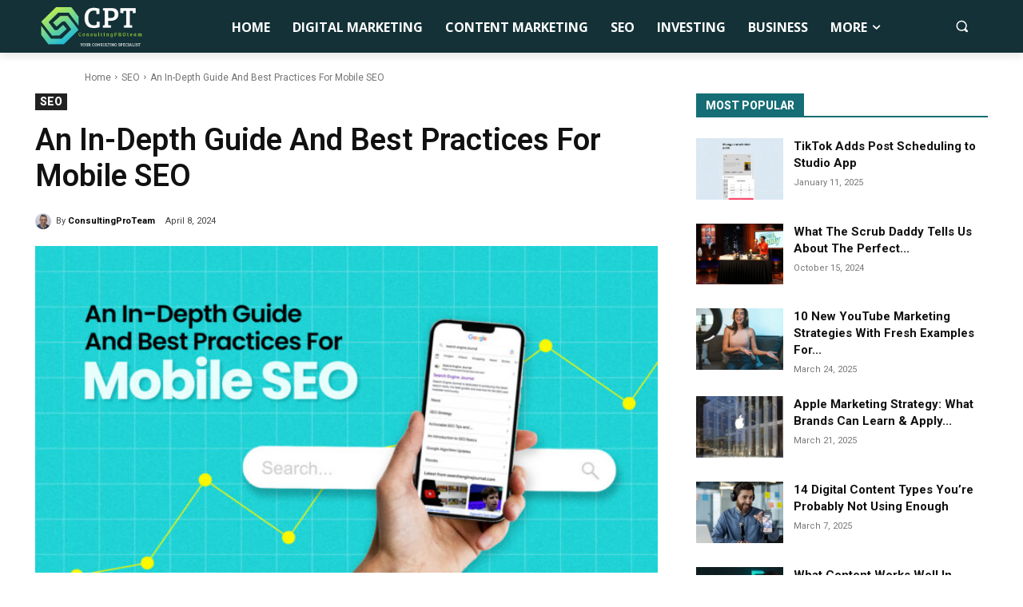

--- FILE ---
content_type: text/html; charset=UTF-8
request_url: https://www.consultingproteam.com/an-in-depth-guide-and-best-practices-for-mobile-seo/
body_size: 61041
content:
<!doctype html >
<!--[if IE 8]>    <html class="ie8" lang="en"> <![endif]-->
<!--[if IE 9]>    <html class="ie9" lang="en"> <![endif]-->
<!--[if gt IE 8]><!--> <html lang="en-US" prefix="og: https://ogp.me/ns#"> <!--<![endif]-->
<head>
    <title>An In-Depth Guide And Best Practices For Mobile SEO</title>
    <meta charset="UTF-8" />
    <meta name="viewport" content="width=device-width, initial-scale=1.0">
    <link rel="pingback" href="https://www.consultingproteam.com/xmlrpc.php" />
    
<!-- Search Engine Optimization by Rank Math PRO - https://rankmath.com/ -->
<meta name="description" content="An In-Depth Guide And Best Practices For Mobile SEO"/>
<meta name="robots" content="follow, index, max-snippet:-1, max-video-preview:-1, max-image-preview:large"/>
<link rel="canonical" href="https://www.consultingproteam.com/an-in-depth-guide-and-best-practices-for-mobile-seo/" />
<meta property="og:locale" content="en_US" />
<meta property="og:type" content="article" />
<meta property="og:title" content="An In-Depth Guide And Best Practices For Mobile SEO" />
<meta property="og:description" content="An In-Depth Guide And Best Practices For Mobile SEO" />
<meta property="og:url" content="https://www.consultingproteam.com/an-in-depth-guide-and-best-practices-for-mobile-seo/" />
<meta property="og:site_name" content="ConsultingProTeam" />
<meta property="article:tag" content="Marketing" />
<meta property="article:tag" content="Mobile SEO" />
<meta property="article:tag" content="seo" />
<meta property="article:section" content="SEO" />
<meta property="og:updated_time" content="2024-04-08T14:16:21+00:00" />
<meta property="og:image" content="https://www.consultingproteam.com/wp-content/uploads/2024/04/MobileSEO.jpg" />
<meta property="og:image:secure_url" content="https://www.consultingproteam.com/wp-content/uploads/2024/04/MobileSEO.jpg" />
<meta property="og:image:width" content="1600" />
<meta property="og:image:height" content="842" />
<meta property="og:image:alt" content="MobileSEO.jpg" />
<meta property="og:image:type" content="image/jpeg" />
<meta property="article:published_time" content="2024-04-08T14:16:20+00:00" />
<meta property="article:modified_time" content="2024-04-08T14:16:21+00:00" />
<meta name="twitter:card" content="summary_large_image" />
<meta name="twitter:title" content="An In-Depth Guide And Best Practices For Mobile SEO" />
<meta name="twitter:description" content="An In-Depth Guide And Best Practices For Mobile SEO" />
<meta name="twitter:image" content="https://www.consultingproteam.com/wp-content/uploads/2024/04/MobileSEO.jpg" />
<meta name="twitter:label1" content="Written by" />
<meta name="twitter:data1" content="ConsultingProTeam" />
<meta name="twitter:label2" content="Time to read" />
<meta name="twitter:data2" content="14 minutes" />
<script type="application/ld+json" class="rank-math-schema-pro">{"@context":"https://schema.org","@graph":[{"@type":["Organization","Person"],"@id":"https://www.consultingproteam.com/#person","name":"ConsultingProTeam","url":"https://www.consultingproteam.com","logo":{"@type":"ImageObject","@id":"https://www.consultingproteam.com/#logo","url":"https://www.consultingproteam.com/wp-content/uploads/2023/09/cropped-ConsultingPROTeam-V02_400x188-150x103.png","contentUrl":"https://www.consultingproteam.com/wp-content/uploads/2023/09/cropped-ConsultingPROTeam-V02_400x188-150x103.png","caption":"ConsultingProTeam","inLanguage":"en-US"},"image":{"@id":"https://www.consultingproteam.com/#logo"}},{"@type":"WebSite","@id":"https://www.consultingproteam.com/#website","url":"https://www.consultingproteam.com","name":"ConsultingProTeam","alternateName":"ConsultingProTeam.com","publisher":{"@id":"https://www.consultingproteam.com/#person"},"inLanguage":"en-US"},{"@type":"ImageObject","@id":"https://www.consultingproteam.com/wp-content/uploads/2024/04/MobileSEO.jpg","url":"https://www.consultingproteam.com/wp-content/uploads/2024/04/MobileSEO.jpg","width":"1600","height":"842","caption":"MobileSEO.jpg","inLanguage":"en-US"},{"@type":"WebPage","@id":"https://www.consultingproteam.com/an-in-depth-guide-and-best-practices-for-mobile-seo/#webpage","url":"https://www.consultingproteam.com/an-in-depth-guide-and-best-practices-for-mobile-seo/","name":"An In-Depth Guide And Best Practices For Mobile SEO","datePublished":"2024-04-08T14:16:20+00:00","dateModified":"2024-04-08T14:16:21+00:00","isPartOf":{"@id":"https://www.consultingproteam.com/#website"},"primaryImageOfPage":{"@id":"https://www.consultingproteam.com/wp-content/uploads/2024/04/MobileSEO.jpg"},"inLanguage":"en-US"},{"@type":"Person","@id":"https://www.consultingproteam.com/author/consultingproteam/","name":"ConsultingProTeam","url":"https://www.consultingproteam.com/author/consultingproteam/","image":{"@type":"ImageObject","@id":"https://secure.gravatar.com/avatar/39b63cf11e0e226cec943a2c5b0d06e73e68ad3abc5034c19952ddfd00477464?s=96&amp;d=mm&amp;r=g","url":"https://secure.gravatar.com/avatar/39b63cf11e0e226cec943a2c5b0d06e73e68ad3abc5034c19952ddfd00477464?s=96&amp;d=mm&amp;r=g","caption":"ConsultingProTeam","inLanguage":"en-US"},"sameAs":["https://www.consultingproteam.com"]},{"@type":"NewsArticle","headline":"An In-Depth Guide And Best Practices For Mobile SEO","keywords":"An In-Depth Guide And Best Practices For Mobile SEO","datePublished":"2024-04-08T14:16:20+00:00","dateModified":"2024-04-08T14:16:21+00:00","articleSection":"SEO","author":{"@id":"https://www.consultingproteam.com/author/consultingproteam/","name":"ConsultingProTeam"},"publisher":{"@id":"https://www.consultingproteam.com/#person"},"description":"An In-Depth Guide And Best Practices For Mobile SEO","copyrightYear":"2024","copyrightHolder":{"@id":"https://www.consultingproteam.com/#person"},"name":"An In-Depth Guide And Best Practices For Mobile SEO","@id":"https://www.consultingproteam.com/an-in-depth-guide-and-best-practices-for-mobile-seo/#richSnippet","isPartOf":{"@id":"https://www.consultingproteam.com/an-in-depth-guide-and-best-practices-for-mobile-seo/#webpage"},"image":{"@id":"https://www.consultingproteam.com/wp-content/uploads/2024/04/MobileSEO.jpg"},"inLanguage":"en-US","mainEntityOfPage":{"@id":"https://www.consultingproteam.com/an-in-depth-guide-and-best-practices-for-mobile-seo/#webpage"}}]}</script>
<!-- /Rank Math WordPress SEO plugin -->

<link rel='dns-prefetch' href='//www.googletagmanager.com' />
<link rel='dns-prefetch' href='//fonts.googleapis.com' />
<link rel="alternate" type="application/rss+xml" title="ConsultingProTeam &raquo; Feed" href="https://www.consultingproteam.com/feed/" />
<link rel="alternate" type="application/rss+xml" title="ConsultingProTeam &raquo; Comments Feed" href="https://www.consultingproteam.com/comments/feed/" />
<link rel="alternate" title="oEmbed (JSON)" type="application/json+oembed" href="https://www.consultingproteam.com/wp-json/oembed/1.0/embed?url=https%3A%2F%2Fwww.consultingproteam.com%2Fan-in-depth-guide-and-best-practices-for-mobile-seo%2F" />
<link rel="alternate" title="oEmbed (XML)" type="text/xml+oembed" href="https://www.consultingproteam.com/wp-json/oembed/1.0/embed?url=https%3A%2F%2Fwww.consultingproteam.com%2Fan-in-depth-guide-and-best-practices-for-mobile-seo%2F&#038;format=xml" />
		<!-- This site uses the Google Analytics by MonsterInsights plugin v9.11.1 - Using Analytics tracking - https://www.monsterinsights.com/ -->
		<!-- Note: MonsterInsights is not currently configured on this site. The site owner needs to authenticate with Google Analytics in the MonsterInsights settings panel. -->
					<!-- No tracking code set -->
				<!-- / Google Analytics by MonsterInsights -->
		<style id='wp-img-auto-sizes-contain-inline-css' type='text/css'>
img:is([sizes=auto i],[sizes^="auto," i]){contain-intrinsic-size:3000px 1500px}
/*# sourceURL=wp-img-auto-sizes-contain-inline-css */
</style>
<style id='wp-emoji-styles-inline-css' type='text/css'>

	img.wp-smiley, img.emoji {
		display: inline !important;
		border: none !important;
		box-shadow: none !important;
		height: 1em !important;
		width: 1em !important;
		margin: 0 0.07em !important;
		vertical-align: -0.1em !important;
		background: none !important;
		padding: 0 !important;
	}
/*# sourceURL=wp-emoji-styles-inline-css */
</style>
<style id='wp-block-library-inline-css' type='text/css'>
:root{--wp-block-synced-color:#7a00df;--wp-block-synced-color--rgb:122,0,223;--wp-bound-block-color:var(--wp-block-synced-color);--wp-editor-canvas-background:#ddd;--wp-admin-theme-color:#007cba;--wp-admin-theme-color--rgb:0,124,186;--wp-admin-theme-color-darker-10:#006ba1;--wp-admin-theme-color-darker-10--rgb:0,107,160.5;--wp-admin-theme-color-darker-20:#005a87;--wp-admin-theme-color-darker-20--rgb:0,90,135;--wp-admin-border-width-focus:2px}@media (min-resolution:192dpi){:root{--wp-admin-border-width-focus:1.5px}}.wp-element-button{cursor:pointer}:root .has-very-light-gray-background-color{background-color:#eee}:root .has-very-dark-gray-background-color{background-color:#313131}:root .has-very-light-gray-color{color:#eee}:root .has-very-dark-gray-color{color:#313131}:root .has-vivid-green-cyan-to-vivid-cyan-blue-gradient-background{background:linear-gradient(135deg,#00d084,#0693e3)}:root .has-purple-crush-gradient-background{background:linear-gradient(135deg,#34e2e4,#4721fb 50%,#ab1dfe)}:root .has-hazy-dawn-gradient-background{background:linear-gradient(135deg,#faaca8,#dad0ec)}:root .has-subdued-olive-gradient-background{background:linear-gradient(135deg,#fafae1,#67a671)}:root .has-atomic-cream-gradient-background{background:linear-gradient(135deg,#fdd79a,#004a59)}:root .has-nightshade-gradient-background{background:linear-gradient(135deg,#330968,#31cdcf)}:root .has-midnight-gradient-background{background:linear-gradient(135deg,#020381,#2874fc)}:root{--wp--preset--font-size--normal:16px;--wp--preset--font-size--huge:42px}.has-regular-font-size{font-size:1em}.has-larger-font-size{font-size:2.625em}.has-normal-font-size{font-size:var(--wp--preset--font-size--normal)}.has-huge-font-size{font-size:var(--wp--preset--font-size--huge)}.has-text-align-center{text-align:center}.has-text-align-left{text-align:left}.has-text-align-right{text-align:right}.has-fit-text{white-space:nowrap!important}#end-resizable-editor-section{display:none}.aligncenter{clear:both}.items-justified-left{justify-content:flex-start}.items-justified-center{justify-content:center}.items-justified-right{justify-content:flex-end}.items-justified-space-between{justify-content:space-between}.screen-reader-text{border:0;clip-path:inset(50%);height:1px;margin:-1px;overflow:hidden;padding:0;position:absolute;width:1px;word-wrap:normal!important}.screen-reader-text:focus{background-color:#ddd;clip-path:none;color:#444;display:block;font-size:1em;height:auto;left:5px;line-height:normal;padding:15px 23px 14px;text-decoration:none;top:5px;width:auto;z-index:100000}html :where(.has-border-color){border-style:solid}html :where([style*=border-top-color]){border-top-style:solid}html :where([style*=border-right-color]){border-right-style:solid}html :where([style*=border-bottom-color]){border-bottom-style:solid}html :where([style*=border-left-color]){border-left-style:solid}html :where([style*=border-width]){border-style:solid}html :where([style*=border-top-width]){border-top-style:solid}html :where([style*=border-right-width]){border-right-style:solid}html :where([style*=border-bottom-width]){border-bottom-style:solid}html :where([style*=border-left-width]){border-left-style:solid}html :where(img[class*=wp-image-]){height:auto;max-width:100%}:where(figure){margin:0 0 1em}html :where(.is-position-sticky){--wp-admin--admin-bar--position-offset:var(--wp-admin--admin-bar--height,0px)}@media screen and (max-width:600px){html :where(.is-position-sticky){--wp-admin--admin-bar--position-offset:0px}}

/*# sourceURL=wp-block-library-inline-css */
</style><style id='global-styles-inline-css' type='text/css'>
:root{--wp--preset--aspect-ratio--square: 1;--wp--preset--aspect-ratio--4-3: 4/3;--wp--preset--aspect-ratio--3-4: 3/4;--wp--preset--aspect-ratio--3-2: 3/2;--wp--preset--aspect-ratio--2-3: 2/3;--wp--preset--aspect-ratio--16-9: 16/9;--wp--preset--aspect-ratio--9-16: 9/16;--wp--preset--color--black: #000000;--wp--preset--color--cyan-bluish-gray: #abb8c3;--wp--preset--color--white: #ffffff;--wp--preset--color--pale-pink: #f78da7;--wp--preset--color--vivid-red: #cf2e2e;--wp--preset--color--luminous-vivid-orange: #ff6900;--wp--preset--color--luminous-vivid-amber: #fcb900;--wp--preset--color--light-green-cyan: #7bdcb5;--wp--preset--color--vivid-green-cyan: #00d084;--wp--preset--color--pale-cyan-blue: #8ed1fc;--wp--preset--color--vivid-cyan-blue: #0693e3;--wp--preset--color--vivid-purple: #9b51e0;--wp--preset--gradient--vivid-cyan-blue-to-vivid-purple: linear-gradient(135deg,rgb(6,147,227) 0%,rgb(155,81,224) 100%);--wp--preset--gradient--light-green-cyan-to-vivid-green-cyan: linear-gradient(135deg,rgb(122,220,180) 0%,rgb(0,208,130) 100%);--wp--preset--gradient--luminous-vivid-amber-to-luminous-vivid-orange: linear-gradient(135deg,rgb(252,185,0) 0%,rgb(255,105,0) 100%);--wp--preset--gradient--luminous-vivid-orange-to-vivid-red: linear-gradient(135deg,rgb(255,105,0) 0%,rgb(207,46,46) 100%);--wp--preset--gradient--very-light-gray-to-cyan-bluish-gray: linear-gradient(135deg,rgb(238,238,238) 0%,rgb(169,184,195) 100%);--wp--preset--gradient--cool-to-warm-spectrum: linear-gradient(135deg,rgb(74,234,220) 0%,rgb(151,120,209) 20%,rgb(207,42,186) 40%,rgb(238,44,130) 60%,rgb(251,105,98) 80%,rgb(254,248,76) 100%);--wp--preset--gradient--blush-light-purple: linear-gradient(135deg,rgb(255,206,236) 0%,rgb(152,150,240) 100%);--wp--preset--gradient--blush-bordeaux: linear-gradient(135deg,rgb(254,205,165) 0%,rgb(254,45,45) 50%,rgb(107,0,62) 100%);--wp--preset--gradient--luminous-dusk: linear-gradient(135deg,rgb(255,203,112) 0%,rgb(199,81,192) 50%,rgb(65,88,208) 100%);--wp--preset--gradient--pale-ocean: linear-gradient(135deg,rgb(255,245,203) 0%,rgb(182,227,212) 50%,rgb(51,167,181) 100%);--wp--preset--gradient--electric-grass: linear-gradient(135deg,rgb(202,248,128) 0%,rgb(113,206,126) 100%);--wp--preset--gradient--midnight: linear-gradient(135deg,rgb(2,3,129) 0%,rgb(40,116,252) 100%);--wp--preset--font-size--small: 11px;--wp--preset--font-size--medium: 20px;--wp--preset--font-size--large: 32px;--wp--preset--font-size--x-large: 42px;--wp--preset--font-size--regular: 15px;--wp--preset--font-size--larger: 50px;--wp--preset--spacing--20: 0.44rem;--wp--preset--spacing--30: 0.67rem;--wp--preset--spacing--40: 1rem;--wp--preset--spacing--50: 1.5rem;--wp--preset--spacing--60: 2.25rem;--wp--preset--spacing--70: 3.38rem;--wp--preset--spacing--80: 5.06rem;--wp--preset--shadow--natural: 6px 6px 9px rgba(0, 0, 0, 0.2);--wp--preset--shadow--deep: 12px 12px 50px rgba(0, 0, 0, 0.4);--wp--preset--shadow--sharp: 6px 6px 0px rgba(0, 0, 0, 0.2);--wp--preset--shadow--outlined: 6px 6px 0px -3px rgb(255, 255, 255), 6px 6px rgb(0, 0, 0);--wp--preset--shadow--crisp: 6px 6px 0px rgb(0, 0, 0);}:where(.is-layout-flex){gap: 0.5em;}:where(.is-layout-grid){gap: 0.5em;}body .is-layout-flex{display: flex;}.is-layout-flex{flex-wrap: wrap;align-items: center;}.is-layout-flex > :is(*, div){margin: 0;}body .is-layout-grid{display: grid;}.is-layout-grid > :is(*, div){margin: 0;}:where(.wp-block-columns.is-layout-flex){gap: 2em;}:where(.wp-block-columns.is-layout-grid){gap: 2em;}:where(.wp-block-post-template.is-layout-flex){gap: 1.25em;}:where(.wp-block-post-template.is-layout-grid){gap: 1.25em;}.has-black-color{color: var(--wp--preset--color--black) !important;}.has-cyan-bluish-gray-color{color: var(--wp--preset--color--cyan-bluish-gray) !important;}.has-white-color{color: var(--wp--preset--color--white) !important;}.has-pale-pink-color{color: var(--wp--preset--color--pale-pink) !important;}.has-vivid-red-color{color: var(--wp--preset--color--vivid-red) !important;}.has-luminous-vivid-orange-color{color: var(--wp--preset--color--luminous-vivid-orange) !important;}.has-luminous-vivid-amber-color{color: var(--wp--preset--color--luminous-vivid-amber) !important;}.has-light-green-cyan-color{color: var(--wp--preset--color--light-green-cyan) !important;}.has-vivid-green-cyan-color{color: var(--wp--preset--color--vivid-green-cyan) !important;}.has-pale-cyan-blue-color{color: var(--wp--preset--color--pale-cyan-blue) !important;}.has-vivid-cyan-blue-color{color: var(--wp--preset--color--vivid-cyan-blue) !important;}.has-vivid-purple-color{color: var(--wp--preset--color--vivid-purple) !important;}.has-black-background-color{background-color: var(--wp--preset--color--black) !important;}.has-cyan-bluish-gray-background-color{background-color: var(--wp--preset--color--cyan-bluish-gray) !important;}.has-white-background-color{background-color: var(--wp--preset--color--white) !important;}.has-pale-pink-background-color{background-color: var(--wp--preset--color--pale-pink) !important;}.has-vivid-red-background-color{background-color: var(--wp--preset--color--vivid-red) !important;}.has-luminous-vivid-orange-background-color{background-color: var(--wp--preset--color--luminous-vivid-orange) !important;}.has-luminous-vivid-amber-background-color{background-color: var(--wp--preset--color--luminous-vivid-amber) !important;}.has-light-green-cyan-background-color{background-color: var(--wp--preset--color--light-green-cyan) !important;}.has-vivid-green-cyan-background-color{background-color: var(--wp--preset--color--vivid-green-cyan) !important;}.has-pale-cyan-blue-background-color{background-color: var(--wp--preset--color--pale-cyan-blue) !important;}.has-vivid-cyan-blue-background-color{background-color: var(--wp--preset--color--vivid-cyan-blue) !important;}.has-vivid-purple-background-color{background-color: var(--wp--preset--color--vivid-purple) !important;}.has-black-border-color{border-color: var(--wp--preset--color--black) !important;}.has-cyan-bluish-gray-border-color{border-color: var(--wp--preset--color--cyan-bluish-gray) !important;}.has-white-border-color{border-color: var(--wp--preset--color--white) !important;}.has-pale-pink-border-color{border-color: var(--wp--preset--color--pale-pink) !important;}.has-vivid-red-border-color{border-color: var(--wp--preset--color--vivid-red) !important;}.has-luminous-vivid-orange-border-color{border-color: var(--wp--preset--color--luminous-vivid-orange) !important;}.has-luminous-vivid-amber-border-color{border-color: var(--wp--preset--color--luminous-vivid-amber) !important;}.has-light-green-cyan-border-color{border-color: var(--wp--preset--color--light-green-cyan) !important;}.has-vivid-green-cyan-border-color{border-color: var(--wp--preset--color--vivid-green-cyan) !important;}.has-pale-cyan-blue-border-color{border-color: var(--wp--preset--color--pale-cyan-blue) !important;}.has-vivid-cyan-blue-border-color{border-color: var(--wp--preset--color--vivid-cyan-blue) !important;}.has-vivid-purple-border-color{border-color: var(--wp--preset--color--vivid-purple) !important;}.has-vivid-cyan-blue-to-vivid-purple-gradient-background{background: var(--wp--preset--gradient--vivid-cyan-blue-to-vivid-purple) !important;}.has-light-green-cyan-to-vivid-green-cyan-gradient-background{background: var(--wp--preset--gradient--light-green-cyan-to-vivid-green-cyan) !important;}.has-luminous-vivid-amber-to-luminous-vivid-orange-gradient-background{background: var(--wp--preset--gradient--luminous-vivid-amber-to-luminous-vivid-orange) !important;}.has-luminous-vivid-orange-to-vivid-red-gradient-background{background: var(--wp--preset--gradient--luminous-vivid-orange-to-vivid-red) !important;}.has-very-light-gray-to-cyan-bluish-gray-gradient-background{background: var(--wp--preset--gradient--very-light-gray-to-cyan-bluish-gray) !important;}.has-cool-to-warm-spectrum-gradient-background{background: var(--wp--preset--gradient--cool-to-warm-spectrum) !important;}.has-blush-light-purple-gradient-background{background: var(--wp--preset--gradient--blush-light-purple) !important;}.has-blush-bordeaux-gradient-background{background: var(--wp--preset--gradient--blush-bordeaux) !important;}.has-luminous-dusk-gradient-background{background: var(--wp--preset--gradient--luminous-dusk) !important;}.has-pale-ocean-gradient-background{background: var(--wp--preset--gradient--pale-ocean) !important;}.has-electric-grass-gradient-background{background: var(--wp--preset--gradient--electric-grass) !important;}.has-midnight-gradient-background{background: var(--wp--preset--gradient--midnight) !important;}.has-small-font-size{font-size: var(--wp--preset--font-size--small) !important;}.has-medium-font-size{font-size: var(--wp--preset--font-size--medium) !important;}.has-large-font-size{font-size: var(--wp--preset--font-size--large) !important;}.has-x-large-font-size{font-size: var(--wp--preset--font-size--x-large) !important;}
/*# sourceURL=global-styles-inline-css */
</style>

<style id='classic-theme-styles-inline-css' type='text/css'>
/*! This file is auto-generated */
.wp-block-button__link{color:#fff;background-color:#32373c;border-radius:9999px;box-shadow:none;text-decoration:none;padding:calc(.667em + 2px) calc(1.333em + 2px);font-size:1.125em}.wp-block-file__button{background:#32373c;color:#fff;text-decoration:none}
/*# sourceURL=/wp-includes/css/classic-themes.min.css */
</style>
<link rel='stylesheet' id='gn-frontend-gnfollow-style-css' href='https://www.consultingproteam.com/wp-content/plugins/gn-publisher/assets/css/gn-frontend-gnfollow.min.css?ver=1.5.26' type='text/css' media='all' />
<link rel='stylesheet' id='wp_automatic_gallery_style-css' href='https://www.consultingproteam.com/wp-content/plugins/wp-automatic/css/wp-automatic.css?ver=1.0.0' type='text/css' media='all' />
<link rel='stylesheet' id='bookly-ladda.min.css-css' href='https://www.consultingproteam.com/wp-content/plugins/bookly-responsive-appointment-booking-tool/frontend/resources/css/ladda.min.css?ver=26.5' type='text/css' media='all' />
<link rel='stylesheet' id='bookly-tailwind.css-css' href='https://www.consultingproteam.com/wp-content/plugins/bookly-responsive-appointment-booking-tool/backend/resources/tailwind/tailwind.css?ver=26.5' type='text/css' media='all' />
<link rel='stylesheet' id='bookly-modern-booking-form-calendar.css-css' href='https://www.consultingproteam.com/wp-content/plugins/bookly-responsive-appointment-booking-tool/frontend/resources/css/modern-booking-form-calendar.css?ver=26.5' type='text/css' media='all' />
<link rel='stylesheet' id='bookly-bootstrap-icons.min.css-css' href='https://www.consultingproteam.com/wp-content/plugins/bookly-responsive-appointment-booking-tool/frontend/resources/css/bootstrap-icons.min.css?ver=26.5' type='text/css' media='all' />
<link rel='stylesheet' id='bookly-intlTelInput.css-css' href='https://www.consultingproteam.com/wp-content/plugins/bookly-responsive-appointment-booking-tool/frontend/resources/css/intlTelInput.css?ver=26.5' type='text/css' media='all' />
<link rel='stylesheet' id='bookly-bookly-main.css-css' href='https://www.consultingproteam.com/wp-content/plugins/bookly-responsive-appointment-booking-tool/frontend/resources/css/bookly-main.css?ver=26.5' type='text/css' media='all' />
<link rel='stylesheet' id='ez-toc-css' href='https://www.consultingproteam.com/wp-content/plugins/easy-table-of-contents/assets/css/screen.min.css?ver=2.0.80' type='text/css' media='all' />
<style id='ez-toc-inline-css' type='text/css'>
div#ez-toc-container .ez-toc-title {font-size: 120%;}div#ez-toc-container .ez-toc-title {font-weight: 500;}div#ez-toc-container ul li , div#ez-toc-container ul li a {font-size: 95%;}div#ez-toc-container ul li , div#ez-toc-container ul li a {font-weight: 500;}div#ez-toc-container nav ul ul li {font-size: 90%;}.ez-toc-box-title {font-weight: bold; margin-bottom: 10px; text-align: center; text-transform: uppercase; letter-spacing: 1px; color: #666; padding-bottom: 5px;position:absolute;top:-4%;left:5%;background-color: inherit;transition: top 0.3s ease;}.ez-toc-box-title.toc-closed {top:-25%;}
.ez-toc-container-direction {direction: ltr;}.ez-toc-counter ul{counter-reset: item ;}.ez-toc-counter nav ul li a::before {content: counters(item, '.', decimal) '. ';display: inline-block;counter-increment: item;flex-grow: 0;flex-shrink: 0;margin-right: .2em; float: left; }.ez-toc-widget-direction {direction: ltr;}.ez-toc-widget-container ul{counter-reset: item ;}.ez-toc-widget-container nav ul li a::before {content: counters(item, '.', decimal) '. ';display: inline-block;counter-increment: item;flex-grow: 0;flex-shrink: 0;margin-right: .2em; float: left; }
/*# sourceURL=ez-toc-inline-css */
</style>
<link rel='stylesheet' id='td-plugin-multi-purpose-css' href='https://www.consultingproteam.com/wp-content/plugins/td-composer/td-multi-purpose/style.css?ver=3833ae26cf1f9d406448012ce1734aa1' type='text/css' media='all' />
<link rel='stylesheet' id='google-fonts-style-css' href='https://fonts.googleapis.com/css?family=Open+Sans%3A400%2C600%2C700%7CRoboto%3A400%2C500%2C700%7CRoboto%3A500%2C400%2C700%2C800%2C600&#038;display=swap&#038;ver=12.6.2' type='text/css' media='all' />
<link rel='stylesheet' id='td-theme-css' href='https://www.consultingproteam.com/wp-content/themes/Newspaper/style.css?ver=12.6.2' type='text/css' media='all' />
<style id='td-theme-inline-css' type='text/css'>@media (max-width:767px){.td-header-desktop-wrap{display:none}}@media (min-width:767px){.td-header-mobile-wrap{display:none}}</style>
<link rel='stylesheet' id='td-legacy-framework-front-style-css' href='https://www.consultingproteam.com/wp-content/plugins/td-composer/legacy/Newspaper/assets/css/td_legacy_main.css?ver=3833ae26cf1f9d406448012ce1734aa1' type='text/css' media='all' />
<link rel='stylesheet' id='td-standard-pack-framework-front-style-css' href='https://www.consultingproteam.com/wp-content/plugins/td-standard-pack/Newspaper/assets/css/td_standard_pack_main.css?ver=9c79b36358200da4c4662c5aa9454675' type='text/css' media='all' />
<link rel='stylesheet' id='tdb_style_cloud_templates_front-css' href='https://www.consultingproteam.com/wp-content/plugins/td-cloud-library/assets/css/tdb_main.css?ver=34c58173fa732974ccb0ca4df5ede162' type='text/css' media='all' />
<script type="text/javascript" src="https://www.consultingproteam.com/wp-includes/js/jquery/jquery.min.js?ver=3.7.1" id="jquery-core-js"></script>
<script type="text/javascript" src="https://www.consultingproteam.com/wp-includes/js/jquery/jquery-migrate.min.js?ver=3.4.1" id="jquery-migrate-js"></script>
<script type="text/javascript" src="https://www.consultingproteam.com/wp-content/plugins/wp-automatic/js/main-front.js?ver=6.9" id="wp_automatic_gallery-js"></script>
<script type="text/javascript" src="https://www.consultingproteam.com/wp-content/plugins/bookly-responsive-appointment-booking-tool/frontend/resources/js/spin.min.js?ver=26.5" id="bookly-spin.min.js-js"></script>
<script type="text/javascript" id="bookly-globals-js-extra">
/* <![CDATA[ */
var BooklyL10nGlobal = {"csrf_token":"3d704172d4","ajax_url_backend":"https://www.consultingproteam.com/wp-admin/admin-ajax.php","ajax_url_frontend":"https://www.consultingproteam.com/wp-admin/admin-ajax.php","mjsTimeFormat":"h:mm a","datePicker":{"format":"MMMM D, YYYY","monthNames":["January","February","March","April","May","June","July","August","September","October","November","December"],"daysOfWeek":["Sun","Mon","Tue","Wed","Thu","Fri","Sat"],"firstDay":1,"monthNamesShort":["Jan","Feb","Mar","Apr","May","Jun","Jul","Aug","Sep","Oct","Nov","Dec"],"dayNames":["Sunday","Monday","Tuesday","Wednesday","Thursday","Friday","Saturday"],"dayNamesShort":["Sun","Mon","Tue","Wed","Thu","Fri","Sat"],"meridiem":{"am":"am","pm":"pm","AM":"AM","PM":"PM"}},"dateRange":{"format":"MMMM D, YYYY","applyLabel":"Apply","cancelLabel":"Cancel","fromLabel":"From","toLabel":"To","customRangeLabel":"Custom range","tomorrow":"Tomorrow","today":"Today","anyTime":"Any time","yesterday":"Yesterday","last_7":"Last 7 days","last_30":"Last 30 days","next_7":"Next 7 days","next_30":"Next 30 days","thisMonth":"This month","nextMonth":"Next month","lastMonth":"Last month","firstDay":1},"l10n":{"apply":"Apply","cancel":"Cancel","areYouSure":"Are you sure?"},"addons":[],"cloud_products":"","data":{}};
//# sourceURL=bookly-globals-js-extra
/* ]]> */
</script>
<script type="text/javascript" src="https://www.consultingproteam.com/wp-content/plugins/bookly-responsive-appointment-booking-tool/frontend/resources/js/ladda.min.js?ver=26.5" id="bookly-ladda.min.js-js"></script>
<script type="text/javascript" src="https://www.consultingproteam.com/wp-content/plugins/bookly-responsive-appointment-booking-tool/backend/resources/js/moment.min.js?ver=26.5" id="bookly-moment.min.js-js"></script>
<script type="text/javascript" src="https://www.consultingproteam.com/wp-content/plugins/bookly-responsive-appointment-booking-tool/frontend/resources/js/hammer.min.js?ver=26.5" id="bookly-hammer.min.js-js"></script>
<script type="text/javascript" src="https://www.consultingproteam.com/wp-content/plugins/bookly-responsive-appointment-booking-tool/frontend/resources/js/jquery.hammer.min.js?ver=26.5" id="bookly-jquery.hammer.min.js-js"></script>
<script type="text/javascript" src="https://www.consultingproteam.com/wp-content/plugins/bookly-responsive-appointment-booking-tool/frontend/resources/js/qrcode.js?ver=26.5" id="bookly-qrcode.js-js"></script>
<script type="text/javascript" id="bookly-bookly.min.js-js-extra">
/* <![CDATA[ */
var BooklyL10n = {"ajaxurl":"https://www.consultingproteam.com/wp-admin/admin-ajax.php","csrf_token":"3d704172d4","months":["January","February","March","April","May","June","July","August","September","October","November","December"],"days":["Sunday","Monday","Tuesday","Wednesday","Thursday","Friday","Saturday"],"daysShort":["Sun","Mon","Tue","Wed","Thu","Fri","Sat"],"monthsShort":["Jan","Feb","Mar","Apr","May","Jun","Jul","Aug","Sep","Oct","Nov","Dec"],"show_more":"Show more","sessionHasExpired":"Your session has expired. Please press \"Ok\" to refresh the page"};
//# sourceURL=bookly-bookly.min.js-js-extra
/* ]]> */
</script>
<script type="text/javascript" src="https://www.consultingproteam.com/wp-content/plugins/bookly-responsive-appointment-booking-tool/frontend/resources/js/bookly.min.js?ver=26.5" id="bookly-bookly.min.js-js"></script>
<script type="text/javascript" src="https://www.consultingproteam.com/wp-content/plugins/bookly-responsive-appointment-booking-tool/frontend/resources/js/intlTelInput.min.js?ver=26.5" id="bookly-intlTelInput.min.js-js"></script>

<!-- Google tag (gtag.js) snippet added by Site Kit -->
<!-- Google Analytics snippet added by Site Kit -->
<script type="text/javascript" src="https://www.googletagmanager.com/gtag/js?id=GT-NBBR9J9" id="google_gtagjs-js" async></script>
<script type="text/javascript" id="google_gtagjs-js-after">
/* <![CDATA[ */
window.dataLayer = window.dataLayer || [];function gtag(){dataLayer.push(arguments);}
gtag("set","linker",{"domains":["www.consultingproteam.com"]});
gtag("js", new Date());
gtag("set", "developer_id.dZTNiMT", true);
gtag("config", "GT-NBBR9J9");
//# sourceURL=google_gtagjs-js-after
/* ]]> */
</script>
<link rel="https://api.w.org/" href="https://www.consultingproteam.com/wp-json/" /><link rel="alternate" title="JSON" type="application/json" href="https://www.consultingproteam.com/wp-json/wp/v2/posts/8666" /><link rel="EditURI" type="application/rsd+xml" title="RSD" href="https://www.consultingproteam.com/xmlrpc.php?rsd" />
<meta name="generator" content="WordPress 6.9" />
<link rel='shortlink' href='https://www.consultingproteam.com/?p=8666' />
<meta name="generator" content="Site Kit by Google 1.170.0" /><!--[if lt IE 9]><script src="https://cdnjs.cloudflare.com/ajax/libs/html5shiv/3.7.3/html5shiv.js"></script><![endif]-->
        <script>
        window.tdb_global_vars = {"wpRestUrl":"https:\/\/www.consultingproteam.com\/wp-json\/","permalinkStructure":"\/%postname%\/"};
        window.tdb_p_autoload_vars = {"isAjax":false,"isAdminBarShowing":false,"autoloadScrollPercent":50,"postAutoloadStatus":"off","origPostEditUrl":null};
    </script>
    
    <style id="tdb-global-colors">:root{--accent-color:#fff}</style>
	

<!-- JS generated by theme -->

<script>
    
    

	    var tdBlocksArray = []; //here we store all the items for the current page

	    // td_block class - each ajax block uses a object of this class for requests
	    function tdBlock() {
		    this.id = '';
		    this.block_type = 1; //block type id (1-234 etc)
		    this.atts = '';
		    this.td_column_number = '';
		    this.td_current_page = 1; //
		    this.post_count = 0; //from wp
		    this.found_posts = 0; //from wp
		    this.max_num_pages = 0; //from wp
		    this.td_filter_value = ''; //current live filter value
		    this.is_ajax_running = false;
		    this.td_user_action = ''; // load more or infinite loader (used by the animation)
		    this.header_color = '';
		    this.ajax_pagination_infinite_stop = ''; //show load more at page x
	    }

        // td_js_generator - mini detector
        ( function () {
            var htmlTag = document.getElementsByTagName("html")[0];

	        if ( navigator.userAgent.indexOf("MSIE 10.0") > -1 ) {
                htmlTag.className += ' ie10';
            }

            if ( !!navigator.userAgent.match(/Trident.*rv\:11\./) ) {
                htmlTag.className += ' ie11';
            }

	        if ( navigator.userAgent.indexOf("Edge") > -1 ) {
                htmlTag.className += ' ieEdge';
            }

            if ( /(iPad|iPhone|iPod)/g.test(navigator.userAgent) ) {
                htmlTag.className += ' td-md-is-ios';
            }

            var user_agent = navigator.userAgent.toLowerCase();
            if ( user_agent.indexOf("android") > -1 ) {
                htmlTag.className += ' td-md-is-android';
            }

            if ( -1 !== navigator.userAgent.indexOf('Mac OS X')  ) {
                htmlTag.className += ' td-md-is-os-x';
            }

            if ( /chrom(e|ium)/.test(navigator.userAgent.toLowerCase()) ) {
               htmlTag.className += ' td-md-is-chrome';
            }

            if ( -1 !== navigator.userAgent.indexOf('Firefox') ) {
                htmlTag.className += ' td-md-is-firefox';
            }

            if ( -1 !== navigator.userAgent.indexOf('Safari') && -1 === navigator.userAgent.indexOf('Chrome') ) {
                htmlTag.className += ' td-md-is-safari';
            }

            if( -1 !== navigator.userAgent.indexOf('IEMobile') ){
                htmlTag.className += ' td-md-is-iemobile';
            }

        })();

        var tdLocalCache = {};

        ( function () {
            "use strict";

            tdLocalCache = {
                data: {},
                remove: function (resource_id) {
                    delete tdLocalCache.data[resource_id];
                },
                exist: function (resource_id) {
                    return tdLocalCache.data.hasOwnProperty(resource_id) && tdLocalCache.data[resource_id] !== null;
                },
                get: function (resource_id) {
                    return tdLocalCache.data[resource_id];
                },
                set: function (resource_id, cachedData) {
                    tdLocalCache.remove(resource_id);
                    tdLocalCache.data[resource_id] = cachedData;
                }
            };
        })();

    
    
var td_viewport_interval_list=[{"limitBottom":767,"sidebarWidth":228},{"limitBottom":1018,"sidebarWidth":300},{"limitBottom":1140,"sidebarWidth":324}];
var td_animation_stack_effect="type0";
var tds_animation_stack=true;
var td_animation_stack_specific_selectors=".entry-thumb, img, .td-lazy-img";
var td_animation_stack_general_selectors=".td-animation-stack img, .td-animation-stack .entry-thumb, .post img, .td-animation-stack .td-lazy-img";
var tdc_is_installed="yes";
var td_ajax_url="https:\/\/www.consultingproteam.com\/wp-admin\/admin-ajax.php?td_theme_name=Newspaper&v=12.6.2";
var td_get_template_directory_uri="https:\/\/www.consultingproteam.com\/wp-content\/plugins\/td-composer\/legacy\/common";
var tds_snap_menu="";
var tds_logo_on_sticky="";
var tds_header_style="";
var td_please_wait="Please wait...";
var td_email_user_pass_incorrect="User or password incorrect!";
var td_email_user_incorrect="Email or username incorrect!";
var td_email_incorrect="Email incorrect!";
var td_user_incorrect="Username incorrect!";
var td_email_user_empty="Email or username empty!";
var td_pass_empty="Pass empty!";
var td_pass_pattern_incorrect="Invalid Pass Pattern!";
var td_retype_pass_incorrect="Retyped Pass incorrect!";
var tds_more_articles_on_post_enable="";
var tds_more_articles_on_post_time_to_wait="";
var tds_more_articles_on_post_pages_distance_from_top=0;
var tds_captcha="";
var tds_theme_color_site_wide="#156d75";
var tds_smart_sidebar="";
var tdThemeName="Newspaper";
var tdThemeNameWl="Newspaper";
var td_magnific_popup_translation_tPrev="Previous (Left arrow key)";
var td_magnific_popup_translation_tNext="Next (Right arrow key)";
var td_magnific_popup_translation_tCounter="%curr% of %total%";
var td_magnific_popup_translation_ajax_tError="The content from %url% could not be loaded.";
var td_magnific_popup_translation_image_tError="The image #%curr% could not be loaded.";
var tdBlockNonce="442ef5861c";
var tdMobileMenu="enabled";
var tdMobileSearch="enabled";
var tdDateNamesI18n={"month_names":["January","February","March","April","May","June","July","August","September","October","November","December"],"month_names_short":["Jan","Feb","Mar","Apr","May","Jun","Jul","Aug","Sep","Oct","Nov","Dec"],"day_names":["Sunday","Monday","Tuesday","Wednesday","Thursday","Friday","Saturday"],"day_names_short":["Sun","Mon","Tue","Wed","Thu","Fri","Sat"]};
var tdb_modal_confirm="Save";
var tdb_modal_cancel="Cancel";
var tdb_modal_confirm_alt="Yes";
var tdb_modal_cancel_alt="No";
var td_ad_background_click_link="";
var td_ad_background_click_target="";
</script>


<!-- Header style compiled by theme -->

<style>:root{--td_theme_color:#156d75;--td_slider_text:rgba(21,109,117,0.7)}.td-header-style-12 .td-header-menu-wrap-full,.td-header-style-12 .td-affix,.td-grid-style-1.td-hover-1 .td-big-grid-post:hover .td-post-category,.td-grid-style-5.td-hover-1 .td-big-grid-post:hover .td-post-category,.td_category_template_3 .td-current-sub-category,.td_category_template_8 .td-category-header .td-category a.td-current-sub-category,.td_category_template_4 .td-category-siblings .td-category a:hover,.td_block_big_grid_9.td-grid-style-1 .td-post-category,.td_block_big_grid_9.td-grid-style-5 .td-post-category,.td-grid-style-6.td-hover-1 .td-module-thumb:after,.tdm-menu-active-style5 .td-header-menu-wrap .sf-menu>.current-menu-item>a,.tdm-menu-active-style5 .td-header-menu-wrap .sf-menu>.current-menu-ancestor>a,.tdm-menu-active-style5 .td-header-menu-wrap .sf-menu>.current-category-ancestor>a,.tdm-menu-active-style5 .td-header-menu-wrap .sf-menu>li>a:hover,.tdm-menu-active-style5 .td-header-menu-wrap .sf-menu>.sfHover>a{background-color:#156d75}.td_mega_menu_sub_cats .cur-sub-cat,.td-mega-span h3 a:hover,.td_mod_mega_menu:hover .entry-title a,.header-search-wrap .result-msg a:hover,.td-header-top-menu .td-drop-down-search .td_module_wrap:hover .entry-title a,.td-header-top-menu .td-icon-search:hover,.td-header-wrap .result-msg a:hover,.top-header-menu li a:hover,.top-header-menu .current-menu-item>a,.top-header-menu .current-menu-ancestor>a,.top-header-menu .current-category-ancestor>a,.td-social-icon-wrap>a:hover,.td-header-sp-top-widget .td-social-icon-wrap a:hover,.td_mod_related_posts:hover h3>a,.td-post-template-11 .td-related-title .td-related-left:hover,.td-post-template-11 .td-related-title .td-related-right:hover,.td-post-template-11 .td-related-title .td-cur-simple-item,.td-post-template-11 .td_block_related_posts .td-next-prev-wrap a:hover,.td-category-header .td-pulldown-category-filter-link:hover,.td-category-siblings .td-subcat-dropdown a:hover,.td-category-siblings .td-subcat-dropdown a.td-current-sub-category,.footer-text-wrap .footer-email-wrap a,.footer-social-wrap a:hover,.td_module_17 .td-read-more a:hover,.td_module_18 .td-read-more a:hover,.td_module_19 .td-post-author-name a:hover,.td-pulldown-syle-2 .td-subcat-dropdown:hover .td-subcat-more span,.td-pulldown-syle-2 .td-subcat-dropdown:hover .td-subcat-more i,.td-pulldown-syle-3 .td-subcat-dropdown:hover .td-subcat-more span,.td-pulldown-syle-3 .td-subcat-dropdown:hover .td-subcat-more i,.tdm-menu-active-style3 .tdm-header.td-header-wrap .sf-menu>.current-category-ancestor>a,.tdm-menu-active-style3 .tdm-header.td-header-wrap .sf-menu>.current-menu-ancestor>a,.tdm-menu-active-style3 .tdm-header.td-header-wrap .sf-menu>.current-menu-item>a,.tdm-menu-active-style3 .tdm-header.td-header-wrap .sf-menu>.sfHover>a,.tdm-menu-active-style3 .tdm-header.td-header-wrap .sf-menu>li>a:hover{color:#156d75}.td-mega-menu-page .wpb_content_element ul li a:hover,.td-theme-wrap .td-aj-search-results .td_module_wrap:hover .entry-title a,.td-theme-wrap .header-search-wrap .result-msg a:hover{color:#156d75!important}.td_category_template_8 .td-category-header .td-category a.td-current-sub-category,.td_category_template_4 .td-category-siblings .td-category a:hover,.tdm-menu-active-style4 .tdm-header .sf-menu>.current-menu-item>a,.tdm-menu-active-style4 .tdm-header .sf-menu>.current-menu-ancestor>a,.tdm-menu-active-style4 .tdm-header .sf-menu>.current-category-ancestor>a,.tdm-menu-active-style4 .tdm-header .sf-menu>li>a:hover,.tdm-menu-active-style4 .tdm-header .sf-menu>.sfHover>a{border-color:#156d75}:root{--td_theme_color:#156d75;--td_slider_text:rgba(21,109,117,0.7)}.td-header-style-12 .td-header-menu-wrap-full,.td-header-style-12 .td-affix,.td-grid-style-1.td-hover-1 .td-big-grid-post:hover .td-post-category,.td-grid-style-5.td-hover-1 .td-big-grid-post:hover .td-post-category,.td_category_template_3 .td-current-sub-category,.td_category_template_8 .td-category-header .td-category a.td-current-sub-category,.td_category_template_4 .td-category-siblings .td-category a:hover,.td_block_big_grid_9.td-grid-style-1 .td-post-category,.td_block_big_grid_9.td-grid-style-5 .td-post-category,.td-grid-style-6.td-hover-1 .td-module-thumb:after,.tdm-menu-active-style5 .td-header-menu-wrap .sf-menu>.current-menu-item>a,.tdm-menu-active-style5 .td-header-menu-wrap .sf-menu>.current-menu-ancestor>a,.tdm-menu-active-style5 .td-header-menu-wrap .sf-menu>.current-category-ancestor>a,.tdm-menu-active-style5 .td-header-menu-wrap .sf-menu>li>a:hover,.tdm-menu-active-style5 .td-header-menu-wrap .sf-menu>.sfHover>a{background-color:#156d75}.td_mega_menu_sub_cats .cur-sub-cat,.td-mega-span h3 a:hover,.td_mod_mega_menu:hover .entry-title a,.header-search-wrap .result-msg a:hover,.td-header-top-menu .td-drop-down-search .td_module_wrap:hover .entry-title a,.td-header-top-menu .td-icon-search:hover,.td-header-wrap .result-msg a:hover,.top-header-menu li a:hover,.top-header-menu .current-menu-item>a,.top-header-menu .current-menu-ancestor>a,.top-header-menu .current-category-ancestor>a,.td-social-icon-wrap>a:hover,.td-header-sp-top-widget .td-social-icon-wrap a:hover,.td_mod_related_posts:hover h3>a,.td-post-template-11 .td-related-title .td-related-left:hover,.td-post-template-11 .td-related-title .td-related-right:hover,.td-post-template-11 .td-related-title .td-cur-simple-item,.td-post-template-11 .td_block_related_posts .td-next-prev-wrap a:hover,.td-category-header .td-pulldown-category-filter-link:hover,.td-category-siblings .td-subcat-dropdown a:hover,.td-category-siblings .td-subcat-dropdown a.td-current-sub-category,.footer-text-wrap .footer-email-wrap a,.footer-social-wrap a:hover,.td_module_17 .td-read-more a:hover,.td_module_18 .td-read-more a:hover,.td_module_19 .td-post-author-name a:hover,.td-pulldown-syle-2 .td-subcat-dropdown:hover .td-subcat-more span,.td-pulldown-syle-2 .td-subcat-dropdown:hover .td-subcat-more i,.td-pulldown-syle-3 .td-subcat-dropdown:hover .td-subcat-more span,.td-pulldown-syle-3 .td-subcat-dropdown:hover .td-subcat-more i,.tdm-menu-active-style3 .tdm-header.td-header-wrap .sf-menu>.current-category-ancestor>a,.tdm-menu-active-style3 .tdm-header.td-header-wrap .sf-menu>.current-menu-ancestor>a,.tdm-menu-active-style3 .tdm-header.td-header-wrap .sf-menu>.current-menu-item>a,.tdm-menu-active-style3 .tdm-header.td-header-wrap .sf-menu>.sfHover>a,.tdm-menu-active-style3 .tdm-header.td-header-wrap .sf-menu>li>a:hover{color:#156d75}.td-mega-menu-page .wpb_content_element ul li a:hover,.td-theme-wrap .td-aj-search-results .td_module_wrap:hover .entry-title a,.td-theme-wrap .header-search-wrap .result-msg a:hover{color:#156d75!important}.td_category_template_8 .td-category-header .td-category a.td-current-sub-category,.td_category_template_4 .td-category-siblings .td-category a:hover,.tdm-menu-active-style4 .tdm-header .sf-menu>.current-menu-item>a,.tdm-menu-active-style4 .tdm-header .sf-menu>.current-menu-ancestor>a,.tdm-menu-active-style4 .tdm-header .sf-menu>.current-category-ancestor>a,.tdm-menu-active-style4 .tdm-header .sf-menu>li>a:hover,.tdm-menu-active-style4 .tdm-header .sf-menu>.sfHover>a{border-color:#156d75}</style>

<link rel="icon" href="https://www.consultingproteam.com/wp-content/uploads/2023/11/cropped-consultingproteam-32x32.jpg" sizes="32x32" />
<link rel="icon" href="https://www.consultingproteam.com/wp-content/uploads/2023/11/cropped-consultingproteam-192x192.jpg" sizes="192x192" />
<link rel="apple-touch-icon" href="https://www.consultingproteam.com/wp-content/uploads/2023/11/cropped-consultingproteam-180x180.jpg" />
<meta name="msapplication-TileImage" content="https://www.consultingproteam.com/wp-content/uploads/2023/11/cropped-consultingproteam-270x270.jpg" />

<!-- Button style compiled by theme -->

<style>.tdm-btn-style1{background-color:#156d75}.tdm-btn-style2:before{border-color:#156d75}.tdm-btn-style2{color:#156d75}.tdm-btn-style3{-webkit-box-shadow:0 2px 16px #156d75;-moz-box-shadow:0 2px 16px #156d75;box-shadow:0 2px 16px #156d75}.tdm-btn-style3:hover{-webkit-box-shadow:0 4px 26px #156d75;-moz-box-shadow:0 4px 26px #156d75;box-shadow:0 4px 26px #156d75}</style>

	<style id="tdw-css-placeholder"></style><link rel='stylesheet' id='yarppRelatedCss-css' href='https://www.consultingproteam.com/wp-content/plugins/yet-another-related-posts-plugin/style/related.css?ver=5.30.11' type='text/css' media='all' />
</head>

<body class="wp-singular post-template-default single single-post postid-8666 single-format-standard wp-custom-logo wp-theme-Newspaper td-standard-pack an-in-depth-guide-and-best-practices-for-mobile-seo global-block-template-1 tdb_template_968 tdb-template  tdc-header-template  tdc-footer-template td-animation-stack-type0 td-full-layout" itemscope="itemscope" itemtype="https://schema.org/WebPage">

            <div class="td-scroll-up  td-hide-scroll-up-on-mob" style="display:none;"><i class="td-icon-menu-up"></i></div>
    
    <div class="td-menu-background" style="visibility:hidden"></div>
<div id="td-mobile-nav" style="visibility:hidden">
    <div class="td-mobile-container">
        <!-- mobile menu top section -->
        <div class="td-menu-socials-wrap">
            <!-- socials -->
            <div class="td-menu-socials">
                            </div>
            <!-- close button -->
            <div class="td-mobile-close">
                <span><i class="td-icon-close-mobile"></i></span>
            </div>
        </div>

        <!-- login section -->
        
        <!-- menu section -->
        <div class="td-mobile-content">
            <div class="menu-main-menu-container"><ul id="menu-main-menu-1" class="td-mobile-main-menu"><li class="menu-item menu-item-type-post_type menu-item-object-page menu-item-home menu-item-first menu-item-986"><a href="https://www.consultingproteam.com/">Home</a></li>
<li class="menu-item menu-item-type-taxonomy menu-item-object-category menu-item-990"><a href="https://www.consultingproteam.com/category/digital-marketing/">Digital Marketing</a></li>
<li class="menu-item menu-item-type-taxonomy menu-item-object-category menu-item-989"><a href="https://www.consultingproteam.com/category/content-marketing/">Content Marketing</a></li>
<li class="menu-item menu-item-type-taxonomy menu-item-object-category current-post-ancestor current-menu-parent current-post-parent menu-item-995"><a href="https://www.consultingproteam.com/category/seo/">SEO</a></li>
<li class="menu-item menu-item-type-taxonomy menu-item-object-category menu-item-991"><a href="https://www.consultingproteam.com/category/investing/">Investing</a></li>
<li class="menu-item menu-item-type-taxonomy menu-item-object-category menu-item-988"><a href="https://www.consultingproteam.com/category/business/">Business</a></li>
<li class="menu-item menu-item-type-taxonomy menu-item-object-category menu-item-993"><a href="https://www.consultingproteam.com/category/retirement/">Retirement</a></li>
<li class="menu-item menu-item-type-taxonomy menu-item-object-category menu-item-992"><a href="https://www.consultingproteam.com/category/mobile-marketing/">Mobile Marketing</a></li>
<li class="menu-item menu-item-type-taxonomy menu-item-object-category menu-item-996"><a href="https://www.consultingproteam.com/category/social-media-marketing/">Social Media Marketing</a></li>
<li class="menu-item menu-item-type-post_type menu-item-object-page menu-item-3137"><a href="https://www.consultingproteam.com/bookings/">Bookings</a></li>
</ul></div>        </div>
    </div>

    <!-- register/login section -->
    </div><div class="td-search-background" style="visibility:hidden"></div>
<div class="td-search-wrap-mob" style="visibility:hidden">
	<div class="td-drop-down-search">
		<form method="get" class="td-search-form" action="https://www.consultingproteam.com/">
			<!-- close button -->
			<div class="td-search-close">
				<span><i class="td-icon-close-mobile"></i></span>
			</div>
			<div role="search" class="td-search-input">
				<span>Search</span>
				<input id="td-header-search-mob" type="text" value="" name="s" autocomplete="off" />
			</div>
		</form>
		<div id="td-aj-search-mob" class="td-ajax-search-flex"></div>
	</div>
</div>

    <div id="td-outer-wrap" class="td-theme-wrap">
    
                    <div class="td-header-template-wrap" style="position: relative">
                                    <div class="td-header-mobile-wrap ">
                        <div id="tdi_1" class="tdc-zone"><div class="tdc_zone tdi_2  wpb_row td-pb-row tdc-element-style"  >
<style scoped>.tdi_2{min-height:0}@media (max-width:767px){.tdi_2:before{content:'';display:block;width:100vw;height:100%;position:absolute;left:50%;transform:translateX(-50%);box-shadow:0px 6px 8px 0px rgba(0,0,0,0.08);z-index:20;pointer-events:none}@media (max-width:767px){.tdi_2:before{width:100%}}}@media (max-width:767px){.tdi_2{position:relative}}</style>
<div class="tdi_1_rand_style td-element-style" ><style>@media (max-width:767px){.tdi_1_rand_style{background-color:#222222!important}}</style></div><div id="tdi_3" class="tdc-row"><div class="vc_row tdi_4  wpb_row td-pb-row tdc-element-style" >
<style scoped>.tdi_4,.tdi_4 .tdc-columns{min-height:0}.tdi_4,.tdi_4 .tdc-columns{display:block}.tdi_4 .tdc-columns{width:100%}@media (max-width:767px){@media (min-width:768px){.tdi_4{margin-left:-0px;margin-right:-0px}.tdi_4 .tdc-row-video-background-error,.tdi_4>.vc_column,.tdi_4>.tdc-columns>.vc_column{padding-left:0px;padding-right:0px}}}@media (max-width:767px){.tdi_4{position:relative}}</style>
<div class="tdi_3_rand_style td-element-style" ><style>@media (max-width:767px){.tdi_3_rand_style{background-color:#133137!important}}</style></div><div class="vc_column tdi_6  wpb_column vc_column_container tdc-column td-pb-span4">
<style scoped>.tdi_6{vertical-align:baseline}.tdi_6>.wpb_wrapper,.tdi_6>.wpb_wrapper>.tdc-elements{display:block}.tdi_6>.wpb_wrapper>.tdc-elements{width:100%}.tdi_6>.wpb_wrapper>.vc_row_inner{width:auto}.tdi_6>.wpb_wrapper{width:auto;height:auto}@media (max-width:767px){.tdi_6{vertical-align:middle}}@media (max-width:767px){.tdi_6{width:20%!important;display:inline-block!important}}</style><div class="wpb_wrapper" ><div class="td_block_wrap tdb_mobile_menu tdi_7 td-pb-border-top td_block_template_1 tdb-header-align"  data-td-block-uid="tdi_7" >
<style>@media (max-width:767px){.tdi_7{margin-top:3px!important;margin-left:-13px!important}}</style>
<style>.tdb-header-align{vertical-align:middle}.tdb_mobile_menu{margin-bottom:0;clear:none}.tdb_mobile_menu a{display:inline-block!important;position:relative;text-align:center;color:var(--td_theme_color,#4db2ec)}.tdb_mobile_menu a>span{display:flex;align-items:center;justify-content:center}.tdb_mobile_menu svg{height:auto}.tdb_mobile_menu svg,.tdb_mobile_menu svg *{fill:var(--td_theme_color,#4db2ec)}#tdc-live-iframe .tdb_mobile_menu a{pointer-events:none}.td-menu-mob-open-menu{overflow:hidden}.td-menu-mob-open-menu #td-outer-wrap{position:static}.tdi_7{display:inline-block}.tdi_7 .tdb-mobile-menu-button i{font-size:22px;width:55px;height:55px;line-height:55px}.tdi_7 .tdb-mobile-menu-button svg{width:22px}.tdi_7 .tdb-mobile-menu-button .tdb-mobile-menu-icon-svg{width:55px;height:55px}.tdi_7 .tdb-mobile-menu-button{color:#ffffff}.tdi_7 .tdb-mobile-menu-button svg,.tdi_7 .tdb-mobile-menu-button svg *{fill:#ffffff}@media (max-width:767px){.tdi_7 .tdb-mobile-menu-button i{font-size:27px}.tdi_7 .tdb-mobile-menu-button svg{width:27px}.tdi_7 .tdb-mobile-menu-button i{width:54px;height:54px;line-height:54px}.tdi_7 .tdb-mobile-menu-button .tdb-mobile-menu-icon-svg{width:54px;height:54px}}</style><div class="tdb-block-inner td-fix-index"><span class="tdb-mobile-menu-button"><i class="tdb-mobile-menu-icon td-icon-mobile"></i></span></div></div> <!-- ./block --></div></div><div class="vc_column tdi_9  wpb_column vc_column_container tdc-column td-pb-span4">
<style scoped>.tdi_9{vertical-align:baseline}.tdi_9>.wpb_wrapper,.tdi_9>.wpb_wrapper>.tdc-elements{display:block}.tdi_9>.wpb_wrapper>.tdc-elements{width:100%}.tdi_9>.wpb_wrapper>.vc_row_inner{width:auto}.tdi_9>.wpb_wrapper{width:auto;height:auto}@media (max-width:767px){.tdi_9{vertical-align:middle}}@media (max-width:767px){.tdi_9{width:60%!important;display:inline-block!important}}</style><div class="wpb_wrapper" ><div class="td_block_wrap tdb_header_logo tdi_10 td-pb-border-top td_block_template_1 tdb-header-align"  data-td-block-uid="tdi_10" >
<style>@media (min-width:768px) and (max-width:1018px){.tdi_10{padding-left:10px!important}}</style>
<style>.tdb_header_logo{margin-bottom:0;clear:none}.tdb_header_logo .tdb-logo-a,.tdb_header_logo h1{display:flex;pointer-events:auto;align-items:flex-start}.tdb_header_logo h1{margin:0;line-height:0}.tdb_header_logo .tdb-logo-img-wrap img{display:block}.tdb_header_logo .tdb-logo-svg-wrap+.tdb-logo-img-wrap{display:none}.tdb_header_logo .tdb-logo-svg-wrap svg{width:50px;display:block;transition:fill .3s ease}.tdb_header_logo .tdb-logo-text-wrap{display:flex}.tdb_header_logo .tdb-logo-text-title,.tdb_header_logo .tdb-logo-text-tagline{-webkit-transition:all 0.2s ease;transition:all 0.2s ease}.tdb_header_logo .tdb-logo-text-title{background-size:cover;background-position:center center;font-size:75px;font-family:serif;line-height:1.1;color:#222;white-space:nowrap}.tdb_header_logo .tdb-logo-text-tagline{margin-top:2px;font-size:12px;font-family:serif;letter-spacing:1.8px;line-height:1;color:#767676}.tdb_header_logo .tdb-logo-icon{position:relative;font-size:46px;color:#000}.tdb_header_logo .tdb-logo-icon-svg{line-height:0}.tdb_header_logo .tdb-logo-icon-svg svg{width:46px;height:auto}.tdb_header_logo .tdb-logo-icon-svg svg,.tdb_header_logo .tdb-logo-icon-svg svg *{fill:#000}.tdi_10 .tdb-logo-a,.tdi_10 h1{flex-direction:row;align-items:center;justify-content:center}.tdi_10 .tdb-logo-svg-wrap{display:block}.tdi_10 .tdb-logo-svg-wrap+.tdb-logo-img-wrap{display:none}.tdi_10 .tdb-logo-img-wrap{display:block}.tdi_10 .tdb-logo-text-tagline{margin-top:-5px;margin-left:0;display:block;color:#ffffff;font-size:20px!important;font-weight:700!important;}.tdi_10 .tdb-logo-text-title{display:block;color:#ffffff;font-family:GillSans,Calibri,Trebuchet,sans-serif!important;font-size:35px!important;font-weight:900!important;letter-spacing:-2px!important;}.tdi_10 .tdb-logo-text-wrap{flex-direction:column;align-items:center}.tdi_10 .tdb-logo-icon{top:0px;display:block}.tdi_10 .tdb-logo-a:hover .tdb-logo-text-title{color:#ffffff;background:none;-webkit-text-fill-color:initial;background-position:center center}.tdi_10 .tdb-logo-a:hover .tdb-logo-text-tagline{color:#ffffff;background:none;-webkit-text-fill-color:initial;background-position:center center}@media (max-width:767px){.tdb_header_logo .tdb-logo-text-title{font-size:36px}}@media (max-width:767px){.tdb_header_logo .tdb-logo-text-tagline{font-size:11px}}@media (min-width:1019px) and (max-width:1140px){.tdi_10 .tdb-logo-text-title{font-size:29px!important;letter-spacing:-1px!important;}}@media (min-width:768px) and (max-width:1018px){.tdi_10 .tdb-logo-img{max-width:150px}.tdi_10 .tdb-logo-text-title{font-size:25px!important;letter-spacing:-1px!important;}}@media (max-width:767px){.tdi_10 .tdb-logo-img{max-width:150px}.tdi_10 .tdb-logo-text-title{letter-spacing:-1px!important;}.tdi_10 .tdb-logo-text-tagline{font-size:18px!important;}}</style><div class="tdb-block-inner td-fix-index"><a class="tdb-logo-a" href="https://www.consultingproteam.com/"><span class="tdb-logo-img-wrap"><img class="tdb-logo-img" src="https://www.consultingproteam.com/wp-content/uploads/2023/09/ConsultingPROTeam-V02_400x188.png" alt="Logo"  title=""  width="400" height="188" /></span></a></div></div> <!-- ./block --></div></div><div class="vc_column tdi_12  wpb_column vc_column_container tdc-column td-pb-span4">
<style scoped>.tdi_12{vertical-align:baseline}.tdi_12>.wpb_wrapper,.tdi_12>.wpb_wrapper>.tdc-elements{display:block}.tdi_12>.wpb_wrapper>.tdc-elements{width:100%}.tdi_12>.wpb_wrapper>.vc_row_inner{width:auto}.tdi_12>.wpb_wrapper{width:auto;height:auto}@media (max-width:767px){.tdi_12{vertical-align:middle}}@media (max-width:767px){.tdi_12{width:20%!important;display:inline-block!important}}</style><div class="wpb_wrapper" ><div class="td_block_wrap tdb_mobile_search tdi_13 td-pb-border-top td_block_template_1 tdb-header-align"  data-td-block-uid="tdi_13" >
<style>@media (max-width:767px){.tdi_13{margin-right:-18px!important;margin-bottom:0px!important}}</style>
<style>.tdb_mobile_search{margin-bottom:0;clear:none}.tdb_mobile_search a{display:inline-block!important;position:relative;text-align:center;color:var(--td_theme_color,#4db2ec)}.tdb_mobile_search a>span{display:flex;align-items:center;justify-content:center}.tdb_mobile_search svg{height:auto}.tdb_mobile_search svg,.tdb_mobile_search svg *{fill:var(--td_theme_color,#4db2ec)}#tdc-live-iframe .tdb_mobile_search a{pointer-events:none}.td-search-opened{overflow:hidden}.td-search-opened #td-outer-wrap{position:static}.td-search-opened .td-search-wrap-mob{position:fixed;height:calc(100% + 1px)}.td-search-opened .td-drop-down-search{height:calc(~100% + 1px);overflow-y:scroll;overflow-x:hidden}.tdi_13{display:inline-block;float:right;clear:none}.tdi_13 .tdb-header-search-button-mob i{font-size:22px;width:55px;height:55px;line-height:55px}.tdi_13 .tdb-header-search-button-mob svg{width:22px}.tdi_13 .tdb-header-search-button-mob .tdb-mobile-search-icon-svg{width:55px;height:55px;display:flex;justify-content:center}.tdi_13 .tdb-header-search-button-mob{color:#ffffff}.tdi_13 .tdb-header-search-button-mob svg,.tdi_13 .tdb-header-search-button-mob svg *{fill:#ffffff}</style><div class="tdb-block-inner td-fix-index"><span class="tdb-header-search-button-mob dropdown-toggle" data-toggle="dropdown"><span class="tdb-mobile-search-icon tdb-mobile-search-icon-svg" ><svg version="1.1" xmlns="http://www.w3.org/2000/svg" viewBox="0 0 1024 1024"><path d="M946.371 843.601l-125.379-125.44c43.643-65.925 65.495-142.1 65.475-218.040 0.051-101.069-38.676-202.588-115.835-279.706-77.117-77.148-178.606-115.948-279.644-115.886-101.079-0.061-202.557 38.738-279.665 115.876-77.169 77.128-115.937 178.627-115.907 279.716-0.031 101.069 38.728 202.588 115.907 279.665 77.117 77.117 178.616 115.825 279.665 115.804 75.94 0.020 152.136-21.862 218.061-65.495l125.348 125.46c30.915 30.904 81.029 30.904 111.954 0.020 30.915-30.935 30.915-81.029 0.020-111.974zM705.772 714.925c-59.443 59.341-136.899 88.842-214.784 88.924-77.896-0.082-155.341-29.583-214.784-88.924-59.443-59.484-88.975-136.919-89.037-214.804 0.061-77.885 29.604-155.372 89.037-214.825 59.464-59.443 136.878-88.945 214.784-89.016 77.865 0.082 155.3 29.583 214.784 89.016 59.361 59.464 88.914 136.919 88.945 214.825-0.041 77.885-29.583 155.361-88.945 214.804z"></path></svg></span></span></div></div> <!-- ./block --></div></div></div></div></div></div>                    </div>
                
                    <div class="td-header-desktop-wrap ">
                        <div id="tdi_14" class="tdc-zone"><div class="tdc_zone tdi_15  wpb_row td-pb-row tdc-element-style"  >
<style scoped>.tdi_15{min-height:0}.tdi_15:before{content:'';display:block;width:100vw;height:100%;position:absolute;left:50%;transform:translateX(-50%);box-shadow:0px 6px 8px 0px rgba(0,0,0,0.08);z-index:20;pointer-events:none}.td-header-desktop-wrap{position:relative}@media (max-width:767px){.tdi_15:before{width:100%}}.tdi_15{position:relative}</style>
<div class="tdi_14_rand_style td-element-style" ><style>.tdi_14_rand_style{background-color:#ffffff!important}</style></div><div id="tdi_16" class="tdc-row stretch_row_1200 td-stretch-content"><div class="vc_row tdi_17  wpb_row td-pb-row tdc-element-style" >
<style scoped>.tdi_17,.tdi_17 .tdc-columns{min-height:0}.tdi_17,.tdi_17 .tdc-columns{display:block}.tdi_17 .tdc-columns{width:100%}.tdi_17{position:relative}.tdi_17 .td_block_wrap{text-align:left}</style>
<div class="tdi_16_rand_style td-element-style" ><style>.tdi_16_rand_style{background-color:#133137!important}</style></div><div class="vc_column tdi_19  wpb_column vc_column_container tdc-column td-pb-span3">
<style scoped>.tdi_19{vertical-align:baseline}.tdi_19>.wpb_wrapper,.tdi_19>.wpb_wrapper>.tdc-elements{display:block}.tdi_19>.wpb_wrapper>.tdc-elements{width:100%}.tdi_19>.wpb_wrapper>.vc_row_inner{width:auto}.tdi_19>.wpb_wrapper{width:auto;height:auto}.tdi_19{width:15%!important}</style><div class="wpb_wrapper" ><div class="td_block_wrap tdb_header_logo tdi_20 td-pb-border-top td_block_template_1 tdb-header-align"  data-td-block-uid="tdi_20" >
<style>@media (min-width:768px) and (max-width:1018px){.tdi_20{margin-top:7px!important;padding-left:13px!important}}@media (min-width:1019px) and (max-width:1140px){.tdi_20{margin-top:4px!important;margin-bottom:-!important}}</style>
<style>.tdi_20 .tdb-logo-a,.tdi_20 h1{flex-direction:row}.tdi_20 .tdb-logo-a,.tdi_20 h1{align-items:center;justify-content:flex-start}.tdi_20 .tdb-logo-svg-wrap{display:block}.tdi_20 .tdb-logo-svg-wrap+.tdb-logo-img-wrap{display:none}.tdi_20 .tdb-logo-img{max-width:140px}.tdi_20 .tdb-logo-img-wrap{display:block}.tdi_20 .tdb-logo-text-tagline{margin-top:-5px;margin-left:0;display:block;color:#ffffff;font-size:17px!important;font-weight:700!important;}.tdi_20 .tdb-logo-text-title{display:block;color:#ffffff;font-family:GillSans,Calibri,Trebuchet,sans-serif!important;font-size:37px!important;font-weight:900!important;letter-spacing:-1px!important;}.tdi_20 .tdb-logo-text-wrap{flex-direction:column;align-items:center}.tdi_20 .tdb-logo-icon{top:0px;display:block}.tdi_20 .tdb-logo-a:hover .tdb-logo-text-title{color:#ffffff;background:none;-webkit-text-fill-color:initial;background-position:center center}.tdi_20 .tdb-logo-a:hover .tdb-logo-text-tagline{color:#ffffff;background:none;-webkit-text-fill-color:initial;background-position:center center}@media (min-width:1019px) and (max-width:1140px){.tdi_20 .tdb-logo-text-title{font-size:29px!important;}}@media (min-width:768px) and (max-width:1018px){.tdi_20 .tdb-logo-img{max-width:150px}.tdi_20 .tdb-logo-text-title{font-size:25px!important;}}</style><div class="tdb-block-inner td-fix-index"><a class="tdb-logo-a" href="https://www.consultingproteam.com/"><span class="tdb-logo-img-wrap"><img class="tdb-logo-img" src="https://www.consultingproteam.com/wp-content/uploads/2023/09/ConsultingPROTeam-V02_400x188.png" alt="Logo"  title=""  width="400" height="188" /></span></a></div></div> <!-- ./block --></div></div><div class="vc_column tdi_22  wpb_column vc_column_container tdc-column td-pb-span6">
<style scoped>.tdi_22{vertical-align:baseline}.tdi_22>.wpb_wrapper,.tdi_22>.wpb_wrapper>.tdc-elements{display:block}.tdi_22>.wpb_wrapper>.tdc-elements{width:100%}.tdi_22>.wpb_wrapper>.vc_row_inner{width:auto}.tdi_22>.wpb_wrapper{width:auto;height:auto}.tdi_22{width:79%!important}</style><div class="wpb_wrapper" ><div class="td_block_wrap tdb_header_menu tdi_23 tds_menu_active1 tds_menu_sub_active1 tdb-head-menu-inline tdb-menu-items-in-more tdb-mm-align-screen td-pb-border-top td_block_template_1 tdb-header-align"  data-td-block-uid="tdi_23"  style=" z-index: 999;">
<style>.tdi_23{padding-top:10px!important;width:100%!important}@media (min-width:768px) and (max-width:1018px){.tdi_23{margin-top:0px!important}}</style>
<style>.tdb_header_menu .tdb-menu-items-pulldown{-webkit-transition:opacity 0.5s;transition:opacity 0.5s;opacity:1}.tdb_header_menu .tdb-menu-items-pulldown.tdb-menu-items-pulldown-inactive{white-space:nowrap;opacity:0}.tdb_header_menu .tdb-menu-items-pulldown.tdb-menu-items-pulldown-inactive .tdb-menu{white-space:nowrap}.tdb_header_menu .tdb-menu-items-pulldown.tdb-menu-items-pulldown-inactive .tdb-menu>li{float:none;display:inline-block}.tdb_header_menu .tdb-menu-items-dropdown{position:relative;display:inline-block;vertical-align:middle;font-family:'Open Sans','Open Sans Regular',sans-serif}.tdb_header_menu .tdb-menu-items-dropdown:hover .td-pulldown-filter-list{display:block}.tdb_header_menu .tdb-menu-items-dropdown:hover .td-subcat-more:after{width:100%}.tdb_header_menu .tdb-menu-items-dropdown .tdb-menu-sep{position:relative;vertical-align:middle;font-size:14px}.tdb_header_menu .tdb-menu-items-dropdown .tdb-menu-more-icon-svg,.tdb_header_menu .tdb-menu-items-dropdown .tdb-menu-sep-svg{line-height:0}.tdb_header_menu .tdb-menu-items-dropdown .tdb-menu-more-icon-svg svg,.tdb_header_menu .tdb-menu-items-dropdown .tdb-menu-sep-svg svg{width:14px;height:auto}.tdb_header_menu .tdb-menu-items-dropdown .tdb-menu-more-icon-svg{vertical-align:middle}.tdb_header_menu .tdb-menu-items-empty+.tdb-menu-items-dropdown .tdb-menu-sep{display:none}.tdb_header_menu .td-subcat-more{position:relative;display:inline-block;padding:0 14px;font-size:14px;line-height:48px;vertical-align:middle;-webkit-backface-visibility:hidden;color:#000;cursor:pointer}.tdb_header_menu .td-subcat-more>.tdb-menu-item-text{font-weight:700;text-transform:uppercase;font-family:'Open Sans','Open Sans Regular',sans-serif;float:left}.tdb_header_menu .td-subcat-more:after{content:'';position:absolute;bottom:0;left:0;right:0;margin:0 auto;width:0;height:3px;background-color:var(--td_theme_color,#4db2ec);-webkit-transform:translate3d(0,0,0);transform:translate3d(0,0,0);-webkit-transition:width 0.2s ease;transition:width 0.2s ease}.tdb_header_menu .td-subcat-more .tdb-menu-more-subicon{margin:0 0 0 7px}.tdb_header_menu .td-subcat-more .tdb-menu-more-subicon-svg{line-height:0}.tdb_header_menu .td-subcat-more .tdb-menu-more-subicon-svg svg{width:14px;height:auto}.tdb_header_menu .td-subcat-more .tdb-menu-more-subicon-svg svg,.tdb_header_menu .td-subcat-more .tdb-menu-more-subicon-svg svg *{fill:#000}.tdb_header_menu .td-pulldown-filter-list,.tdb_header_menu .td-pulldown-filter-list .sub-menu{position:absolute;width:170px!important;background-color:#fff;display:none;z-index:99}.tdb_header_menu .td-pulldown-filter-list{list-style-type:none;top:100%;left:-15px;margin:0;padding:15px 0;text-align:left}.tdb_header_menu .td-pulldown-filter-list .sub-menu{top:0;right:100%;left:auto;margin-top:-15px}.tdb_header_menu .td-pulldown-filter-list li{margin:0}.tdb_header_menu .td-pulldown-filter-list li a{position:relative;display:block;padding:7px 30px;font-size:12px;line-height:20px;color:#111}.tdb_header_menu .td-pulldown-filter-list li:hover>a{color:var(--td_theme_color,#4db2ec)}.tdb_header_menu .td-pulldown-filter-list li:hover>.sub-menu{display:block!important}.tdb_header_menu .td-pulldown-filter-list li .tdb-menu-sep{display:none}.tdb_header_menu .td-pulldown-filter-list li:not(.tdb-normal-menu)>a>.tdb-sub-menu-icon,.tdb_header_menu .td-pulldown-filter-list li:not(.tdb-normal-menu) .sub-menu{display:none!important}.tdb_header_menu{margin-bottom:0;z-index:999;clear:none}.tdb_header_menu .tdb-main-sub-icon-fake,.tdb_header_menu .tdb-sub-icon-fake{display:none}.rtl .tdb_header_menu .tdb-menu{display:flex}.tdb_header_menu .tdb-menu{display:inline-block;vertical-align:middle;margin:0}.tdb_header_menu .tdb-menu .tdb-mega-menu-inactive,.tdb_header_menu .tdb-menu .tdb-menu-item-inactive{pointer-events:none}.tdb_header_menu .tdb-menu .tdb-mega-menu-inactive>ul,.tdb_header_menu .tdb-menu .tdb-menu-item-inactive>ul{visibility:hidden;opacity:0}.tdb_header_menu .tdb-menu .sub-menu{font-size:14px;position:absolute;top:-999em;background-color:#fff;z-index:99}.tdb_header_menu .tdb-menu .sub-menu>li{list-style-type:none;margin:0;font-family:'Open Sans','Open Sans Regular',sans-serif}.tdb_header_menu .tdb-menu>li{float:left;list-style-type:none;margin:0}.tdb_header_menu .tdb-menu>li>a{position:relative;display:inline-block;padding:0 14px;font-weight:700;font-size:14px;line-height:48px;vertical-align:middle;text-transform:uppercase;-webkit-backface-visibility:hidden;color:#000;font-family:'Open Sans','Open Sans Regular',sans-serif}.tdb_header_menu .tdb-menu>li>a:after{content:'';position:absolute;bottom:0;left:0;right:0;margin:0 auto;width:0;height:3px;background-color:var(--td_theme_color,#4db2ec);-webkit-transform:translate3d(0,0,0);transform:translate3d(0,0,0);-webkit-transition:width 0.2s ease;transition:width 0.2s ease}.tdb_header_menu .tdb-menu>li>a>.tdb-menu-item-text{display:inline-block}.tdb_header_menu .tdb-menu>li>a .tdb-menu-item-text,.tdb_header_menu .tdb-menu>li>a span{vertical-align:middle;float:left}.tdb_header_menu .tdb-menu>li>a .tdb-sub-menu-icon{margin:0 0 0 7px}.tdb_header_menu .tdb-menu>li>a .tdb-sub-menu-icon-svg{float:none;line-height:0}.tdb_header_menu .tdb-menu>li>a .tdb-sub-menu-icon-svg svg{width:14px;height:auto}.tdb_header_menu .tdb-menu>li>a .tdb-sub-menu-icon-svg svg,.tdb_header_menu .tdb-menu>li>a .tdb-sub-menu-icon-svg svg *{fill:#000}.tdb_header_menu .tdb-menu>li.current-menu-item>a:after,.tdb_header_menu .tdb-menu>li.current-menu-ancestor>a:after,.tdb_header_menu .tdb-menu>li.current-category-ancestor>a:after,.tdb_header_menu .tdb-menu>li.current-page-ancestor>a:after,.tdb_header_menu .tdb-menu>li:hover>a:after,.tdb_header_menu .tdb-menu>li.tdb-hover>a:after{width:100%}.tdb_header_menu .tdb-menu>li:hover>ul,.tdb_header_menu .tdb-menu>li.tdb-hover>ul{top:auto;display:block!important}.tdb_header_menu .tdb-menu>li.td-normal-menu>ul.sub-menu{top:auto;left:0;z-index:99}.tdb_header_menu .tdb-menu>li .tdb-menu-sep{position:relative;vertical-align:middle;font-size:14px}.tdb_header_menu .tdb-menu>li .tdb-menu-sep-svg{line-height:0}.tdb_header_menu .tdb-menu>li .tdb-menu-sep-svg svg{width:14px;height:auto}.tdb_header_menu .tdb-menu>li:last-child .tdb-menu-sep{display:none}.tdb_header_menu .tdb-menu-item-text{word-wrap:break-word}.tdb_header_menu .tdb-menu-item-text,.tdb_header_menu .tdb-sub-menu-icon,.tdb_header_menu .tdb-menu-more-subicon{vertical-align:middle}.tdb_header_menu .tdb-sub-menu-icon,.tdb_header_menu .tdb-menu-more-subicon{position:relative;top:0;padding-left:0}.tdb_header_menu .tdb-normal-menu{position:relative}.tdb_header_menu .tdb-normal-menu ul{left:0;padding:15px 0;text-align:left}.tdb_header_menu .tdb-normal-menu ul ul{margin-top:-15px}.tdb_header_menu .tdb-normal-menu ul .tdb-menu-item{position:relative;list-style-type:none}.tdb_header_menu .tdb-normal-menu ul .tdb-menu-item>a{position:relative;display:block;padding:7px 30px;font-size:12px;line-height:20px;color:#111}.tdb_header_menu .tdb-normal-menu ul .tdb-menu-item>a .tdb-sub-menu-icon,.tdb_header_menu .td-pulldown-filter-list .tdb-menu-item>a .tdb-sub-menu-icon{position:absolute;top:50%;-webkit-transform:translateY(-50%);transform:translateY(-50%);right:0;padding-right:inherit;font-size:7px;line-height:20px}.tdb_header_menu .tdb-normal-menu ul .tdb-menu-item>a .tdb-sub-menu-icon-svg,.tdb_header_menu .td-pulldown-filter-list .tdb-menu-item>a .tdb-sub-menu-icon-svg{line-height:0}.tdb_header_menu .tdb-normal-menu ul .tdb-menu-item>a .tdb-sub-menu-icon-svg svg,.tdb_header_menu .td-pulldown-filter-list .tdb-menu-item>a .tdb-sub-menu-icon-svg svg{width:7px;height:auto}.tdb_header_menu .tdb-normal-menu ul .tdb-menu-item>a .tdb-sub-menu-icon-svg svg,.tdb_header_menu .tdb-normal-menu ul .tdb-menu-item>a .tdb-sub-menu-icon-svg svg *,.tdb_header_menu .td-pulldown-filter-list .tdb-menu-item>a .tdb-sub-menu-icon svg,.tdb_header_menu .td-pulldown-filter-list .tdb-menu-item>a .tdb-sub-menu-icon svg *{fill:#000}.tdb_header_menu .tdb-normal-menu ul .tdb-menu-item:hover>ul,.tdb_header_menu .tdb-normal-menu ul .tdb-menu-item.tdb-hover>ul{top:0;display:block!important}.tdb_header_menu .tdb-normal-menu ul .tdb-menu-item.current-menu-item>a,.tdb_header_menu .tdb-normal-menu ul .tdb-menu-item.current-menu-ancestor>a,.tdb_header_menu .tdb-normal-menu ul .tdb-menu-item.current-category-ancestor>a,.tdb_header_menu .tdb-normal-menu ul .tdb-menu-item.current-page-ancestor>a,.tdb_header_menu .tdb-normal-menu ul .tdb-menu-item.tdb-hover>a,.tdb_header_menu .tdb-normal-menu ul .tdb-menu-item:hover>a{color:var(--td_theme_color,#4db2ec)}.tdb_header_menu .tdb-normal-menu>ul{left:-15px}.tdb_header_menu.tdb-menu-sub-inline .tdb-normal-menu ul,.tdb_header_menu.tdb-menu-sub-inline .td-pulldown-filter-list{width:100%!important}.tdb_header_menu.tdb-menu-sub-inline .tdb-normal-menu ul li,.tdb_header_menu.tdb-menu-sub-inline .td-pulldown-filter-list li{display:inline-block;width:auto!important}.tdb_header_menu.tdb-menu-sub-inline .tdb-normal-menu,.tdb_header_menu.tdb-menu-sub-inline .tdb-normal-menu .tdb-menu-item{position:static}.tdb_header_menu.tdb-menu-sub-inline .tdb-normal-menu ul ul{margin-top:0!important}.tdb_header_menu.tdb-menu-sub-inline .tdb-normal-menu>ul{left:0!important}.tdb_header_menu.tdb-menu-sub-inline .tdb-normal-menu .tdb-menu-item>a .tdb-sub-menu-icon{float:none;line-height:1}.tdb_header_menu.tdb-menu-sub-inline .tdb-normal-menu .tdb-menu-item:hover>ul,.tdb_header_menu.tdb-menu-sub-inline .tdb-normal-menu .tdb-menu-item.tdb-hover>ul{top:100%}.tdb_header_menu.tdb-menu-sub-inline .tdb-menu-items-dropdown{position:static}.tdb_header_menu.tdb-menu-sub-inline .td-pulldown-filter-list{left:0!important}.tdb-menu .tdb-mega-menu .sub-menu{-webkit-transition:opacity 0.3s ease;transition:opacity 0.3s ease;width:1114px!important}.tdb-menu .tdb-mega-menu .sub-menu,.tdb-menu .tdb-mega-menu .sub-menu>li{position:absolute;left:50%;-webkit-transform:translateX(-50%);transform:translateX(-50%)}.tdb-menu .tdb-mega-menu .sub-menu>li{top:0;width:100%;max-width:1114px!important;height:auto;background-color:#fff;border:1px solid #eaeaea;overflow:hidden}.tdc-dragged .tdb-block-menu ul{visibility:hidden!important;opacity:0!important;-webkit-transition:all 0.3s ease;transition:all 0.3s ease}.tdb-mm-align-screen .tdb-menu .tdb-mega-menu .sub-menu{-webkit-transform:translateX(0);transform:translateX(0)}.tdb-mm-align-parent .tdb-menu .tdb-mega-menu{position:relative}.tdb-menu .tdb-mega-menu .tdc-row:not([class*='stretch_row_']),.tdb-menu .tdb-mega-menu .tdc-row-composer:not([class*='stretch_row_']){width:auto!important;max-width:1240px}.tdb-menu .tdb-mega-menu-page>.sub-menu>li .tdb-page-tpl-edit-btns{position:absolute;top:0;left:0;display:none;flex-wrap:wrap;gap:0 4px}.tdb-menu .tdb-mega-menu-page>.sub-menu>li:hover .tdb-page-tpl-edit-btns{display:flex}.tdb-menu .tdb-mega-menu-page>.sub-menu>li .tdb-page-tpl-edit-btn{background-color:#000;padding:1px 8px 2px;font-size:11px;color:#fff;z-index:100}.tdi_23{display:inline-block}.tdi_23 .td_block_inner{text-align:center}.tdi_23 .tdb-menu>li .tdb-menu-sep,.tdi_23 .tdb-menu-items-dropdown .tdb-menu-sep{top:-1px}.tdi_23 .tdb-menu>li>a .tdb-sub-menu-icon,.tdi_23 .td-subcat-more .tdb-menu-more-subicon{top:-1px}.tdi_23 .td-subcat-more .tdb-menu-more-icon{top:0px}.tdi_23 .tdb-menu>li>a,.tdi_23 .td-subcat-more{color:#ffffff}.tdi_23 .tdb-menu>li>a .tdb-sub-menu-icon-svg svg,.tdi_23 .tdb-menu>li>a .tdb-sub-menu-icon-svg svg *,.tdi_23 .td-subcat-more .tdb-menu-more-subicon-svg svg,.tdi_23 .td-subcat-more .tdb-menu-more-subicon-svg svg *,.tdi_23 .td-subcat-more .tdb-menu-more-icon-svg,.tdi_23 .td-subcat-more .tdb-menu-more-icon-svg *{fill:#ffffff}.tdi_23 .tdb-menu>li>a,.tdi_23 .td-subcat-more,.tdi_23 .td-subcat-more>.tdb-menu-item-text{font-size:16px!important}.tdi_23 .tdb-normal-menu ul.sub-menu,.tdi_23 .td-pulldown-filter-list{width:215px!important}.tdi_23 .tdb-menu .tdb-normal-menu ul,.tdi_23 .td-pulldown-filter-list,.tdi_23 .td-pulldown-filter-list .sub-menu{padding:0px 0;box-shadow:1px 1px 4px 0px rgba(0,0,0,0.15)}.tdi_23 .tdb-normal-menu ul .tdb-menu-item>a .tdb-sub-menu-icon,.tdi_23 .td-pulldown-filter-list .tdb-menu-item>a .tdb-sub-menu-icon{right:0;margin-top:1px}.tdi_23 .tdb-menu .tdb-normal-menu ul .tdb-menu-item>a,.tdi_23 .td-pulldown-filter-list li a{font-size:14px!important}.tdi_23:not(.tdb-mm-align-screen) .tdb-mega-menu .sub-menu,.tdi_23 .tdb-mega-menu .sub-menu>li{max-width:1300px!important}.tdi_23 .tdb-mega-menu .tdb_header_mega_menu{min-height:345px}.tdi_23 .tdb-menu .tdb-mega-menu .sub-menu>li{box-shadow:0px 2px 6px 0px rgba(0,0,0,0.1)}@media (max-width:1018px){.tdb_header_menu .td-pulldown-filter-list{left:auto;right:-15px}}@media (max-width:1140px){.tdb-menu .tdb-mega-menu .sub-menu>li{width:100%!important}}@media (min-width:1019px) and (max-width:1140px){.tdi_23 .tdb-menu>li{margin-right:-10px}.tdi_23 .tdb-menu>li:last-child{margin-right:0}.tdi_23 .tdb-menu-items-dropdown{margin-left:-10px}.tdi_23 .tdb-menu-items-empty+.tdb-menu-items-dropdown{margin-left:0}.tdi_23 .tdb-menu>li>a,.tdi_23 .td-subcat-more,.tdi_23 .td-subcat-more>.tdb-menu-item-text{font-size:11px!important}.tdi_23 .tdb-mega-menu .tdb_header_mega_menu{min-height:300px}}@media (min-width:768px) and (max-width:1018px){.tdi_23 .tdb-menu>li{margin-right:-5px}.tdi_23 .tdb-menu>li:last-child{margin-right:0}.tdi_23 .tdb-menu-items-dropdown{margin-left:-5px}.tdi_23 .tdb-menu-items-empty+.tdb-menu-items-dropdown{margin-left:0}.tdi_23 .tdb-menu>li>a,.tdi_23 .td-subcat-more{padding:0 9px}.tdi_23 .tdb-menu>li>a,.tdi_23 .td-subcat-more,.tdi_23 .td-subcat-more>.tdb-menu-item-text{font-size:11px!important;line-height:48px!important}.tdi_23 .tdb-mega-menu .tdb_header_mega_menu{min-height:240px}.tdi_23 .tdb-mega-menu-page>.sub-menu>li{padding:14px}}</style>
<style>.tdi_23 .tdb-menu>li.current-menu-item>a,.tdi_23 .tdb-menu>li.current-menu-ancestor>a,.tdi_23 .tdb-menu>li.current-category-ancestor>a,.tdi_23 .tdb-menu>li.current-page-ancestor>a,.tdi_23 .tdb-menu>li:hover>a,.tdi_23 .tdb-menu>li.tdb-hover>a,.tdi_23 .tdb-menu-items-dropdown:hover .td-subcat-more{color:#ffffff}.tdi_23 .tdb-menu>li.current-menu-item>a .tdb-sub-menu-icon-svg svg,.tdi_23 .tdb-menu>li.current-menu-item>a .tdb-sub-menu-icon-svg svg *,.tdi_23 .tdb-menu>li.current-menu-ancestor>a .tdb-sub-menu-icon-svg svg,.tdi_23 .tdb-menu>li.current-menu-ancestor>a .tdb-sub-menu-icon-svg svg *,.tdi_23 .tdb-menu>li.current-category-ancestor>a .tdb-sub-menu-icon-svg svg,.tdi_23 .tdb-menu>li.current-category-ancestor>a .tdb-sub-menu-icon-svg svg *,.tdi_23 .tdb-menu>li.current-page-ancestor>a .tdb-sub-menu-icon-svg svg *,.tdi_23 .tdb-menu>li:hover>a .tdb-sub-menu-icon-svg svg,.tdi_23 .tdb-menu>li:hover>a .tdb-sub-menu-icon-svg svg *,.tdi_23 .tdb-menu>li.tdb-hover>a .tdb-sub-menu-icon-svg svg,.tdi_23 .tdb-menu>li.tdb-hover>a .tdb-sub-menu-icon-svg svg *,.tdi_23 .tdb-menu-items-dropdown:hover .td-subcat-more .tdb-menu-more-icon-svg svg,.tdi_23 .tdb-menu-items-dropdown:hover .td-subcat-more .tdb-menu-more-icon-svg svg *{fill:#ffffff}.tdi_23 .tdb-menu>li>a:after,.tdi_23 .tdb-menu-items-dropdown .td-subcat-more:after{background-color:#a82723;height:0px;bottom:0px}</style>
<style>.tdi_23 .tdb-menu ul .tdb-normal-menu.current-menu-item>a,.tdi_23 .tdb-menu ul .tdb-normal-menu.current-menu-ancestor>a,.tdi_23 .tdb-menu ul .tdb-normal-menu.current-category-ancestor>a,.tdi_23 .tdb-menu ul .tdb-normal-menu.tdb-hover>a,.tdi_23 .tdb-menu ul .tdb-normal-menu:hover>a,.tdi_23 .tdb-menu-items-dropdown .td-pulldown-filter-list li:hover>a{color:#156d75}.tdi_23 .tdb-menu ul .tdb-normal-menu.current-menu-item>a .tdb-sub-menu-icon-svg svg,.tdi_23 .tdb-menu ul .tdb-normal-menu.current-menu-item>a .tdb-sub-menu-icon-svg svg *,.tdi_23 .tdb-menu ul .tdb-normal-menu.current-menu-ancestor>a .tdb-sub-menu-icon-svg svg,.tdi_23 .tdb-menu ul .tdb-normal-menu.current-menu-ancestor>a .tdb-sub-menu-icon-svg svg *,.tdi_23 .tdb-menu ul .tdb-normal-menu.current-category-ancestor>a .tdb-sub-menu-icon-svg svg,.tdi_23 .tdb-menu ul .tdb-normal-menu.current-category-ancestor>a .tdb-sub-menu-icon-svg svg *,.tdi_23 .tdb-menu ul .tdb-normal-menu.tdb-hover>a .tdb-sub-menu-icon-svg svg,.tdi_23 .tdb-menu ul .tdb-normal-menu.tdb-hover>a .tdb-sub-menu-icon-svg svg *,.tdi_23 .tdb-menu ul .tdb-normal-menu:hover>a .tdb-sub-menu-icon-svg svg,.tdi_23 .tdb-menu ul .tdb-normal-menu:hover>a .tdb-sub-menu-icon-svg svg *,.tdi_23 .tdb-menu-items-dropdown .td-pulldown-filter-list li:hover>a .tdb-sub-menu-icon-svg svg,.tdi_23 .tdb-menu-items-dropdown .td-pulldown-filter-list li:hover>a .tdb-sub-menu-icon-svg svg *{fill:#156d75}</style><div id=tdi_23 class="td_block_inner td-fix-index"><div class="tdb-main-sub-icon-fake"><i class="tdb-sub-menu-icon td-icon-down tdb-main-sub-menu-icon"></i></div><div class="tdb-sub-icon-fake"><i class="tdb-sub-menu-icon td-icon-right-arrow"></i></div><div class="tdb-menu-items-pulldown tdb-menu-items-pulldown-inactive"><ul id="menu-main-menu-2" class="tdb-block-menu tdb-menu tdb-menu-items-visible"><li class="menu-item menu-item-type-post_type menu-item-object-page menu-item-home tdb-cur-menu-item menu-item-first tdb-menu-item-button tdb-menu-item tdb-normal-menu menu-item-986"><a href="https://www.consultingproteam.com/"><div class="tdb-menu-item-text">Home</div></a></li>
<li class="menu-item menu-item-type-taxonomy menu-item-object-category tdb-menu-item-button tdb-menu-item tdb-normal-menu menu-item-990"><a href="https://www.consultingproteam.com/category/digital-marketing/"><div class="tdb-menu-item-text">Digital Marketing</div></a></li>
<li class="menu-item menu-item-type-taxonomy menu-item-object-category tdb-menu-item-button tdb-menu-item tdb-normal-menu menu-item-989"><a href="https://www.consultingproteam.com/category/content-marketing/"><div class="tdb-menu-item-text">Content Marketing</div></a></li>
<li class="menu-item menu-item-type-taxonomy menu-item-object-category current-post-ancestor current-menu-parent current-post-parent tdb-menu-item-button tdb-menu-item tdb-normal-menu menu-item-995"><a href="https://www.consultingproteam.com/category/seo/"><div class="tdb-menu-item-text">SEO</div></a></li>
<li class="menu-item menu-item-type-taxonomy menu-item-object-category tdb-menu-item-button tdb-menu-item tdb-normal-menu menu-item-991"><a href="https://www.consultingproteam.com/category/investing/"><div class="tdb-menu-item-text">Investing</div></a></li>
<li class="menu-item menu-item-type-taxonomy menu-item-object-category tdb-menu-item-button tdb-menu-item tdb-normal-menu menu-item-988"><a href="https://www.consultingproteam.com/category/business/"><div class="tdb-menu-item-text">Business</div></a></li>
<li class="menu-item menu-item-type-taxonomy menu-item-object-category tdb-menu-item-button tdb-menu-item tdb-normal-menu menu-item-993"><a href="https://www.consultingproteam.com/category/retirement/"><div class="tdb-menu-item-text">Retirement</div></a></li>
<li class="menu-item menu-item-type-taxonomy menu-item-object-category tdb-menu-item-button tdb-menu-item tdb-normal-menu menu-item-992"><a href="https://www.consultingproteam.com/category/mobile-marketing/"><div class="tdb-menu-item-text">Mobile Marketing</div></a></li>
<li class="menu-item menu-item-type-taxonomy menu-item-object-category tdb-menu-item-button tdb-menu-item tdb-normal-menu menu-item-996"><a href="https://www.consultingproteam.com/category/social-media-marketing/"><div class="tdb-menu-item-text">Social Media Marketing</div></a></li>
<li class="menu-item menu-item-type-post_type menu-item-object-page tdb-menu-item-button tdb-menu-item tdb-normal-menu menu-item-3137"><a href="https://www.consultingproteam.com/bookings/"><div class="tdb-menu-item-text">Bookings</div></a></li>
</ul><div class="tdb-menu-items-dropdown"><div class="td-subcat-more"><span class="tdb-menu-item-text">More</span><i class="tdb-menu-more-subicon td-icon-down tdb-main-sub-menu-icon"></i><ul class="td-pulldown-filter-list"></ul></div></div></div></div></div></div></div><div class="vc_column tdi_27  wpb_column vc_column_container tdc-column td-pb-span3">
<style scoped>.tdi_27{vertical-align:baseline}.tdi_27>.wpb_wrapper,.tdi_27>.wpb_wrapper>.tdc-elements{display:block}.tdi_27>.wpb_wrapper>.tdc-elements{width:100%}.tdi_27>.wpb_wrapper>.vc_row_inner{width:auto}.tdi_27>.wpb_wrapper{width:auto;height:auto}.tdi_27{width:5%!important}</style><div class="wpb_wrapper" ><div class="td_block_wrap tdb_header_search tdi_28 tdb-header-search-trigger-enabled td-pb-border-top td_block_template_1 tdb-header-align"  data-td-block-uid="tdi_28" >
<style>.tdi_28{padding-top:12px!important}@media (min-width:768px) and (max-width:1018px){.tdi_28{margin-top:10px!important}}</style>
<style>.tdb_module_header{width:100%;padding-bottom:0}.tdb_module_header .td-module-container{display:flex;flex-direction:column;position:relative}.tdb_module_header .td-module-container:before{content:'';position:absolute;bottom:0;left:0;width:100%;height:1px}.tdb_module_header .td-image-wrap{display:block;position:relative;padding-bottom:70%}.tdb_module_header .td-image-container{position:relative;width:100%;flex:0 0 auto}.tdb_module_header .td-module-thumb{margin-bottom:0}.tdb_module_header .td-module-meta-info{width:100%;margin-bottom:0;padding:7px 0 0 0;z-index:1;border:0 solid #eaeaea;min-height:0}.tdb_module_header .entry-title{margin:0;font-size:13px;font-weight:500;line-height:18px}.tdb_module_header .td-post-author-name,.tdb_module_header .td-post-date,.tdb_module_header .td-module-comments{vertical-align:text-top}.tdb_module_header .td-post-author-name,.tdb_module_header .td-post-date{top:3px}.tdb_module_header .td-thumb-css{width:100%;height:100%;position:absolute;background-size:cover;background-position:center center}.tdb_module_header .td-category-pos-image .td-post-category:not(.td-post-extra-category),.tdb_module_header .td-post-vid-time{position:absolute;z-index:2;bottom:0}.tdb_module_header .td-category-pos-image .td-post-category:not(.td-post-extra-category){left:0}.tdb_module_header .td-post-vid-time{right:0;background-color:#000;padding:3px 6px 4px;font-family:'Open Sans','Open Sans Regular',sans-serif;font-size:10px;font-weight:600;line-height:1;color:#fff}.tdb_module_header .td-excerpt{margin:20px 0 0;line-height:21px}.tdb_module_header .td-read-more{margin:20px 0 0}.tdb_module_search .tdb-author-photo{display:inline-block}.tdb_module_search .tdb-author-photo,.tdb_module_search .tdb-author-photo img{vertical-align:middle}.tdb_module_search .td-post-author-name{white-space:normal}.tdb_header_search{margin-bottom:0;clear:none}.tdb_header_search .tdb-block-inner{position:relative;display:inline-block;width:100%}.tdb_header_search .tdb-search-form{position:relative;padding:20px;border-width:3px 0 0;border-style:solid;border-color:var(--td_theme_color,#4db2ec);pointer-events:auto}.tdb_header_search .tdb-search-form:before{content:'';position:absolute;top:0;left:0;width:100%;height:100%;background-color:#fff}.tdb_header_search .tdb-search-form-inner{position:relative;display:flex;background-color:#fff}.tdb_header_search .tdb-search-form-inner:after{content:'';position:absolute;top:0;left:0;width:100%;height:100%;border:1px solid #e1e1e1;pointer-events:none}.tdb_header_search .tdb-head-search-placeholder{position:absolute;top:50%;transform:translateY(-50%);padding:3px 9px;font-size:12px;line-height:21px;color:#999;-webkit-transition:all 0.3s ease;transition:all 0.3s ease;pointer-events:none}.tdb_header_search .tdb-head-search-form-input:focus+.tdb-head-search-placeholder,.tdb-head-search-form-input:not(:placeholder-shown)~.tdb-head-search-placeholder{opacity:0}.tdb_header_search .tdb-head-search-form-btn,.tdb_header_search .tdb-head-search-form-input{height:auto;min-height:32px}.tdb_header_search .tdb-head-search-form-input{color:#444;flex:1;background-color:transparent;border:0}.tdb_header_search .tdb-head-search-form-input.tdb-head-search-nofocus{color:transparent;text-shadow:0 0 0 #444}.tdb_header_search .tdb-head-search-form-btn{margin-bottom:0;padding:0 15px;background-color:#222222;font-family:'Roboto',sans-serif;font-size:13px;font-weight:500;color:#fff;-webkit-transition:all 0.3s ease;transition:all 0.3s ease;z-index:1}.tdb_header_search .tdb-head-search-form-btn:hover{background-color:var(--td_theme_color,#4db2ec)}.tdb_header_search .tdb-head-search-form-btn i,.tdb_header_search .tdb-head-search-form-btn span{display:inline-block;vertical-align:middle}.tdb_header_search .tdb-head-search-form-btn i{font-size:12px}.tdb_header_search .tdb-head-search-form-btn .tdb-head-search-form-btn-icon{position:relative}.tdb_header_search .tdb-head-search-form-btn .tdb-head-search-form-btn-icon-svg{line-height:0}.tdb_header_search .tdb-head-search-form-btn svg{width:12px;height:auto}.tdb_header_search .tdb-head-search-form-btn svg,.tdb_header_search .tdb-head-search-form-btn svg *{fill:#fff;-webkit-transition:all 0.3s ease;transition:all 0.3s ease}.tdb_header_search .tdb-aj-search-results{padding:20px;background-color:rgba(144,144,144,0.02);border-width:1px 0;border-style:solid;border-color:#ededed;background-color:#fff}.tdb_header_search .tdb-aj-search-results .td_module_wrap:last-child{margin-bottom:0;padding-bottom:0}.tdb_header_search .tdb-aj-search-results .td_module_wrap:last-child .td-module-container:before{display:none}.tdb_header_search .tdb-aj-search-inner{display:flex;flex-wrap:wrap;*zoom:1}.tdb_header_search .tdb-aj-search-inner:before,.tdb_header_search .tdb-aj-search-inner:after{display:table;content:'';line-height:0}.tdb_header_search .tdb-aj-search-inner:after{clear:both}.tdb_header_search .result-msg{padding:4px 0 6px 0;font-family:'Roboto',sans-serif;font-size:12px;font-style:italic;background-color:#fff}.tdb_header_search .result-msg a{color:#222}.tdb_header_search .result-msg a:hover{color:var(--td_theme_color,#4db2ec)}.tdb_header_search .td-module-meta-info,.tdb_header_search .td-next-prev-wrap{text-align:left}.tdb_header_search .td_module_wrap:hover .entry-title a{color:var(--td_theme_color,#4db2ec)}.tdb_header_search .tdb-aj-cur-element .entry-title a{color:var(--td_theme_color,#4db2ec)}.tdc-dragged .tdb-head-search-btn:after,.tdc-dragged .tdb-drop-down-search{visibility:hidden!important;opacity:0!important;-webkit-transition:all 0.3s ease;transition:all 0.3s ease}.tdb-header-search-trigger-enabled{z-index:1000}.tdb-header-search-trigger-enabled .tdb-head-search-btn{display:flex;align-items:center;position:relative;text-align:center;color:var(--td_theme_color,#4db2ec)}.tdb-header-search-trigger-enabled .tdb-head-search-btn:after{visibility:hidden;opacity:0;content:'';display:block;position:absolute;bottom:0;left:0;right:0;margin:0 auto;width:0;height:0;border-style:solid;border-width:0 6.5px 7px 6.5px;-webkit-transform:translate3d(0,20px,0);transform:translate3d(0,20px,0);-webkit-transition:all 0.4s ease;transition:all 0.4s ease;border-color:transparent transparent var(--td_theme_color,#4db2ec) transparent}.tdb-header-search-trigger-enabled .tdb-drop-down-search-open+.tdb-head-search-btn:after{visibility:visible;opacity:1;-webkit-transform:translate3d(0,0,0);transform:translate3d(0,0,0)}.tdb-header-search-trigger-enabled .tdb-search-icon,.tdb-header-search-trigger-enabled .tdb-search-txt,.tdb-header-search-trigger-enabled .tdb-search-icon-svg svg *{-webkit-transition:all 0.3s ease-in-out;transition:all 0.3s ease-in-out}.tdb-header-search-trigger-enabled .tdb-search-icon-svg{display:flex;align-items:center;justify-content:center}.tdb-header-search-trigger-enabled .tdb-search-icon-svg svg{height:auto}.tdb-header-search-trigger-enabled .tdb-search-icon-svg svg,.tdb-header-search-trigger-enabled .tdb-search-icon-svg svg *{fill:var(--td_theme_color,#4db2ec)}.tdb-header-search-trigger-enabled .tdb-search-txt{position:relative;line-height:1}.tdb-header-search-trigger-enabled .tdb-drop-down-search{visibility:hidden;opacity:0;position:absolute;top:100%;left:0;-webkit-transform:translate3d(0,20px,0);transform:translate3d(0,20px,0);-webkit-transition:all 0.4s ease;transition:all 0.4s ease;pointer-events:none;z-index:10}.tdb-header-search-trigger-enabled .tdb-drop-down-search-open{visibility:visible;opacity:1;-webkit-transform:translate3d(0,0,0);transform:translate3d(0,0,0)}.tdb-header-search-trigger-enabled .tdb-drop-down-search-inner{position:relative;max-width:300px;pointer-events:all}.rtl .tdb-header-search-trigger-enabled .tdb-drop-down-search-inner{margin-left:0;margin-right:auto}.tdb_header_search .tdb-aj-srs-title{margin-bottom:10px;font-family:'Roboto',sans-serif;font-weight:500;font-size:13px;line-height:1.3;color:#888}.tdb_header_search .tdb-aj-sr-taxonomies{display:flex;flex-direction:column}.tdb_header_search .tdb-aj-sr-taxonomy{font-family:'Roboto',sans-serif;font-size:13px;font-weight:500;line-height:18px;color:#111}.tdb_header_search .tdb-aj-sr-taxonomy:not(:last-child){margin-bottom:5px}.tdb_header_search .tdb-aj-sr-taxonomy:hover{color:var(--td_theme_color,#4db2ec)}.tdi_28 .tdb-head-search-btn i{font-size:17px;width:40.8px;height:40.8px;line-height:40.8px;color:#ffffff}.tdi_28 .tdb-head-search-btn svg{width:17px}.tdi_28 .tdb-search-icon-svg{width:40.8px;height:40.8px}.tdi_28{display:inline-block;float:right;clear:none}.tdi_28 .tdb-search-txt{top:0px}.tdi_28 .tdb-drop-down-search .tdb-drop-down-search-inner{max-width:600px}.tdi_28 .tdb-search-form{padding:30px;border-width:0px}.tdi_28 .tdb-drop-down-search{left:auto;right:0}body .tdi_28 .tdb-drop-down-search-inner,.tdi_28 .tdb-search-form,.tdi_28 .tdb-aj-search{margin-left:auto;margin-right:0}.tdi_28 .tdb-search-form-inner:after{border-width:0 0 1px 0}.tdi_28 .tdb-head-search-form-btn i{font-size:7px}.tdi_28 .tdb-head-search-form-btn-icon{margin-left:8px;top:0px}.tdi_28 .tdb-head-search-form-btn{padding:0px;color:#000000;background-color:rgba(0,0,0,0)}.tdi_28 .tdb-aj-search-results{padding:0 30px 30px;border-width:0 0 1px 0}.tdi_28 .result-msg{padding:10px 0;text-align:center;font-style:normal!important}.tdi_28 .tdb-head-search-btn svg,.tdi_28 .tdb-head-search-btn svg *{fill:#ffffff}.tdi_28 .tdb-head-search-btn:hover i{color:#eaeaea}.tdi_28 .tdb-head-search-btn:hover svg,.tdi_28 .tdb-head-search-btn:hover svg *{fill:#eaeaea}.tdi_28 .tdb-head-search-btn:hover .tdb-search-txt{color:#156d75}.tdi_28 .tdb-head-search-btn:after{border-bottom-color:#ffffff}.tdi_28 .tdb-drop-down-search-inner{box-shadow:0px 3px 6px 0px rgba(0,0,0,0.2)}.tdi_28 .tdb-head-search-form-btn svg,.tdi_28 .tdb-head-search-form-btn svg *{fill:#000000}.tdi_28 .tdb-head-search-form-btn:hover{color:#156d75;background-color:rgba(0,0,0,0)}.tdi_28 .tdb-head-search-form-btn:hover svg,.tdi_28 .tdb-head-search-form-btn:hover svg *{fill:#156d75}.tdi_28 .result-msg a:hover{color:#156d75}.tdi_28 .td_module_wrap{width:50%;float:left;padding-left:10px;padding-right:10px;padding-bottom:10px;margin-bottom:10px}.tdi_28 .td_module_wrap:nth-last-child(-n+2){margin-bottom:0;padding-bottom:0}.tdi_28 .td_module_wrap:nth-last-child(-n+2) .td-module-container:before{display:none}.tdi_28 .tdb-aj-search-inner{margin-left:-10px;margin-right:-10px}.tdi_28 .td-module-container:before{bottom:-10px}.tdi_28 .entry-thumb{background-position:center 50%}.tdi_28 .td-image-wrap{padding-bottom:100%}.tdi_28 .td-image-container{flex:0 0 30%;width:30%;display:block;order:0}.ie10 .tdi_28 .td-image-container,.ie11 .tdi_28 .td-image-container{flex:0 0 auto}.tdi_28 .td-module-container{flex-direction:row}.ie10 .tdi_28 .td-module-meta-info,.ie11 .tdi_28 .td-module-meta-info{flex:1}.tdi_28 .td-video-play-ico{width:24px;height:24px;font-size:24px}.tdi_28 .td-post-vid-time{display:block}.tdi_28 .td-module-meta-info{padding:3px 0 0 16px;border-color:#eaeaea}.tdi_28 .entry-title{margin:0 0 2px 0;font-size:13px!important;line-height:1.4!important}.tdi_28 .td-excerpt{column-count:1;column-gap:48px;display:none}.tdi_28 .td-post-category:not(.td-post-extra-category){display:none}.tdi_28 .td-read-more{display:none}.tdi_28 .td-author-date{display:inline}.tdi_28 .td-post-author-name{display:none}.tdi_28 .td-icon-star,.tdi_28 .td-icon-star-empty,.tdi_28 .td-icon-star-half{font-size:15px}.tdi_28 .td-module-comments{display:none}.tdi_28 .tdb-author-photo .avatar{width:20px;height:20px;margin-right:6px;border-radius:50%}body .tdi_28 .td_module_wrap:hover .td-module-title a,.tdi_28 .tdb-aj-cur-element .entry-title a{color:#156d75!important}.tdi_28 .td-module-title a{box-shadow:inset 0 0 0 0 #000}.tdi_28 .td-post-category{text-transform:uppercase!important}@media (min-width:768px){.tdi_28 .td-module-title a{transition:all 0.2s ease;-webkit-transition:all 0.2s ease}}@media (min-width:1019px) and (max-width:1140px){.tdi_28 .td_module_wrap{padding-bottom:10px!important;margin-bottom:10px!important}.tdi_28 .td_module_wrap:nth-last-child(-n+2){margin-bottom:0!important;padding-bottom:0!important}.tdi_28 .td_module_wrap .td-module-container:before{display:block!important}.tdi_28 .td_module_wrap:nth-last-child(-n+2) .td-module-container:before{display:none!important}.tdi_28 .td_module_wrap{padding-bottom:10px;margin-bottom:10px}.tdi_28 .td-module-container:before{bottom:-10px}.tdi_28 .td-module-title a{box-shadow:inset 0 0 0 0 #000}@media (min-width:768px){.tdi_28 .td-module-title a{transition:all 0.2s ease;-webkit-transition:all 0.2s ease}}}@media (min-width:768px) and (max-width:1018px){.tdi_28 .tdb-head-search-btn i{font-size:13px}.tdi_28 .tdb-head-search-btn svg{width:13px}.tdi_28 .tdb-head-search-btn i{width:33.8px;height:33.8px;line-height:33.8px}.tdi_28 .tdb-search-icon-svg{width:33.8px;height:33.8px}.tdi_28 .tdb-search-form{padding:20px 20px 20px}.tdi_28 .td_module_wrap{padding-bottom:10px!important;margin-bottom:10px!important;padding-bottom:10px;margin-bottom:10px}.tdi_28 .td_module_wrap:nth-last-child(-n+2){margin-bottom:0!important;padding-bottom:0!important}.tdi_28 .td_module_wrap .td-module-container:before{display:block!important}.tdi_28 .td_module_wrap:nth-last-child(-n+2) .td-module-container:before{display:none!important}.tdi_28 .td-module-container:before{bottom:-10px}.tdi_28 .td-module-title a{box-shadow:inset 0 0 0 0 #000}body .tdi_28 .tdb-aj-srs-title{margin-bottom:0px}@media (min-width:768px){.tdi_28 .td-module-title a{transition:all 0.2s ease;-webkit-transition:all 0.2s ease}}}@media (max-width:767px){.tdi_28 .td_module_wrap{padding-bottom:10px!important;margin-bottom:10px!important}.tdi_28 .td_module_wrap:nth-last-child(-n+2){margin-bottom:0!important;padding-bottom:0!important}.tdi_28 .td_module_wrap .td-module-container:before{display:block!important}.tdi_28 .td_module_wrap:nth-last-child(-n+2) .td-module-container:before{display:none!important}.tdi_28 .td_module_wrap{padding-bottom:10px;margin-bottom:10px}.tdi_28 .td-module-container:before{bottom:-10px}.tdi_28 .td-module-title a{box-shadow:inset 0 0 0 0 #000}@media (min-width:768px){.tdi_28 .td-module-title a{transition:all 0.2s ease;-webkit-transition:all 0.2s ease}}}</style><div class="tdb-block-inner td-fix-index"><div class="tdb-drop-down-search" aria-labelledby="td-header-search-button"><div class="tdb-drop-down-search-inner"><form method="get" class="tdb-search-form" action="https://www.consultingproteam.com/"><div class="tdb-search-form-inner"><input class="tdb-head-search-form-input" placeholder=" " type="text" value="" name="s" autocomplete="off" /><button class="wpb_button wpb_btn-inverse btn tdb-head-search-form-btn" title="Search" type="submit"><span>Search</span><i class="tdb-head-search-form-btn-icon td-icon-menu-right"></i></button></div></form><div class="tdb-aj-search"></div></div></div><a href="#" role="button" aria-label="Search" class="tdb-head-search-btn dropdown-toggle" data-toggle="dropdown"><span class="tdb-search-icon tdb-search-icon-svg" ><svg version="1.1" xmlns="http://www.w3.org/2000/svg" viewBox="0 0 1024 1024"><path d="M946.371 843.601l-125.379-125.44c43.643-65.925 65.495-142.1 65.475-218.040 0.051-101.069-38.676-202.588-115.835-279.706-77.117-77.148-178.606-115.948-279.644-115.886-101.079-0.061-202.557 38.738-279.665 115.876-77.169 77.128-115.937 178.627-115.907 279.716-0.031 101.069 38.728 202.588 115.907 279.665 77.117 77.117 178.616 115.825 279.665 115.804 75.94 0.020 152.136-21.862 218.061-65.495l125.348 125.46c30.915 30.904 81.029 30.904 111.954 0.020 30.915-30.935 30.915-81.029 0.020-111.974zM705.772 714.925c-59.443 59.341-136.899 88.842-214.784 88.924-77.896-0.082-155.341-29.583-214.784-88.924-59.443-59.484-88.975-136.919-89.037-214.804 0.061-77.885 29.604-155.372 89.037-214.825 59.464-59.443 136.878-88.945 214.784-89.016 77.865 0.082 155.3 29.583 214.784 89.016 59.361 59.464 88.914 136.919 88.945 214.825-0.041 77.885-29.583 155.361-88.945 214.804z"></path></svg></span></a></div></div> <!-- ./block --></div></div></div></div></div></div>                    </div>
                            </div>
            
    <div id="tdb-autoload-article" data-autoload="off" data-autoload-org-post-id="8666" data-autoload-type="" data-autoload-count="5" >
    <style>
        .tdb-autoload-wrap {
            position: relative;
        }
        .tdb-autoload-wrap .tdb-loader-autoload {
            top: auto !important;
            bottom: 50px !important;
        }
        .tdb-autoload-debug {
            display: none;
            width: 1068px;
            margin-right: auto;
            margin-left: auto;
        }
        @media (min-width: 1019px) and (max-width: 1018px) {
            .tdb-autoload-debug {
                width: 740px;
            }
        }
        @media (max-width: 767px) {
            .tdb-autoload-debug {
                display: none;
                width: 100%;
                padding-left: 20px;
                padding-right: 20px;
            }
        }
    </style>

        <div class="td-main-content-wrap td-container-wrap">
            <div class="tdc-content-wrap">
                <article id="template-id-968"
                    class="post-968 tdb_templates type-tdb_templates status-publish post"                    itemscope itemtype="https://schema.org/Article"                                                                            >
	                                    <div id="tdi_29" class="tdc-zone"><div class="tdc_zone tdi_30  wpb_row td-pb-row"  >
<style scoped>.tdi_30{min-height:0}</style><div id="tdi_31" class="tdc-row"><div class="vc_row tdi_32  wpb_row td-pb-row" >
<style scoped>.tdi_32,.tdi_32 .tdc-columns{min-height:0}.tdi_32,.tdi_32 .tdc-columns{display:block}.tdi_32 .tdc-columns{width:100%}.tdi_32{padding-top:22px!important}.tdi_32 .td_block_wrap{text-align:left}</style><div class="vc_column tdi_34  wpb_column vc_column_container tdc-column td-pb-span12">
<style scoped>.tdi_34{vertical-align:baseline}.tdi_34>.wpb_wrapper,.tdi_34>.wpb_wrapper>.tdc-elements{display:block}.tdi_34>.wpb_wrapper>.tdc-elements{width:100%}.tdi_34>.wpb_wrapper>.vc_row_inner{width:auto}.tdi_34>.wpb_wrapper{width:auto;height:auto}</style><div class="wpb_wrapper" ><div class="td_block_wrap tdb_breadcrumbs tdi_35 td-pb-border-top td_block_template_1 tdb-breadcrumbs "  data-td-block-uid="tdi_35" >
<style>.tdb-breadcrumbs{margin-bottom:11px;font-family:'Open Sans','Open Sans Regular',sans-serif;font-size:12px;color:#747474;line-height:18px}.tdb-breadcrumbs a{color:#747474}.tdb-breadcrumbs a:hover{color:#000}.tdb-breadcrumbs .tdb-bread-sep{line-height:1;vertical-align:middle}.tdb-breadcrumbs .tdb-bread-sep-svg svg{height:auto}.tdb-breadcrumbs .tdb-bread-sep-svg svg,.tdb-breadcrumbs .tdb-bread-sep-svg svg *{fill:#c3c3c3}.single-tdb_templates.author-template .tdb_breadcrumbs{margin-bottom:2px}.tdb_category_breadcrumbs{margin:21px 0 9px}.search-results .tdb_breadcrumbs{margin-bottom:2px}.tdi_35 .tdb-bread-sep{font-size:8px;margin:0 5px}.td-theme-wrap .tdi_35{text-align:left}.tdi_35{font-family:Roboto!important}</style><div class="tdb-block-inner td-fix-index"><span><a title="" class="tdb-entry-crumb" href="https://www.consultingproteam.com/">Home</a></span><i class="tdb-bread-sep td-icon-right"></i><span><a title="View all posts in SEO" class="tdb-entry-crumb" href="https://www.consultingproteam.com/category/seo/">SEO</a></span><i class="tdb-bread-sep tdb-bred-no-url-last td-icon-right"></i><span class="tdb-bred-no-url-last">An In-Depth Guide And Best Practices For Mobile SEO</span></div></div><script type="application/ld+json">
                        {
                            "@context": "https://schema.org",
                            "@type": "BreadcrumbList",
                            "itemListElement": [{
                            "@type": "ListItem",
                            "position": 1,
                                "item": {
                                "@type": "WebSite",
                                "@id": "https://www.consultingproteam.com/",
                                "name": "Home"                                               
                            }
                        },{
                            "@type": "ListItem",
                            "position": 2,
                                "item": {
                                "@type": "WebPage",
                                "@id": "https://www.consultingproteam.com/category/seo/",
                                "name": "SEO"
                            }
                        },{
                            "@type": "ListItem",
                            "position": 3,
                                "item": {
                                "@type": "WebPage",
                                "@id": "",
                                "name": "An In-Depth Guide And Best Practices For Mobile SEO"                                
                            }
                        }    ]
                        }
                       </script></div></div></div></div><div id="tdi_36" class="tdc-row stretch_row_1200 td-stretch-content"><div class="vc_row tdi_37 td-ss-row wpb_row td-pb-row" >
<style scoped>.tdi_37,.tdi_37 .tdc-columns{min-height:0}.tdi_37,.tdi_37 .tdc-columns{display:block}.tdi_37 .tdc-columns{width:100%}</style><div class="vc_column tdi_39  wpb_column vc_column_container tdc-column td-pb-span8">
<style scoped>.tdi_39{vertical-align:baseline}.tdi_39>.wpb_wrapper,.tdi_39>.wpb_wrapper>.tdc-elements{display:block}.tdi_39>.wpb_wrapper>.tdc-elements{width:100%}.tdi_39>.wpb_wrapper>.vc_row_inner{width:auto}.tdi_39>.wpb_wrapper{width:auto;height:auto}</style><div class="wpb_wrapper" ><div class="td_block_wrap tdb_single_categories tdi_40 td-pb-border-top td_block_template_1 "   data-td-block-uid="tdi_40" >
<style>.tdb_single_categories{margin:0 0 10px 0;line-height:1;font-family:'Open Sans','Open Sans Regular',sans-serif}.tdb_single_categories a{pointer-events:auto;font-size:10px;display:inline-block;margin:0 5px 5px 0;line-height:1;color:#fff;padding:3px 6px 4px 6px;white-space:nowrap;position:relative;vertical-align:middle}.tdb_single_categories a:hover .tdb-cat-bg{opacity:0.9}.tdb_single_categories a:hover .tdb-cat-bg:before{opacity:1}.tdb-category i:last-of-type{display:none}.tdb-cat-text{display:inline-block;vertical-align:middle;margin-right:10px}.tdb-cat-sep{font-size:14px;vertical-align:middle;position:relative}.tdb-cat-sep-svg{line-height:0}.tdb-cat-sep-svg svg{width:14px;height:auto}.tdb-cat-bg{position:absolute;background-color:#222;border:1px solid #222;width:100%;height:100%;top:0;left:0;z-index:-1}.tdb-cat-bg:before{content:'';width:100%;height:100%;left:0;top:0;position:absolute;z-index:-1;opacity:0;-webkit-transition:opacity 0.3s ease;transition:opacity 0.3s ease}.tdb-cat-style2 .tdb-cat-bg{background-color:rgba(34,34,34,0.85)}.tdi_40 .tdb-cat-bg{border-width:1px}.tdi_40 .tdb-cat-sep{font-size:14px}.tdi_40 .tdb-cat-text{margin-right:10px;font-family:Roboto!important}.td-theme-wrap .tdi_40{text-align:left}.tdi_40 .tdb-entry-category{font-family:Roboto!important;font-size:14px!important;font-weight:800!important}</style><div class="tdb-category td-fix-index"><a class="tdb-entry-category" href="https://www.consultingproteam.com/category/seo/" ><span class="tdb-cat-bg"></span>SEO</a></div></div><div class="td_block_wrap tdb_title tdi_41 tdb-single-title td-pb-border-top td_block_template_1"  data-td-block-uid="tdi_41" >
<style>.tdb_title{margin-bottom:19px}.tdb_title.tdb-content-horiz-center{text-align:center}.tdb_title.tdb-content-horiz-center .tdb-title-line{margin:0 auto}.tdb_title.tdb-content-horiz-right{text-align:right}.tdb_title.tdb-content-horiz-right .tdb-title-line{margin-left:auto;margin-right:0}.tdb-title-text{display:inline-block;position:relative;margin:0;word-wrap:break-word;font-size:30px;line-height:38px;font-weight:700}.tdb-first-letter{position:absolute;-webkit-user-select:none;user-select:none;pointer-events:none;text-transform:uppercase;color:rgba(0,0,0,0.08);font-size:6em;font-weight:300;top:50%;-webkit-transform:translateY(-50%);transform:translateY(-50%);left:-0.36em;z-index:-1;-webkit-text-fill-color:initial}.tdb-title-line{display:none;position:relative}.tdb-title-line:after{content:'';width:100%;position:absolute;background-color:var(--td_theme_color,#4db2ec);top:0;left:0;margin:auto}.tdb-single-title .tdb-title-text{font-size:41px;line-height:50px;font-weight:400}.tdi_41 .tdb-title-line:after{height:2px;bottom:40%}.tdi_41 .tdb-title-line{height:50px}.td-theme-wrap .tdi_41{text-align:left}.tdi_41 .tdb-first-letter{left:-0.36em;right:auto}.tdi_41 .tdb-title-text{font-family:Roboto!important;font-size:38px!important;line-height:1.2!important;font-weight:600!important}@media (min-width:768px) and (max-width:1018px){.tdi_41 .tdb-title-text{font-size:32px!important}}@media (max-width:767px){.tdi_41 .tdb-title-text{font-size:27px!important;font-weight:700!important}}</style><div class="tdb-block-inner td-fix-index"><h1 class="tdb-title-text">An In-Depth Guide And Best Practices For Mobile SEO</h1><div></div><div class="tdb-title-line"></div></div></div><div class="td_block_wrap tdb_single_author tdi_44 td-pb-border-top td_block_template_1 tdb-post-meta"  data-td-block-uid="tdi_44" >
<style>.tdi_44{margin-right:10px!important}</style>
<style>.tdb-post-meta{margin-bottom:16px;color:#444;font-family:'Open Sans','Open Sans Regular',sans-serif;font-size:11px;font-weight:400;clear:none;vertical-align:middle;line-height:1}.tdb-post-meta span,.tdb-post-meta i,.tdb-post-meta time{vertical-align:middle}.tdb_single_author{line-height:30px}.tdb_single_author a{vertical-align:middle}.tdb_single_author .tdb-block-inner{display:flex;align-items:center}.tdb_single_author .tdb-author-name-wrap{display:flex}.tdb_single_author .tdb-author-name{font-weight:700;margin-right:3px}.tdb_single_author .tdb-author-by{margin-right:3px}.tdb_single_author .tdb-author-photo img{display:block}.tdi_44{display:inline-block}.tdi_44 .tdb-author-name-wrap{align-items:baseline}.tdi_44 .avatar{width:20px;height:20px;margin-right:6px;border-radius:50%}.tdi_44 .tdb-author-name{color:#000;font-family:Roboto!important}.tdi_44 .tdb-author-by{font-family:Roboto!important}</style><div class="tdb-block-inner td-fix-index"><a class="tdb-author-photo"  href="https://www.consultingproteam.com/author/consultingproteam/" title="ConsultingProTeam"><img alt='ConsultingProTeam' src='https://secure.gravatar.com/avatar/39b63cf11e0e226cec943a2c5b0d06e73e68ad3abc5034c19952ddfd00477464?s=96&#038;d=mm&#038;r=g' srcset='https://secure.gravatar.com/avatar/39b63cf11e0e226cec943a2c5b0d06e73e68ad3abc5034c19952ddfd00477464?s=192&#038;d=mm&#038;r=g 2x' class='avatar avatar-96 photo' height='96' width='96' loading='lazy' decoding='async'/></a><div class="tdb-author-name-wrap"><span class="tdb-author-by">By</span> <a class="tdb-author-name" href="https://www.consultingproteam.com/author/consultingproteam/">ConsultingProTeam</a></div></div></div><div class="td_block_wrap tdb_single_date tdi_45 td-pb-border-top td_block_template_1 tdb-post-meta"  data-td-block-uid="tdi_45" >
<style>.tdb_single_date{line-height:30px}.tdb_single_date a{vertical-align:middle}.tdb_single_date .tdb-date-icon-svg{position:relative;line-height:0}.tdb_single_date svg{height:auto}.tdb_single_date svg,.tdb_single_date svg *{fill:#444}.tdi_45{display:inline-block;font-family:Roboto!important}.tdi_45 svg{width:14px}.tdi_45 .tdb-date-icon{margin-right:5px}</style><div class="tdb-block-inner td-fix-index"><time class="entry-date updated td-module-date" datetime="2024-04-08T14:16:20+00:00">April 8, 2024</time></div></div> <!-- ./block --><div class="td_block_wrap tdb_single_featured_image tdi_46 tdb-content-horiz-left td-pb-border-top td_block_template_1"  data-td-block-uid="tdi_46" >
<style>.tdi_46{margin-bottom:20px!important}@media (max-width:767px){.tdi_46{margin-right:-20px!important;margin-left:-20px!important}}</style>
<style>.tdb_single_featured_image{margin-bottom:26px}.tdb_single_featured_image.tdb-sfi-stretch{opacity:0}.tdb_single_featured_image.tdb-sfi-stretch,.tdb_single_featured_image .tdb-block-inner{-webkit-transition:all 0.3s ease-in-out;transition:all 0.3s ease-in-out}.tdb_single_featured_image img{display:block;width:100%}.tdb_single_featured_image video{max-width:100%}.tdb_single_featured_image .tdb-caption-text{z-index:1;text-align:left;font-size:11px;font-style:italic;font-weight:normal;line-height:17px;color:#444}.tdb_single_featured_image.tdb-content-horiz-center .tdb-caption-text{text-align:center;left:0;right:0;margin-left:auto;margin-right:auto}.tdb_single_featured_image.tdb-content-horiz-right .tdb-caption-text{text-align:right;left:auto;right:0}.tdb-no-featured-img{background-color:#f1f1f1;width:100%;height:500px}.tdb-no-featured-audio{height:59px}.tdi_46 .td-audio-player{font-size:12px}.tdi_46 .tdb-caption-text{margin:6px 0 0}.tdi_46:hover .tdb-block-inner:before{opacity:0}</style><div class="tdb-block-inner td-fix-index"><figure>
                                    <a 
                                        href="https://www.consultingproteam.com/wp-content/uploads/2024/04/MobileSEO.jpg" 
                                        data-caption="MobileSEO.jpg"
                                    >
                                    
                                    <img 
                                        width="696" 
                                        height="366" 
                                        class="entry-thumb td-modal-image" 
                                        src="https://www.consultingproteam.com/wp-content/uploads/2024/04/MobileSEO-696x366.jpg" srcset="https://www.consultingproteam.com/wp-content/uploads/2024/04/MobileSEO-696x366.jpg 696w, https://www.consultingproteam.com/wp-content/uploads/2024/04/MobileSEO-300x158.jpg 300w, https://www.consultingproteam.com/wp-content/uploads/2024/04/MobileSEO-1024x539.jpg 1024w, https://www.consultingproteam.com/wp-content/uploads/2024/04/MobileSEO-768x404.jpg 768w, https://www.consultingproteam.com/wp-content/uploads/2024/04/MobileSEO-1536x808.jpg 1536w, https://www.consultingproteam.com/wp-content/uploads/2024/04/MobileSEO-150x79.jpg 150w, https://www.consultingproteam.com/wp-content/uploads/2024/04/MobileSEO-1068x562.jpg 1068w, https://www.consultingproteam.com/wp-content/uploads/2024/04/MobileSEO-798x420.jpg 798w, https://www.consultingproteam.com/wp-content/uploads/2024/04/MobileSEO.jpg 1600w" sizes="(max-width: 696px) 100vw, 696px" 
                                        alt="MobileSEO.jpg" 
                                        title="MobileSEO.jpg"
                                    />
                                    </a><figcaption class="tdb-caption-text">MobileSEO.jpg</figcaption></figure></div></div><div class="td_block_wrap tdb_single_post_share tdi_47  td-pb-border-top td_block_template_1"  data-td-block-uid="tdi_47" >
<style>.tdb_single_post_share{margin-bottom:23px}.tdb-share-classic{position:relative;height:20px;margin-bottom:15px}.td-post-sharing-show-all-icons .td-social-sharing-hidden .td-social-expand-tabs{display:none}.td-post-sharing_display-vertically .td-post-sharing-visible,.td-post-sharing_display-vertically .td-social-sharing-hidden{display:flex;flex-direction:column}.tdi_47 .td-post-sharing-visible{align-items:flex-start}</style><div id="tdi_47" class="td-post-sharing tdb-block td-ps-bg td-ps-padding td-post-sharing-style7 ">
		<style>.td-post-sharing-classic{position:relative;height:20px}.td-post-sharing{margin-left:-3px;margin-right:-3px;font-family:'Open Sans','Open Sans Regular',sans-serif;z-index:2;white-space:nowrap;opacity:0}.td-post-sharing.td-social-show-all{white-space:normal}.td-js-loaded .td-post-sharing{-webkit-transition:opacity 0.3s;transition:opacity 0.3s;opacity:1}.td-post-sharing-classic+.td-post-sharing{margin-top:15px}@media (max-width:767px){.td-post-sharing-classic+.td-post-sharing{margin-top:8px}}.td-post-sharing-top{margin-bottom:30px}@media (max-width:767px){.td-post-sharing-top{margin-bottom:20px}}.td-post-sharing-bottom{border-style:solid;border-color:#ededed;border-width:1px 0;padding:21px 0;margin-bottom:42px}.td-post-sharing-bottom .td-post-sharing{margin-bottom:-7px}.td-post-sharing-visible,.td-social-sharing-hidden{display:inline-block}.td-social-sharing-hidden ul{display:none}.td-social-show-all .td-pulldown-filter-list{display:inline-block}.td-social-network,.td-social-handler{position:relative;display:inline-block;margin:0 3px 7px;height:40px;min-width:40px;font-size:11px;text-align:center;vertical-align:middle}.td-ps-notext .td-social-network .td-social-but-icon,.td-ps-notext .td-social-handler .td-social-but-icon{border-top-right-radius:2px;border-bottom-right-radius:2px}.td-social-network{color:#000;overflow:hidden}.td-social-network .td-social-but-icon{border-top-left-radius:2px;border-bottom-left-radius:2px}.td-social-network .td-social-but-text{border-top-right-radius:2px;border-bottom-right-radius:2px}.td-social-network:hover{opacity:0.8!important}.td-social-handler{color:#444;border:1px solid #e9e9e9;border-radius:2px}.td-social-handler .td-social-but-text{font-weight:700}.td-social-handler .td-social-but-text:before{background-color:#000;opacity:0.08}.td-social-share-text{margin-right:18px}.td-social-share-text:before,.td-social-share-text:after{content:'';position:absolute;top:50%;-webkit-transform:translateY(-50%);transform:translateY(-50%);left:100%;width:0;height:0;border-style:solid}.td-social-share-text:before{border-width:9px 0 9px 11px;border-color:transparent transparent transparent #e9e9e9}.td-social-share-text:after{border-width:8px 0 8px 10px;border-color:transparent transparent transparent #fff}.td-social-but-text,.td-social-but-icon{display:inline-block;position:relative}.td-social-but-icon{padding-left:13px;padding-right:13px;line-height:40px;z-index:1}.td-social-but-icon i{position:relative;top:-1px;vertical-align:middle}.td-social-but-text{margin-left:-6px;padding-left:12px;padding-right:17px;line-height:40px}.td-social-but-text:before{content:'';position:absolute;top:12px;left:0;width:1px;height:16px;background-color:#fff;opacity:0.2;z-index:1}.td-social-handler i,.td-social-facebook i,.td-social-reddit i,.td-social-linkedin i,.td-social-tumblr i,.td-social-stumbleupon i,.td-social-vk i,.td-social-viber i,.td-social-flipboard i,.td-social-koo i{font-size:14px}.td-social-telegram i{font-size:16px}.td-social-mail i,.td-social-line i,.td-social-print i{font-size:15px}.td-social-handler .td-icon-share{top:-1px;left:-1px}.td-social-twitter .td-icon-twitter{font-size:14px}.td-social-pinterest .td-icon-pinterest{font-size:13px}.td-social-whatsapp .td-icon-whatsapp,.td-social-kakao .td-icon-kakao{font-size:18px}.td-social-kakao .td-icon-kakao:before{color:#3C1B1D}.td-social-reddit .td-social-but-icon{padding-right:12px}.td-social-reddit .td-icon-reddit{left:-1px}.td-social-telegram .td-social-but-icon{padding-right:12px}.td-social-telegram .td-icon-telegram{left:-1px}.td-social-stumbleupon .td-social-but-icon{padding-right:11px}.td-social-stumbleupon .td-icon-stumbleupon{left:-2px}.td-social-digg .td-social-but-icon{padding-right:11px}.td-social-digg .td-icon-digg{left:-2px;font-size:17px}.td-social-vk .td-social-but-icon{padding-right:11px}.td-social-vk .td-icon-vk{left:-2px}.td-social-naver .td-icon-naver{left:-1px;font-size:16px}.td-social-gettr .td-icon-gettr{font-size:25px}.td-ps-notext .td-social-gettr .td-icon-gettr{left:-5px}.td-social-copy_url{position:relative}.td-social-copy_url-check{position:absolute;top:50%;left:50%;transform:translate(-50%,-50%);color:#fff;opacity:0;pointer-events:none;transition:opacity .2s ease-in-out;z-index:11}.td-social-copy_url .td-icon-copy_url{left:-1px;font-size:17px}.td-social-copy_url-disabled{pointer-events:none}.td-social-copy_url-disabled .td-icon-copy_url{opacity:0}.td-social-copy_url-copied .td-social-copy_url-check{opacity:1}@keyframes social_copy_url_loader{0%{-webkit-transform:rotate(0);transform:rotate(0)}100%{-webkit-transform:rotate(360deg);transform:rotate(360deg)}}.td-social-expand-tabs i{top:-2px;left:-1px;font-size:16px}@media (min-width:767px){.td-social-line,.td-social-viber{display:none}}.td-ps-bg .td-social-network{color:#fff}.td-ps-bg .td-social-facebook .td-social-but-icon,.td-ps-bg .td-social-facebook .td-social-but-text{background-color:#516eab}.td-ps-bg .td-social-twitter .td-social-but-icon,.td-ps-bg .td-social-twitter .td-social-but-text{background-color:#29c5f6}.td-ps-bg .td-social-pinterest .td-social-but-icon,.td-ps-bg .td-social-pinterest .td-social-but-text{background-color:#ca212a}.td-ps-bg .td-social-whatsapp .td-social-but-icon,.td-ps-bg .td-social-whatsapp .td-social-but-text{background-color:#7bbf6a}.td-ps-bg .td-social-reddit .td-social-but-icon,.td-ps-bg .td-social-reddit .td-social-but-text{background-color:#f54200}.td-ps-bg .td-social-mail .td-social-but-icon,.td-ps-bg .td-social-digg .td-social-but-icon,.td-ps-bg .td-social-copy_url .td-social-but-icon,.td-ps-bg .td-social-mail .td-social-but-text,.td-ps-bg .td-social-digg .td-social-but-text,.td-ps-bg .td-social-copy_url .td-social-but-text{background-color:#000}.td-ps-bg .td-social-print .td-social-but-icon,.td-ps-bg .td-social-print .td-social-but-text{background-color:#333}.td-ps-bg .td-social-linkedin .td-social-but-icon,.td-ps-bg .td-social-linkedin .td-social-but-text{background-color:#0266a0}.td-ps-bg .td-social-tumblr .td-social-but-icon,.td-ps-bg .td-social-tumblr .td-social-but-text{background-color:#3e5a70}.td-ps-bg .td-social-telegram .td-social-but-icon,.td-ps-bg .td-social-telegram .td-social-but-text{background-color:#179cde}.td-ps-bg .td-social-stumbleupon .td-social-but-icon,.td-ps-bg .td-social-stumbleupon .td-social-but-text{background-color:#ee4813}.td-ps-bg .td-social-vk .td-social-but-icon,.td-ps-bg .td-social-vk .td-social-but-text{background-color:#4c75a3}.td-ps-bg .td-social-line .td-social-but-icon,.td-ps-bg .td-social-line .td-social-but-text{background-color:#00b900}.td-ps-bg .td-social-viber .td-social-but-icon,.td-ps-bg .td-social-viber .td-social-but-text{background-color:#5d54a4}.td-ps-bg .td-social-naver .td-social-but-icon,.td-ps-bg .td-social-naver .td-social-but-text{background-color:#3ec729}.td-ps-bg .td-social-flipboard .td-social-but-icon,.td-ps-bg .td-social-flipboard .td-social-but-text{background-color:#f42827}.td-ps-bg .td-social-kakao .td-social-but-icon,.td-ps-bg .td-social-kakao .td-social-but-text{background-color:#f9e000}.td-ps-bg .td-social-gettr .td-social-but-icon,.td-ps-bg .td-social-gettr .td-social-but-text{background-color:#fc223b}.td-ps-bg .td-social-koo .td-social-but-icon,.td-ps-bg .td-social-koo .td-social-but-text{background-color:#facd00}.td-ps-dark-bg .td-social-network{color:#fff}.td-ps-dark-bg .td-social-network .td-social-but-icon,.td-ps-dark-bg .td-social-network .td-social-but-text{background-color:#000}.td-ps-border .td-social-network .td-social-but-icon,.td-ps-border .td-social-network .td-social-but-text{line-height:38px;border-width:1px;border-style:solid}.td-ps-border .td-social-network .td-social-but-text{border-left-width:0}.td-ps-border .td-social-network .td-social-but-text:before{background-color:#000;opacity:0.08}.td-ps-border.td-ps-padding .td-social-network .td-social-but-icon{border-right-width:0}.td-ps-border.td-ps-padding .td-social-network.td-social-expand-tabs .td-social-but-icon{border-right-width:1px}.td-ps-border-grey .td-social-but-icon,.td-ps-border-grey .td-social-but-text{border-color:#e9e9e9}.td-ps-border-colored .td-social-facebook .td-social-but-icon,.td-ps-border-colored .td-social-facebook .td-social-but-text{border-color:#516eab}.td-ps-border-colored .td-social-twitter .td-social-but-icon,div.td-ps-border-colored .td-social-twitter .td-social-but-text{border-color:#29c5f6;color:#29c5f6}.td-ps-border-colored .td-social-pinterest .td-social-but-icon,.td-ps-border-colored .td-social-pinterest .td-social-but-text{border-color:#ca212a}.td-ps-border-colored .td-social-whatsapp .td-social-but-icon,.td-ps-border-colored .td-social-whatsapp .td-social-but-text{border-color:#7bbf6a}.td-ps-border-colored .td-social-reddit .td-social-but-icon,.td-ps-border-colored .td-social-reddit .td-social-but-text{border-color:#f54200}.td-ps-border-colored .td-social-mail .td-social-but-icon,.td-ps-border-colored .td-social-digg .td-social-but-icon,.td-ps-border-colored .td-social-copy_url .td-social-but-icon,.td-ps-border-colored .td-social-mail .td-social-but-text,.td-ps-border-colored .td-social-digg .td-social-but-text,.td-ps-border-colored .td-social-copy_url .td-social-but-text{border-color:#000}.td-ps-border-colored .td-social-print .td-social-but-icon,.td-ps-border-colored .td-social-print .td-social-but-text{border-color:#333}.td-ps-border-colored .td-social-linkedin .td-social-but-icon,.td-ps-border-colored .td-social-linkedin .td-social-but-text{border-color:#0266a0}.td-ps-border-colored .td-social-tumblr .td-social-but-icon,.td-ps-border-colored .td-social-tumblr .td-social-but-text{border-color:#3e5a70}.td-ps-border-colored .td-social-telegram .td-social-but-icon,.td-ps-border-colored .td-social-telegram .td-social-but-text{border-color:#179cde}.td-ps-border-colored .td-social-stumbleupon .td-social-but-icon,.td-ps-border-colored .td-social-stumbleupon .td-social-but-text{border-color:#ee4813}.td-ps-border-colored .td-social-vk .td-social-but-icon,.td-ps-border-colored .td-social-vk .td-social-but-text{border-color:#4c75a3}.td-ps-border-colored .td-social-line .td-social-but-icon,.td-ps-border-colored .td-social-line .td-social-but-text{border-color:#00b900}.td-ps-border-colored .td-social-viber .td-social-but-icon,.td-ps-border-colored .td-social-viber .td-social-but-text{border-color:#5d54a4}.td-ps-border-colored .td-social-naver .td-social-but-icon,.td-ps-border-colored .td-social-naver .td-social-but-text{border-color:#3ec729}.td-ps-border-colored .td-social-flipboard .td-social-but-icon,.td-ps-border-colored .td-social-flipboard .td-social-but-text{border-color:#f42827}.td-ps-border-colored .td-social-kakao .td-social-but-icon,.td-ps-border-colored .td-social-kakao .td-social-but-text{border-color:#f9e000}.td-ps-border-colored .td-social-gettr .td-social-but-icon,.td-ps-border-colored .td-social-gettr .td-social-but-text{border-color:#fc223b}.td-ps-border-colored .td-social-koo .td-social-but-icon,.td-ps-border-colored .td-social-koo .td-social-but-text{border-color:#facd00}.td-ps-icon-bg .td-social-but-icon{height:100%;border-color:transparent!important}.td-ps-icon-bg .td-social-network .td-social-but-icon{color:#fff}.td-ps-icon-bg .td-social-facebook .td-social-but-icon{background-color:#516eab}.td-ps-icon-bg .td-social-twitter .td-social-but-icon{background-color:#29c5f6}.td-ps-icon-bg .td-social-pinterest .td-social-but-icon{background-color:#ca212a}.td-ps-icon-bg .td-social-whatsapp .td-social-but-icon{background-color:#7bbf6a}.td-ps-icon-bg .td-social-reddit .td-social-but-icon{background-color:#f54200}.td-ps-icon-bg .td-social-mail .td-social-but-icon,.td-ps-icon-bg .td-social-digg .td-social-but-icon,.td-ps-icon-bg .td-social-copy_url .td-social-but-icon{background-color:#000}.td-ps-icon-bg .td-social-print .td-social-but-icon{background-color:#333}.td-ps-icon-bg .td-social-linkedin .td-social-but-icon{background-color:#0266a0}.td-ps-icon-bg .td-social-tumblr .td-social-but-icon{background-color:#3e5a70}.td-ps-icon-bg .td-social-telegram .td-social-but-icon{background-color:#179cde}.td-ps-icon-bg .td-social-stumbleupon .td-social-but-icon{background-color:#ee4813}.td-ps-icon-bg .td-social-vk .td-social-but-icon{background-color:#4c75a3}.td-ps-icon-bg .td-social-line .td-social-but-icon{background-color:#00b900}.td-ps-icon-bg .td-social-viber .td-social-but-icon{background-color:#5d54a4}.td-ps-icon-bg .td-social-naver .td-social-but-icon{background-color:#3ec729}.td-ps-icon-bg .td-social-flipboard .td-social-but-icon{background-color:#f42827}.td-ps-icon-bg .td-social-kakao .td-social-but-icon{background-color:#f9e000}.td-ps-icon-bg .td-social-gettr .td-social-but-icon{background-color:#fc223b}.td-ps-icon-bg .td-social-koo .td-social-but-icon{background-color:#facd00}.td-ps-icon-bg .td-social-but-text{margin-left:-3px}.td-ps-icon-bg .td-social-network .td-social-but-text:before{display:none}.td-ps-icon-arrow .td-social-network .td-social-but-icon:after{content:'';position:absolute;top:50%;-webkit-transform:translateY(-50%);transform:translateY(-50%);left:calc(100% + 1px);width:0;height:0;border-style:solid;border-width:9px 0 9px 11px;border-color:transparent transparent transparent #000}.td-ps-icon-arrow .td-social-network .td-social-but-text{padding-left:20px}.td-ps-icon-arrow .td-social-network .td-social-but-text:before{display:none}.td-ps-icon-arrow.td-ps-padding .td-social-network .td-social-but-icon:after{left:100%}.td-ps-icon-arrow .td-social-facebook .td-social-but-icon:after{border-left-color:#516eab}.td-ps-icon-arrow .td-social-twitter .td-social-but-icon:after{border-left-color:#29c5f6}.td-ps-icon-arrow .td-social-pinterest .td-social-but-icon:after{border-left-color:#ca212a}.td-ps-icon-arrow .td-social-whatsapp .td-social-but-icon:after{border-left-color:#7bbf6a}.td-ps-icon-arrow .td-social-reddit .td-social-but-icon:after{border-left-color:#f54200}.td-ps-icon-arrow .td-social-mail .td-social-but-icon:after,.td-ps-icon-arrow .td-social-digg .td-social-but-icon:after,.td-ps-icon-arrow .td-social-copy_url .td-social-but-icon:after{border-left-color:#000}.td-ps-icon-arrow .td-social-print .td-social-but-icon:after{border-left-color:#333}.td-ps-icon-arrow .td-social-linkedin .td-social-but-icon:after{border-left-color:#0266a0}.td-ps-icon-arrow .td-social-tumblr .td-social-but-icon:after{border-left-color:#3e5a70}.td-ps-icon-arrow .td-social-telegram .td-social-but-icon:after{border-left-color:#179cde}.td-ps-icon-arrow .td-social-stumbleupon .td-social-but-icon:after{border-left-color:#ee4813}.td-ps-icon-arrow .td-social-vk .td-social-but-icon:after{border-left-color:#4c75a3}.td-ps-icon-arrow .td-social-line .td-social-but-icon:after{border-left-color:#00b900}.td-ps-icon-arrow .td-social-viber .td-social-but-icon:after{border-left-color:#5d54a4}.td-ps-icon-arrow .td-social-naver .td-social-but-icon:after{border-left-color:#3ec729}.td-ps-icon-arrow .td-social-flipboard .td-social-but-icon:after{border-left-color:#f42827}.td-ps-icon-arrow .td-social-kakao .td-social-but-icon:after{border-left-color:#f9e000}.td-ps-icon-arrow .td-social-gettr .td-social-but-icon:after{border-left-color:#fc223b}.td-ps-icon-arrow .td-social-koo .td-social-but-icon:after{border-left-color:#facd00}.td-ps-icon-arrow .td-social-expand-tabs .td-social-but-icon:after{display:none}.td-ps-icon-color .td-social-facebook .td-social-but-icon{color:#516eab}.td-ps-icon-color .td-social-pinterest .td-social-but-icon{color:#ca212a}.td-ps-icon-color .td-social-whatsapp .td-social-but-icon{color:#7bbf6a}.td-ps-icon-color .td-social-reddit .td-social-but-icon{color:#f54200}.td-ps-icon-color .td-social-mail .td-social-but-icon,.td-ps-icon-color .td-social-digg .td-social-but-icon,.td-ps-icon-color .td-social-copy_url .td-social-but-icon,.td-ps-icon-color .td-social-copy_url-check,.td-ps-icon-color .td-social-twitter .td-social-but-icon{color:#000}.td-ps-icon-color .td-social-print .td-social-but-icon{color:#333}.td-ps-icon-color .td-social-linkedin .td-social-but-icon{color:#0266a0}.td-ps-icon-color .td-social-tumblr .td-social-but-icon{color:#3e5a70}.td-ps-icon-color .td-social-telegram .td-social-but-icon{color:#179cde}.td-ps-icon-color .td-social-stumbleupon .td-social-but-icon{color:#ee4813}.td-ps-icon-color .td-social-vk .td-social-but-icon{color:#4c75a3}.td-ps-icon-color .td-social-line .td-social-but-icon{color:#00b900}.td-ps-icon-color .td-social-viber .td-social-but-icon{color:#5d54a4}.td-ps-icon-color .td-social-naver .td-social-but-icon{color:#3ec729}.td-ps-icon-color .td-social-flipboard .td-social-but-icon{color:#f42827}.td-ps-icon-color .td-social-kakao .td-social-but-icon{color:#f9e000}.td-ps-icon-color .td-social-gettr .td-social-but-icon{color:#fc223b}.td-ps-icon-color .td-social-koo .td-social-but-icon{color:#facd00}.td-ps-text-color .td-social-but-text{font-weight:700}.td-ps-text-color .td-social-facebook .td-social-but-text{color:#516eab}.td-ps-text-color .td-social-twitter .td-social-but-text{color:#29c5f6}.td-ps-text-color .td-social-pinterest .td-social-but-text{color:#ca212a}.td-ps-text-color .td-social-whatsapp .td-social-but-text{color:#7bbf6a}.td-ps-text-color .td-social-reddit .td-social-but-text{color:#f54200}.td-ps-text-color .td-social-mail .td-social-but-text,.td-ps-text-color .td-social-digg .td-social-but-text,.td-ps-text-color .td-social-copy_url .td-social-but-text{color:#000}.td-ps-text-color .td-social-print .td-social-but-text{color:#333}.td-ps-text-color .td-social-linkedin .td-social-but-text{color:#0266a0}.td-ps-text-color .td-social-tumblr .td-social-but-text{color:#3e5a70}.td-ps-text-color .td-social-telegram .td-social-but-text{color:#179cde}.td-ps-text-color .td-social-stumbleupon .td-social-but-text{color:#ee4813}.td-ps-text-color .td-social-vk .td-social-but-text{color:#4c75a3}.td-ps-text-color .td-social-line .td-social-but-text{color:#00b900}.td-ps-text-color .td-social-viber .td-social-but-text{color:#5d54a4}.td-ps-text-color .td-social-naver .td-social-but-text{color:#3ec729}.td-ps-text-color .td-social-flipboard .td-social-but-text{color:#f42827}.td-ps-text-color .td-social-kakao .td-social-but-text{color:#f9e000}.td-ps-text-color .td-social-gettr .td-social-but-text{color:#fc223b}.td-ps-text-color .td-social-koo .td-social-but-text{color:#facd00}.td-ps-text-color .td-social-expand-tabs .td-social-but-text{color:#b1b1b1}.td-ps-notext .td-social-but-icon{width:40px}.td-ps-notext .td-social-network .td-social-but-text{display:none}.td-ps-padding .td-social-network .td-social-but-icon{padding-left:17px;padding-right:17px}.td-ps-padding .td-social-handler .td-social-but-icon{width:40px}.td-ps-padding .td-social-reddit .td-social-but-icon,.td-ps-padding .td-social-telegram .td-social-but-icon{padding-right:16px}.td-ps-padding .td-social-stumbleupon .td-social-but-icon,.td-ps-padding .td-social-digg .td-social-but-icon,.td-ps-padding .td-social-expand-tabs .td-social-but-icon{padding-right:13px}.td-ps-padding .td-social-vk .td-social-but-icon{padding-right:14px}.td-ps-padding .td-social-expand-tabs .td-social-but-icon{padding-left:13px}.td-ps-rounded .td-social-network .td-social-but-icon{border-top-left-radius:100px;border-bottom-left-radius:100px}.td-ps-rounded .td-social-network .td-social-but-text{border-top-right-radius:100px;border-bottom-right-radius:100px}.td-ps-rounded.td-ps-notext .td-social-network .td-social-but-icon{border-top-right-radius:100px;border-bottom-right-radius:100px}.td-ps-rounded .td-social-expand-tabs{border-radius:100px}.td-ps-bar .td-social-network .td-social-but-icon,.td-ps-bar .td-social-network .td-social-but-text{-webkit-box-shadow:inset 0px -3px 0px 0px rgba(0,0,0,0.31);box-shadow:inset 0px -3px 0px 0px rgba(0,0,0,0.31)}.td-ps-bar .td-social-mail .td-social-but-icon,.td-ps-bar .td-social-digg .td-social-but-icon,.td-ps-bar .td-social-copy_url .td-social-but-icon,.td-ps-bar .td-social-mail .td-social-but-text,.td-ps-bar .td-social-digg .td-social-but-text,.td-ps-bar .td-social-copy_url .td-social-but-text{-webkit-box-shadow:inset 0px -3px 0px 0px rgba(255,255,255,0.28);box-shadow:inset 0px -3px 0px 0px rgba(255,255,255,0.28)}.td-ps-bar .td-social-print .td-social-but-icon,.td-ps-bar .td-social-print .td-social-but-text{-webkit-box-shadow:inset 0px -3px 0px 0px rgba(255,255,255,0.2);box-shadow:inset 0px -3px 0px 0px rgba(255,255,255,0.2)}.td-ps-big .td-social-but-icon{display:block;line-height:60px}.td-ps-big .td-social-but-icon .td-icon-share{width:auto}.td-ps-big .td-social-handler .td-social-but-text:before{display:none}.td-ps-big .td-social-share-text .td-social-but-icon{width:90px}.td-ps-big .td-social-expand-tabs .td-social-but-icon{width:60px}@media (max-width:767px){.td-ps-big .td-social-share-text{display:none}}.td-ps-big .td-social-facebook i,.td-ps-big .td-social-reddit i,.td-ps-big .td-social-mail i,.td-ps-big .td-social-linkedin i,.td-ps-big .td-social-tumblr i,.td-ps-big .td-social-stumbleupon i{margin-top:-2px}.td-ps-big .td-social-facebook i,.td-ps-big .td-social-reddit i,.td-ps-big .td-social-linkedin i,.td-ps-big .td-social-tumblr i,.td-ps-big .td-social-stumbleupon i,.td-ps-big .td-social-vk i,.td-ps-big .td-social-viber i,.td-ps-big .td-social-fliboard i,.td-ps-big .td-social-koo i,.td-ps-big .td-social-share-text i{font-size:22px}.td-ps-big .td-social-telegram i{font-size:24px}.td-ps-big .td-social-mail i,.td-ps-big .td-social-line i,.td-ps-big .td-social-print i{font-size:23px}.td-ps-big .td-social-twitter i,.td-ps-big .td-social-expand-tabs i{font-size:20px}.td-ps-big .td-social-whatsapp i,.td-ps-big .td-social-naver i,.td-ps-big .td-social-flipboard i,.td-ps-big .td-social-kakao i{font-size:26px}.td-ps-big .td-social-pinterest .td-icon-pinterest{font-size:21px}.td-ps-big .td-social-telegram .td-icon-telegram{left:1px}.td-ps-big .td-social-stumbleupon .td-icon-stumbleupon{left:-2px}.td-ps-big .td-social-digg .td-icon-digg{left:-1px;font-size:25px}.td-ps-big .td-social-vk .td-icon-vk{left:-1px}.td-ps-big .td-social-naver .td-icon-naver{left:0}.td-ps-big .td-social-gettr .td-icon-gettr{left:-1px}.td-ps-big .td-social-copy_url .td-icon-copy_url{left:0;font-size:25px}.td-ps-big .td-social-copy_url-check{font-size:18px}.td-ps-big .td-social-but-text{margin-left:0;padding-top:0;padding-left:17px}.td-ps-big.td-ps-notext .td-social-network,.td-ps-big.td-ps-notext .td-social-handler{height:60px}.td-ps-big.td-ps-notext .td-social-network{width:60px}.td-ps-big.td-ps-notext .td-social-network .td-social-but-icon{width:60px}.td-ps-big.td-ps-notext .td-social-share-text .td-social-but-icon{line-height:40px}.td-ps-big.td-ps-notext .td-social-share-text .td-social-but-text{display:block;line-height:1}.td-ps-big.td-ps-padding .td-social-network,.td-ps-big.td-ps-padding .td-social-handler{height:90px;font-size:13px}.td-ps-big.td-ps-padding .td-social-network{min-width:60px}.td-ps-big.td-ps-padding .td-social-but-icon{border-bottom-left-radius:0;border-top-right-radius:2px}.td-ps-big.td-ps-padding.td-ps-bar .td-social-but-icon{-webkit-box-shadow:none;box-shadow:none}.td-ps-big.td-ps-padding .td-social-but-text{display:block;padding-bottom:17px;line-height:1;border-top-left-radius:0;border-top-right-radius:0;border-bottom-left-radius:2px}.td-ps-big.td-ps-padding .td-social-but-text:before{display:none}.td-ps-big.td-ps-padding .td-social-expand-tabs i{line-height:90px}.td-ps-nogap{margin-left:0;margin-right:0}.td-ps-nogap .td-social-network,.td-ps-nogap .td-social-handler{margin-left:0;margin-right:0;border-radius:0}.td-ps-nogap .td-social-network .td-social-but-icon,.td-ps-nogap .td-social-network .td-social-but-text{border-radius:0}.td-ps-nogap .td-social-expand-tabs{border-radius:0}.td-post-sharing-style7 .td-social-network .td-social-but-icon{height:100%}.td-post-sharing-style7 .td-social-network .td-social-but-icon:before{content:'';position:absolute;top:0;left:0;width:100%;height:100%;background-color:rgba(0,0,0,0.31)}.td-post-sharing-style7 .td-social-network .td-social-but-text{padding-left:17px}.td-post-sharing-style7 .td-social-network .td-social-but-text:before{display:none}.td-post-sharing-style7 .td-social-mail .td-social-but-icon:before,.td-post-sharing-style7 .td-social-digg .td-social-but-icon:before,.td-post-sharing-style7 .td-social-copy_url .td-social-but-icon:before{background-color:rgba(255,255,255,0.2)}.td-post-sharing-style7 .td-social-print .td-social-but-icon:before{background-color:rgba(255,255,255,0.1)}@media (max-width:767px){.td-post-sharing-style1 .td-social-share-text .td-social-but-text,.td-post-sharing-style3 .td-social-share-text .td-social-but-text,.td-post-sharing-style5 .td-social-share-text .td-social-but-text,.td-post-sharing-style14 .td-social-share-text .td-social-but-text,.td-post-sharing-style16 .td-social-share-text .td-social-but-text{display:none!important}}@media (max-width:767px){.td-post-sharing-style2 .td-social-share-text,.td-post-sharing-style4 .td-social-share-text,.td-post-sharing-style6 .td-social-share-text,.td-post-sharing-style7 .td-social-share-text,.td-post-sharing-style15 .td-social-share-text,.td-post-sharing-style17 .td-social-share-text,.td-post-sharing-style18 .td-social-share-text,.td-post-sharing-style19 .td-social-share-text,.td-post-sharing-style20 .td-social-share-text{display:none!important}}</style>

		<div class="td-post-sharing-visible"><div class="td-social-sharing-button td-social-sharing-button-js td-social-handler td-social-share-text">
                                        <div class="td-social-but-icon"><i class="td-icon-share"></i></div>
                                        <div class="td-social-but-text">Share</div>
                                    </div><a class="td-social-sharing-button td-social-sharing-button-js td-social-network td-social-facebook" href="https://www.facebook.com/sharer.php?u=https%3A%2F%2Fwww.consultingproteam.com%2Fan-in-depth-guide-and-best-practices-for-mobile-seo%2F" title="Facebook" ><div class="td-social-but-icon"><i class="td-icon-facebook"></i></div><div class="td-social-but-text">Facebook</div></a><a class="td-social-sharing-button td-social-sharing-button-js td-social-network td-social-twitter" href="https://twitter.com/intent/tweet?text=An+In-Depth+Guide+And+Best+Practices+For+Mobile+SEO&url=https%3A%2F%2Fwww.consultingproteam.com%2Fan-in-depth-guide-and-best-practices-for-mobile-seo%2F&via=ConsultingProTeam" title="Twitter" ><div class="td-social-but-icon"><i class="td-icon-twitter"></i></div><div class="td-social-but-text">Twitter</div></a><a class="td-social-sharing-button td-social-sharing-button-js td-social-network td-social-pinterest" href="https://pinterest.com/pin/create/button/?url=https://www.consultingproteam.com/an-in-depth-guide-and-best-practices-for-mobile-seo/&amp;media=https://www.consultingproteam.com/wp-content/uploads/2024/04/MobileSEO.jpg&description=An+In-Depth+Guide+And+Best+Practices+For+Mobile+SEO" title="Pinterest" ><div class="td-social-but-icon"><i class="td-icon-pinterest"></i></div><div class="td-social-but-text">Pinterest</div></a><a class="td-social-sharing-button td-social-sharing-button-js td-social-network td-social-whatsapp" href="https://api.whatsapp.com/send?text=An+In-Depth+Guide+And+Best+Practices+For+Mobile+SEO %0A%0A https://www.consultingproteam.com/an-in-depth-guide-and-best-practices-for-mobile-seo/" title="WhatsApp" ><div class="td-social-but-icon"><i class="td-icon-whatsapp"></i></div><div class="td-social-but-text">WhatsApp</div></a></div><div class="td-social-sharing-hidden"><ul class="td-pulldown-filter-list"></ul><a class="td-social-sharing-button td-social-handler td-social-expand-tabs" href="#" data-block-uid="tdi_47" title="More">
                                    <div class="td-social-but-icon"><i class="td-icon-plus td-social-expand-tabs-icon"></i></div>
                                </a></div></div></div><div class="td_block_wrap tdb_single_content tdi_48 td-pb-border-top td_block_template_1 td-post-content tagdiv-type"  data-td-block-uid="tdi_48" >
<style>.tdb_single_content{margin-bottom:0;*zoom:1}.tdb_single_content:before,.tdb_single_content:after{display:table;content:'';line-height:0}.tdb_single_content:after{clear:both}.tdb_single_content .tdb-block-inner>*:not(.wp-block-quote):not(.alignwide):not(.alignfull.wp-block-cover.has-parallax):not(.td-a-ad){margin-left:auto;margin-right:auto}.tdb_single_content a{pointer-events:auto}.tdb_single_content .td-spot-id-top_ad .tdc-placeholder-title:before{content:'Article Top Ad'!important}.tdb_single_content .td-spot-id-inline_ad0 .tdc-placeholder-title:before{content:'Article Inline Ad 1'!important}.tdb_single_content .td-spot-id-inline_ad1 .tdc-placeholder-title:before{content:'Article Inline Ad 2'!important}.tdb_single_content .td-spot-id-inline_ad2 .tdc-placeholder-title:before{content:'Article Inline Ad 3'!important}.tdb_single_content .td-spot-id-bottom_ad .tdc-placeholder-title:before{content:'Article Bottom Ad'!important}.tdb_single_content .id_top_ad,.tdb_single_content .id_bottom_ad{clear:both;margin-bottom:21px;text-align:center}.tdb_single_content .id_top_ad img,.tdb_single_content .id_bottom_ad img{margin-bottom:0}.tdb_single_content .id_top_ad .adsbygoogle,.tdb_single_content .id_bottom_ad .adsbygoogle{position:relative}.tdb_single_content .id_ad_content-horiz-left,.tdb_single_content .id_ad_content-horiz-right,.tdb_single_content .id_ad_content-horiz-center{margin-bottom:15px}.tdb_single_content .id_ad_content-horiz-left img,.tdb_single_content .id_ad_content-horiz-right img,.tdb_single_content .id_ad_content-horiz-center img{margin-bottom:0}.tdb_single_content .id_ad_content-horiz-center{text-align:center}.tdb_single_content .id_ad_content-horiz-center img{margin-right:auto;margin-left:auto}.tdb_single_content .id_ad_content-horiz-left{float:left;margin-top:9px;margin-right:21px}.tdb_single_content .id_ad_content-horiz-right{float:right;margin-top:6px;margin-left:21px}.tdb_single_content .tdc-a-ad .tdc-placeholder-title{width:300px;height:250px}.tdb_single_content .tdc-a-ad .tdc-placeholder-title:before{position:absolute;top:50%;-webkit-transform:translateY(-50%);transform:translateY(-50%);margin:auto;display:table;width:100%}.tdb_single_content .tdb-block-inner.td-fix-index{word-break:break-word}.tdi_48 .tdb-block-inner blockquote p{font-size:18px!important}.tdi_48 a{color:#212121}@media (max-width:767px){.tdb_single_content .id_ad_content-horiz-left,.tdb_single_content .id_ad_content-horiz-right,.tdb_single_content .id_ad_content-horiz-center{margin:0 auto 26px auto}}@media (max-width:767px){.tdb_single_content .id_ad_content-horiz-left{margin-right:0}}@media (max-width:767px){.tdb_single_content .id_ad_content-horiz-right{margin-left:0}}@media (max-width:767px){.tdb_single_content .td-a-ad{float:none;text-align:center}.tdb_single_content .td-a-ad img{margin-right:auto;margin-left:auto}.tdb_single_content .tdc-a-ad{float:none}}</style><div class="tdb-block-inner td-fix-index"><div id="narrow-cont">
<p>Through the years, search engines like google and yahoo have inspired companies to enhance the cell expertise on their web sites.</p>
<p>At this time, all web sites needs to be mobile-first. Google prioritizes the cell variations of internet sites when indexing them for cell and desktop.</p>
<p>Cell has gone from a good suggestion to a finest observe to a default assumption. In case your web site isn’t optimized for cell, you’re manner behind.</p>
<p>As early as January 2014, Google expanded its search efficiency function in Google Search Console (recognized then as Google Webmaster Instruments) to incorporate cell efficiency measurements.</p>
<p>Later that yr, they expanded PageSpeed Insights to incorporate cell suggestions.</p>
<p>A March 2015 replace, known as “Mobilegeddon” by many Website positioning execs, prioritized websites that rendered effectively on cell gadgets.</p>
<p>Is your web site mobile-friendly? Have you ever optimized your Website positioning for the cell expertise?</p>
<p>This information will give you all that you have to find out about cell Website positioning and how one can optimize your web site to satisfy this contemporary demand.</p>
<div id="ez-toc-container" class="ez-toc-v2_0_80 counter-hierarchy ez-toc-counter ez-toc-grey ez-toc-container-direction">
<div class="ez-toc-title-container">
<p class="ez-toc-title" style="cursor:inherit">Table of Contents</p>
<span class="ez-toc-title-toggle"><a href="#" class="ez-toc-pull-right ez-toc-btn ez-toc-btn-xs ez-toc-btn-default ez-toc-toggle" aria-label="Toggle Table of Content"><span class="ez-toc-js-icon-con"><span class=""><span class="eztoc-hide" style="display:none;">Toggle</span><span class="ez-toc-icon-toggle-span"><svg style="fill: #999;color:#999" xmlns="http://www.w3.org/2000/svg" class="list-377408" width="20px" height="20px" viewBox="0 0 24 24" fill="none"><path d="M6 6H4v2h2V6zm14 0H8v2h12V6zM4 11h2v2H4v-2zm16 0H8v2h12v-2zM4 16h2v2H4v-2zm16 0H8v2h12v-2z" fill="currentColor"></path></svg><svg style="fill: #999;color:#999" class="arrow-unsorted-368013" xmlns="http://www.w3.org/2000/svg" width="10px" height="10px" viewBox="0 0 24 24" version="1.2" baseProfile="tiny"><path d="M18.2 9.3l-6.2-6.3-6.2 6.3c-.2.2-.3.4-.3.7s.1.5.3.7c.2.2.4.3.7.3h11c.3 0 .5-.1.7-.3.2-.2.3-.5.3-.7s-.1-.5-.3-.7zM5.8 14.7l6.2 6.3 6.2-6.3c.2-.2.3-.5.3-.7s-.1-.5-.3-.7c-.2-.2-.4-.3-.7-.3h-11c-.3 0-.5.1-.7.3-.2.2-.3.5-.3.7s.1.5.3.7z"/></svg></span></span></span></a></span></div>
<nav><ul class='ez-toc-list ez-toc-list-level-1 ' ><li class='ez-toc-page-1 ez-toc-heading-level-2'><a class="ez-toc-link ez-toc-heading-1" href="#What_Is_Cell_Website_positioning_And_Why_Is_It_Necessary" >What Is Cell Website positioning And Why Is It Necessary?</a><ul class='ez-toc-list-level-3' ><li class='ez-toc-heading-level-3'><a class="ez-toc-link ez-toc-heading-2" href="#Cell-First_Indexing" >Cell-First Indexing</a></li></ul></li><li class='ez-toc-page-1 ez-toc-heading-level-2'><a class="ez-toc-link ez-toc-heading-3" href="#How_A_lot_Of_Your_Visitors_Is_From_Cell" >How A lot Of Your Visitors Is From Cell?</a></li><li class='ez-toc-page-1 ez-toc-heading-level-2'><a class="ez-toc-link ez-toc-heading-4" href="#How_To_Examine_If_Your_Website_Is_Cell-Pleasant" >How To Examine If Your Website Is Cell-Pleasant</a></li><li class='ez-toc-page-1 ez-toc-heading-level-2'><a class="ez-toc-link ez-toc-heading-5" href="#How_To_Optimize_Your_Website_Cell-First" >How To Optimize Your Website Cell-First</a></li><li class='ez-toc-page-1 ez-toc-heading-level-2'><a class="ez-toc-link ez-toc-heading-6" href="#Greatest_Practices_For_Cell_Optimization" >Greatest Practices For Cell Optimization</a><ul class='ez-toc-list-level-3' ><li class='ez-toc-heading-level-3'><a class="ez-toc-link ez-toc-heading-7" href="#Website_Rendering" >Website Rendering</a></li><li class='ez-toc-page-1 ez-toc-heading-level-3'><a class="ez-toc-link ez-toc-heading-8" href="#Picture_Optimization" >Picture Optimization</a></li><li class='ez-toc-page-1 ez-toc-heading-level-3'><a class="ez-toc-link ez-toc-heading-9" href="#Keep_away_from_Intrusive_Interstitials" >Keep away from Intrusive Interstitials</a></li><li class='ez-toc-page-1 ez-toc-heading-level-3'><a class="ez-toc-link ez-toc-heading-10" href="#Structured_Information" >Structured Information</a></li><li class='ez-toc-page-1 ez-toc-heading-level-3'><a class="ez-toc-link ez-toc-heading-11" href="#Content_material_Type" >Content material Type</a></li><li class='ez-toc-page-1 ez-toc-heading-level-3'><a class="ez-toc-link ez-toc-heading-12" href="#Faucet_Targets" >Faucet Targets</a></li></ul></li><li class='ez-toc-page-1 ez-toc-heading-level-2'><a class="ez-toc-link ez-toc-heading-13" href="#Prioritizing_These_Ideas" >Prioritizing These Ideas</a></li><li class='ez-toc-page-1 ez-toc-heading-level-2'><a class="ez-toc-link ez-toc-heading-14" href="#Abstract" >Abstract</a><ul class='ez-toc-list-level-3' ><li class='ez-toc-heading-level-3'><a class="ez-toc-link ez-toc-heading-15" href="#Related_posts" >Related posts:</a></li></ul></li></ul></nav></div>
<h2><span class="ez-toc-section" id="What_Is_Cell_Website_positioning_And_Why_Is_It_Necessary"></span>What Is Cell Website positioning And Why Is It Necessary?<span class="ez-toc-section-end"></span></h2>
<p>The objective of cell Website positioning is to optimize your web site to realize higher visibility in search engine outcomes particularly tailor-made for cell gadgets.</p>
<p>This type of Website positioning not solely goals to spice up search engine rankings, but additionally prioritizes enhancing cell consumer expertise by each content material and expertise.</p>
<p>Whereas, in some ways, cell Website positioning and conventional Website positioning share comparable practices, extra steps associated to web site rendering and content material are required to satisfy the wants of cell customers and the pace necessities of cell gadgets.</p>
<p>Does this must be a precedence on your web site? How pressing is it?</p>
<p>Take into account this: 58% of the world’s net visitors comes from cell gadgets.</p>
<p>In the event you aren’t centered on cell customers, there&#8217;s a good likelihood you’re lacking out on an incredible quantity of visitors.</p>
<h3><span class="ez-toc-section" id="Cell-First_Indexing"></span>Cell-First Indexing<span class="ez-toc-section-end"></span></h3>
<p>Moreover, as of 2023, Google has switched its crawlers to a mobile-first indexing precedence.</p>
<p>Which means the cell expertise of your web site is essential to sustaining environment friendly indexing, which is the step earlier than rating algorithms come into play.</p>
<p><em><strong>Learn extra:</strong> The place We Are At this time With Google’s Cell-First Index</em></p>
<h2><span class="ez-toc-section" id="How_A_lot_Of_Your_Visitors_Is_From_Cell"></span>How A lot Of Your Visitors Is From Cell?<span class="ez-toc-section-end"></span></h2>
<p>How a lot visitors potential you will have with cell customers can rely on varied components, together with your business (B2B websites may entice primarily desktop customers, for instance) and the search intent your content material addresses (customers may desire desktop for bigger purchases, for instance).</p>
<p>No matter the place your business and the search intent of your customers is likely to be, the long run will demand that you simply optimize your web site expertise for cell gadgets.</p>
<p>How are you going to assess your present mixture of cell vs. desktop customers?</p>
<p>A simple option to see what proportion of your customers is on cell is to enter Google Analytics 4.</p>
<ul>
<li>Click on <em>Studies</em> within the left column.</li>
<li>Click on on the <em>Insights icon</em> on the correct facet of the display screen.</li>
<li>Scroll all the way down to <em>Prompt Questions</em> and click on on it.</li>
<li>Click on on <em>Expertise</em>.</li>
<li>Click on on <em>High System mannequin by Customers</em>.</li>
<li>Then click on on <em>High System class by Customers</em> below Associated Outcomes.</li>
<li>The breakdown of High System class will match the date vary chosen on the high of GA4.</li>
</ul>
<div id="attachment_510840" style="width: 321px" class="wp-caption aligncenter"><span class="wp-caption-text">Screenshot from GA4, March 2024</span></div>
<p>You may as well arrange a report in Looker Studio.</p>
<ul>
<li>Add your web site to the Information supply.</li>
<li>Add <em>System class</em> to the Dimension area.</li>
<li>Add <em>30-day energetic customers</em> to the Metric area.</li>
<li>Click on on <em>Chart</em> to pick out the view that works finest for you.</li>
</ul>
<div id="attachment_510841" style="width: 757px" class="wp-caption aligncenter"><img decoding="async" class="wp-image-510841 size-full" src="https://www.searchenginejournal.com/wp-content/uploads/2024/03/Looker-mobile-v-desktop.png" alt="A screen capture from Looker Studio showing a pie chart with a breakdown of mobile, desktop, tablet, and Smart TV users for a site" width="747" height="675" srcset="https://www.searchenginejournal.com/wp-content/uploads/2024/03/Looker-mobile-v-desktop.png 747w, https://www.searchenginejournal.com/wp-content/uploads/2024/03/Looker-mobile-v-desktop-480x434.png 480w, https://www.searchenginejournal.com/wp-content/uploads/2024/03/Looker-mobile-v-desktop-680x614.png 680w, https://www.searchenginejournal.com/wp-content/uploads/2024/03/Looker-mobile-v-desktop-384x347.png 384w" sizes="auto, (max-width: 747px) 100vw, 747px" loading="lazy"><span class="wp-caption-text">Screenshot from Looker Studio, March 2024</span></div>
<p>You may add extra Dimensions to actually dig into the information to see which pages entice which sort of customers, what the mobile-to-desktop combine is by nation, which search engines like google and yahoo ship probably the most cell customers, and a lot extra.</p>
<p><em><strong>Learn extra: </strong>Why Cell And Desktop Rankings Are Completely different</em></p>
<h2><span class="ez-toc-section" id="How_To_Examine_If_Your_Website_Is_Cell-Pleasant"></span>How To Examine If Your Website Is Cell-Pleasant<span class="ez-toc-section-end"></span></h2>
<p>Now that you understand how to construct a report on cell and desktop utilization, you have to determine in case your web site is optimized for cell visitors.</p>
<p>Whereas Google eliminated the mobile-friendly testing device from Google Search Console in December 2023, there are nonetheless quite a few helpful instruments for evaluating your web site for cell customers.</p>
<p>Bing nonetheless has a mobile-friendly testing device that may let you know the next:</p>
<ul>
<li>Viewport is configured accurately.</li>
<li>Web page content material matches system width.</li>
<li>Textual content on the web page is readable.</li>
<li>Hyperlinks and faucet targets are sufficiently giant and touch-friendly.</li>
<li>Every other points detected.</li>
</ul>
<p>Google’s Lighthouse Chrome extension supplies you with an analysis of your web site’s efficiency throughout a number of components, together with load instances, accessibility, and Website positioning.</p>
<p>To make use of, set up the Lighthouse Chrome extension.</p>
<ul>
<li>Go to your web site in your browser.</li>
<li>Click on on the orange lighthouse icon in your browser’s tackle bar.</li>
<li>Click on <em>Generate Report</em>.</li>
<li>A brand new tab will open and show your scores as soon as the analysis is full.</li>
</ul>
<div id="attachment_510842" style="width: 562px" class="wp-caption aligncenter"><img decoding="async" class="wp-image-510842 size-full" src="https://www.searchenginejournal.com/wp-content/uploads/2024/03/Lighthouse-Scores.png" alt="An image showing the Lighthouse Scores for a website." width="552" height="780" srcset="https://www.searchenginejournal.com/wp-content/uploads/2024/03/Lighthouse-Scores.png 552w, https://www.searchenginejournal.com/wp-content/uploads/2024/03/Lighthouse-Scores-480x678.png 480w, https://www.searchenginejournal.com/wp-content/uploads/2024/03/Lighthouse-Scores-384x543.png 384w" sizes="auto, (max-width: 552px) 100vw, 552px" loading="lazy"><span class="wp-caption-text">Screenshot from Lighthouse, March 2024</span></div>
<p>You may as well use the Lighthouse report in Developer Instruments in Chrome.</p>
<ul>
<li>Merely click on on the three dots subsequent to the tackle bar.</li>
<li>Choose “Extra Instruments.”</li>
<li>Choose Developer Instruments.</li>
<li>Click on on the Lighthouse tab.</li>
<li>Select “Cell” and click on the “Analyze web page load” button.</li>
</ul>
<div id="attachment_510843" style="width: 1039px" class="wp-caption aligncenter"><img decoding="async" class="wp-image-510843 size-full" src="https://www.searchenginejournal.com/wp-content/uploads/2024/03/Lighthouse-in-Developer-Tools.png" alt="An image showing how to get to Lighthouse within Google Chrome Developer Tools." width="1029" height="469" srcset="https://www.searchenginejournal.com/wp-content/uploads/2024/03/Lighthouse-in-Developer-Tools.png 1029w, https://www.searchenginejournal.com/wp-content/uploads/2024/03/Lighthouse-in-Developer-Tools-480x219.png 480w, https://www.searchenginejournal.com/wp-content/uploads/2024/03/Lighthouse-in-Developer-Tools-680x310.png 680w, https://www.searchenginejournal.com/wp-content/uploads/2024/03/Lighthouse-in-Developer-Tools-384x175.png 384w, https://www.searchenginejournal.com/wp-content/uploads/2024/03/Lighthouse-in-Developer-Tools-768x350.png 768w, https://www.searchenginejournal.com/wp-content/uploads/2024/03/Lighthouse-in-Developer-Tools-1024x467.png 1024w" sizes="auto, (max-width: 1029px) 100vw, 1029px" loading="lazy"><span class="wp-caption-text">Screenshot from Lighthouse, March 2024</span></div>
<p>An alternative choice that Google gives is the PageSpeed Insights (PSI) device. Merely add your URL into the sphere and click on <em>Analyze</em>.</p>
<p>PSI will combine any Core Internet Vitals scores into the ensuing view so you possibly can see what your customers are experiencing once they come to your web site.</p>
<div id="attachment_510844" style="width: 1231px" class="wp-caption aligncenter"><img decoding="async" class="wp-image-510844 size-full" src="https://www.searchenginejournal.com/wp-content/uploads/2024/03/PageSpeed-Insights.png" alt="An image showing the PageSpeed Insights scores for a website." width="1221" height="774" srcset="https://www.searchenginejournal.com/wp-content/uploads/2024/03/PageSpeed-Insights.png 1221w, https://www.searchenginejournal.com/wp-content/uploads/2024/03/PageSpeed-Insights-480x304.png 480w, https://www.searchenginejournal.com/wp-content/uploads/2024/03/PageSpeed-Insights-680x431.png 680w, https://www.searchenginejournal.com/wp-content/uploads/2024/03/PageSpeed-Insights-384x243.png 384w, https://www.searchenginejournal.com/wp-content/uploads/2024/03/PageSpeed-Insights-768x487.png 768w, https://www.searchenginejournal.com/wp-content/uploads/2024/03/PageSpeed-Insights-1024x649.png 1024w" sizes="auto, (max-width: 1221px) 100vw, 1221px" loading="lazy"><span class="wp-caption-text">Screenshot from PageSpeed Insights, March 2024</span></div>
<p>Different instruments, like WebPageTest.org, will graphically show the processes and cargo instances for every part it takes to show your webpages.</p>
<p>With this data, you possibly can see which processes block the loading of your pages, which of them take the longest to load, and the way this impacts your total web page load instances.</p>
<p>You may as well emulate the cell expertise by utilizing Developer Instruments in Chrome, which lets you swap backwards and forwards between a desktop and cell expertise.</p>
<div id="attachment_510845" style="width: 889px" class="wp-caption aligncenter"><img decoding="async" class="wp-image-510845 size-full" src="https://www.searchenginejournal.com/wp-content/uploads/2024/03/Developer-Tools-Device-Change.png" alt="An image showing how to change the device emulation for a site within Google Chrome Developer Tools" width="879" height="571" srcset="https://www.searchenginejournal.com/wp-content/uploads/2024/03/Developer-Tools-Device-Change.png 879w, https://www.searchenginejournal.com/wp-content/uploads/2024/03/Developer-Tools-Device-Change-480x312.png 480w, https://www.searchenginejournal.com/wp-content/uploads/2024/03/Developer-Tools-Device-Change-680x442.png 680w, https://www.searchenginejournal.com/wp-content/uploads/2024/03/Developer-Tools-Device-Change-384x249.png 384w, https://www.searchenginejournal.com/wp-content/uploads/2024/03/Developer-Tools-Device-Change-768x499.png 768w" sizes="auto, (max-width: 879px) 100vw, 879px" loading="lazy"><span class="wp-caption-text">Screenshot from Google Chrome Developer Instruments, March 2024</span></div>
<p>Lastly, use your individual cell system to load and navigate your web site:</p>
<ul>
<li>Does it take endlessly to load?</li>
<li>Can you navigate your web site to seek out an important data?</li>
<li>Is it simple so as to add one thing to cart?</li>
<li>Are you able to learn the textual content?</li>
</ul>
<p><em><strong>Learn extra:</strong> Google PageSpeed Insights Studies: A Technical Information</em></p>
<h2><span class="ez-toc-section" id="How_To_Optimize_Your_Website_Cell-First"></span>How To Optimize Your Website Cell-First<span class="ez-toc-section-end"></span></h2>
<p>With all these instruments, control the Efficiency and Accessibility scores, as these immediately have an effect on cell customers.</p>
<p>Broaden every part throughout the PageSpeed Insights report back to see what parts are affecting your rating.</p>
<p>These sections may give your builders their marching orders for optimizing the cell expertise.</p>
<p>Whereas cell speeds for mobile networks have steadily improved all over the world (the common pace within the U.S. has jumped to 27.06 Mbps from 11.14 Mbps in simply eight years), pace and value for cell customers are at a premium.</p>
<p><em><strong>Learn extra:</strong> High 7 Website positioning Advantages Of Responsive Internet Design</em></p>
<h2><span class="ez-toc-section" id="Greatest_Practices_For_Cell_Optimization"></span>Greatest Practices For Cell Optimization<span class="ez-toc-section-end"></span></h2>
<p>Not like conventional Website positioning, which might focus closely on making certain that you&#8217;re utilizing the language of your customers because it pertains to the intersection of your merchandise/companies and their wants, optimizing for cell Website positioning can appear very technical Website positioning-heavy.</p>
<p>Whilst you nonetheless must be centered on matching your content material with the wants of the consumer, cell search optimization would require assistance from your builders and designers to be totally efficient.</p>
<p>Beneath are a number of key components in cell Website positioning to bear in mind as you’re optimizing your web site.</p>
<h3><span class="ez-toc-section" id="Website_Rendering"></span>Website Rendering<span class="ez-toc-section-end"></span></h3>
<p>How your web site responds to completely different gadgets is without doubt one of the most vital parts in cell Website positioning.</p>
<p>The 2 most typical approaches to this are responsive design and dynamic serving.</p>
<p><strong>Responsive design</strong> is the commonest of the 2 choices.</p>
<p>Utilizing your web site’s cascading model sheets (CSS) and versatile layouts, in addition to responsive content material supply networks (CDN) and trendy picture file varieties, responsive design permits your web site to regulate to a wide range of display screen sizes, orientations, and resolutions.</p>
<p>With the responsive design, parts on the web page regulate in dimension and site primarily based on the scale of the display screen.</p>
<p>You may merely resize the window of your desktop browser and see how this works.</p>
<div id="attachment_510846" style="width: 1691px" class="wp-caption aligncenter"><img decoding="async" class="wp-image-510846 size-full" src="https://www.searchenginejournal.com/wp-content/uploads/2024/03/Responsive-design.png" alt="An image showing the difference between Web.dev in a full desktop display vs. a mobile display using responsive design." width="1681" height="1018" srcset="https://www.searchenginejournal.com/wp-content/uploads/2024/03/Responsive-design.png 1681w, https://www.searchenginejournal.com/wp-content/uploads/2024/03/Responsive-design-480x291.png 480w, https://www.searchenginejournal.com/wp-content/uploads/2024/03/Responsive-design-680x412.png 680w, https://www.searchenginejournal.com/wp-content/uploads/2024/03/Responsive-design-384x233.png 384w, https://www.searchenginejournal.com/wp-content/uploads/2024/03/Responsive-design-768x465.png 768w, https://www.searchenginejournal.com/wp-content/uploads/2024/03/Responsive-design-1024x620.png 1024w, https://www.searchenginejournal.com/wp-content/uploads/2024/03/Responsive-design-1600x969.png 1600w" sizes="auto, (max-width: 1681px) 100vw, 1681px" loading="lazy"><span class="wp-caption-text">Screenshot from net.dev, March 2024</span></div>
<p>That is the method that Google recommends.</p>
<p><strong>Adaptive design</strong>, also called <strong>d</strong><strong>ynamic serving</strong>, consists of a number of mounted layouts which might be dynamically served to the consumer primarily based on their system.</p>
<p>Websites can have a separate format for desktop, smartphone, and pill customers. Every design may be modified to take away performance that won&#8217;t make sense for sure system varieties.</p>
<p>It is a much less environment friendly method, however it does give websites extra management over what every system sees.</p>
<p>Whereas these is not going to be coated right here, two different choices:</p>
<ul>
<li><strong>Progressive Internet Apps (PWA)</strong>, which might seamlessly combine right into a cell app.</li>
<li><strong>Separate cell web site/URL </strong>(which is not beneficial).</li>
</ul>
<p><em><strong>Learn extra:</strong> An Introduction To Rendering For Website positioning</em></p>
<h3><span class="ez-toc-section" id="Picture_Optimization"></span>Picture Optimization<span class="ez-toc-section-end"></span></h3>
<p>Photos add a variety of worth to the content material in your web site and may drastically have an effect on the consumer expertise.</p>
<p>From web page speeds to picture high quality, you would adversely have an effect on the consumer expertise for those who haven’t optimized your photographs.</p>
<p>That is very true for the cell expertise. Photos want to regulate to smaller screens, various resolutions, and display screen orientation.</p>
<p>One of the crucial vital issues you are able to do is incorporate responsive parts into your web site’s cascading model sheets (CSS).</p>
<p>Quite than assigning absolute pixel values for photographs in your pages, use relative models of measure, corresponding to a proportion of the web page width. It will permit photographs in your pages to be responsive to numerous display screen sizes.</p>
<p>This could be an instance of a picture setting with an absolute pixel worth:</p>
<div id="attachment_510848" style="width: 245px" class="wp-caption aligncenter"><img decoding="async" class="wp-image-510848 size-full small-img" src="https://www.searchenginejournal.com/wp-content/uploads/2024/03/Absolute-image-width.png" alt="An image of CSS code indicating that the image should always been 1600 pixels" width="235" height="100" loading="lazy"><span class="wp-caption-text">Screenshot from creator, March 2024</span></div>
<p>Right here is a picture setting as a proportion of the web page width:</p>
<div id="attachment_510849" style="width: 286px" class="wp-caption aligncenter"><img decoding="async" class="wp-image-510849 size-full small-img" src="https://www.searchenginejournal.com/wp-content/uploads/2024/03/Relative-image-width.png" alt="An image of CSS code that indicates that the image should take up 50% of the width of the page regardless of screen size." width="276" height="106" loading="lazy"><span class="wp-caption-text">Screenshot from creator, March 2024</span></div>
<p>Along with CSS modifications, take into account updating the file codecs of photographs in your web site. Trendy picture codecs provide extra environment friendly and lossless compression than the older JPEG and PNG file varieties.</p>
<p>Some new picture file codecs developed for cell embody AVIF and WebP for Android gadgets and HEIC for IOS gadgets.</p>
<p>The brand new file codecs can save as a lot as 34% in file dimension, which may end up in important enhancements in web page load instances for media-rich pages.</p>
<p>WordPress customers are capable of make the most of picture optimization plugins, which might routinely convert your photographs to next-gen picture codecs. Different content material administration methods, corresponding to Wix, routinely optimize photographs.</p>
<p><em><strong>Learn extra:</strong> 12 Necessary Picture Website positioning Ideas You Want To Know</em></p>
<h3><span class="ez-toc-section" id="Keep_away_from_Intrusive_Interstitials"></span>Keep away from Intrusive Interstitials<span class="ez-toc-section-end"></span></h3>
<p>Google hardly ever makes use of concrete language to state that one thing is a rating issue or will lead to a penalty, so  it means enterprise about intrusive interstitials within the cell expertise.</p>
<p>Intrusive interstitials are mainly pop-ups on a web page that forestall the consumer from seeing content material on the web page.</p>
<p>John Mueller, Google’s Senior Search Analyst, said that they&#8217;re particularly  within the first interplay a consumer has after clicking on a search consequence.</p>
<p><img decoding="async" class="size-medium wp-image-180024 aligncenter small-img" src="https://www.searchenginejournal.com/wp-content/uploads/2016/12/google-examples-480x297.png" alt="Examples of intrusive interstitial pop-ups on a mobile site according to Google." width="480" height="297" srcset="https://www.searchenginejournal.com/wp-content/uploads/2016/12/google-examples-480x297.png 480w, https://www.searchenginejournal.com/wp-content/uploads/2016/12/google-examples.png 577w" sizes="auto, (max-width: 480px) 100vw, 480px" loading="lazy"></p>
<p>Not all pop-ups are thought-about dangerous. Interstitial varieties which might be thought-about “intrusive” by Google embody:</p>
<ul>
<li>Pop-ups that cowl most or all the web page content material.</li>
<li>Non-responsive interstitials or pop-ups which might be unattainable for cell customers to shut.</li>
<li>Pop-ups that aren&#8217;t triggered by a consumer motion, corresponding to a scroll or a click on.</li>
</ul>
<p><em><strong>Learn extra:</strong> 7 Ideas To Maintain Pop-Ups From Harming Your Website positioning</em></p>
<h3><span class="ez-toc-section" id="Structured_Information"></span>Structured Information<span class="ez-toc-section-end"></span></h3>
<p>A lot of the suggestions offered on this information thus far are centered on usability and pace and have an additive impact, however there are modifications that may immediately affect how your web site seems in cell search outcomes.</p>
<p>Search engine outcomes pages (SERPs) haven’t been the “10 blue hyperlinks” in a really very long time.</p>
<p>They now mirror the variety of search intent, exhibiting a wide range of completely different sections to satisfy the wants of customers. Native Pack, procuring itemizing advertisements, video content material, and extra dominate the cell search expertise.</p>
<p>In consequence, it’s extra vital than ever to offer structured information markup to the major search engines, to allow them to show wealthy outcomes for customers.</p>
<p>On this instance, you possibly can see that each Zojirushi and Amazon have included structured information for his or her rice cookers, and Google is displaying wealthy outcomes for each.</p>
<div id="attachment_510850" style="width: 1090px" class="wp-caption aligncenter"><img decoding="async" class="wp-image-510850 size-full" src="https://www.searchenginejournal.com/wp-content/uploads/2024/03/Rice-cooker-rich-result.png" alt="An image of a search result for Japanese rice cookers that shows rich results for Zojirushi and Amazon." width="1080" height="1937" srcset="https://www.searchenginejournal.com/wp-content/uploads/2024/03/Rice-cooker-rich-result.png 1080w, https://www.searchenginejournal.com/wp-content/uploads/2024/03/Rice-cooker-rich-result-480x861.png 480w, https://www.searchenginejournal.com/wp-content/uploads/2024/03/Rice-cooker-rich-result-680x1220.png 680w, https://www.searchenginejournal.com/wp-content/uploads/2024/03/Rice-cooker-rich-result-384x689.png 384w, https://www.searchenginejournal.com/wp-content/uploads/2024/03/Rice-cooker-rich-result-768x1377.png 768w, https://www.searchenginejournal.com/wp-content/uploads/2024/03/Rice-cooker-rich-result-1024x1837.png 1024w" sizes="auto, (max-width: 1080px) 100vw, 1080px" loading="lazy"><span class="wp-caption-text">Screenshot from seek for [Japanese rice cookers], Google, March 2024</span></div>
<p>Including structured information markup to your web site can affect how effectively your web site exhibits up for native searches and product-related searches.</p>
<p>Utilizing JSON-LD, you possibly can mark up the enterprise, product, and companies information in your pages in Schema markup.</p>
<p>In the event you use WordPress because the content material administration system on your web site, there are a number of plugins out there that may routinely mark up your content material with structured information.</p>
<p><em><strong>Learn extra:</strong> What Structured Information To Use And The place To Use It?</em></p>
<h3><span class="ez-toc-section" id="Content_material_Type"></span>Content material Type<span class="ez-toc-section-end"></span></h3>
<p>When you consider your cell customers and the screens on their gadgets, this could drastically affect the way you write your content material.</p>
<p>Quite than lengthy, detailed paragraphs, cell customers desire concise writing kinds for cell studying.</p>
<p>Every key level in your content material needs to be a single line of textual content that simply matches on a cell display screen.</p>
<p>Your font sizes ought to regulate to the display screen’s decision to keep away from eye pressure on your customers.</p>
<p>If potential, permit for a darkish or dim mode on your web site to additional cut back eye pressure.</p>
<p>Headers needs to be concise and tackle the searcher’s intent. Quite than prolonged part headers, preserve it easy.</p>
<p>Lastly, ensure that your textual content renders in a font dimension that’s readable.</p>
<p><em><strong>Learn extra:</strong> 10 Ideas For Creating Cell-Pleasant Content material</em></p>
<h3><span class="ez-toc-section" id="Faucet_Targets"></span>Faucet Targets<span class="ez-toc-section-end"></span></h3>
<p>As vital as textual content dimension, the faucet targets in your pages needs to be sized and laid out appropriately.</p>
<p>Faucet targets embody navigation parts, hyperlinks, type fields, and buttons like “Add to Cart” buttons.</p>
<p>Targets smaller than 48 pixels by 48 pixels and targets that overlap or are overlapped by different web page parts shall be known as out within the Lighthouse report.</p>
<p>Faucet targets are important to the cell consumer expertise, particularly for ecommerce web sites, so optimizing them is significant to the well being of your on-line enterprise.</p>
<p><em><strong>Learn extra:</strong> Google’s Lighthouse Website positioning Audit Device Now Measures Faucet Goal Spacing</em></p>
<h2><span class="ez-toc-section" id="Prioritizing_These_Ideas"></span>Prioritizing These Ideas<span class="ez-toc-section-end"></span></h2>
<p>If in case you have delayed making your web site mobile-friendly till now, this information might really feel overwhelming. In consequence, chances are you&#8217;ll not know what to prioritize first.</p>
<p>As with so many different optimizations in Website positioning, it’s vital to know which modifications could have the best affect, and that is simply as true for cell Website positioning.</p>
<p>Consider Website positioning as a framework by which your web site’s technical points are the muse of your content material. With out a stable basis, even the perfect content material might wrestle to rank.</p>
<ul>
<li><strong>Responsive or Dynamic Rendering:</strong> In case your web site requires the consumer to zoom and scroll proper or left to learn the content material in your pages, no variety of different optimizations can assist you. This needs to be first in your checklist.</li>
<li><strong>Content material Type: </strong>Rethink how your customers will eat your content material on-line. Keep away from very lengthy paragraphs. “Brevity is the soul of wit,” to cite Shakespeare.</li>
<li><strong>Picture Optimization:</strong> Start migrating your photographs to next-gen picture codecs and optimize your content material show community for pace and responsiveness.</li>
<li><strong>Faucet Targets:</strong> A web site that stops customers from navigating or changing into gross sales gained’t be in enterprise lengthy. Make navigation, hyperlinks, and buttons usable for them.</li>
<li><strong>Structured Information:</strong> Whereas this aspect ranks final in precedence on this checklist, wealthy outcomes can enhance your probabilities of receiving visitors from a search engine, so add this to your to-do checklist when you’ve accomplished the opposite optimizations.</li>
</ul>
<h2><span class="ez-toc-section" id="Abstract"></span>Abstract<span class="ez-toc-section-end"></span></h2>
<p>From How Search Works, “Google’s mission is to arrange the world’s data and make it universally accessible and helpful.”</p>
<p>If Google’s major mission is targeted on making all of the world’s data accessible and helpful, then  they may desire surfacing websites that align with that imaginative and prescient.</p>
<p>Since a rising proportion of customers are on cell gadgets, chances are you&#8217;ll wish to infer the phrase “in all places” added to the top of the mission assertion.</p>
<p>Are you lacking out on visitors from cell gadgets due to a poor cell expertise?</p>
<p>In the event you hope to stay related, make cell Website positioning a precedence now.</p>
<hr>
<p><em>Featured Picture: Paulo Bobita/Search Engine Journal</em></p>
</div>
<div class='yarpp yarpp-related yarpp-related-website yarpp-template-list'>
<!-- YARPP List -->
<h3>Related posts:</h3><ol>
<li><a href="https://www.consultingproteam.com/2023/11/28/4-google-chrome-updates-for-enhanced-mobile-search/" rel="bookmark" title="4 Google Chrome Updates For Enhanced Mobile Search">4 Google Chrome Updates For Enhanced Mobile Search</a></li>
<li><a href="https://www.consultingproteam.com/how-can-voice-search-benefit-your-seo/" rel="bookmark" title="How Can Voice Search Benefit Your SEO?">How Can Voice Search Benefit Your SEO?</a></li>
<li><a href="https://www.consultingproteam.com/google-announces-5-changes-coming-to-mobile-search/" rel="bookmark" title="Google Announces 5 Changes Coming To Mobile Search">Google Announces 5 Changes Coming To Mobile Search</a></li>
<li><a href="https://www.consultingproteam.com/fact-or-fiction-lets-bust-some-myths-ebook/" rel="bookmark" title="Fact Or Fiction? Let’s Bust Some Myths! [Ebook]">Fact Or Fiction? Let’s Bust Some Myths! [Ebook]</a></li>
</ol>
</div>
</div></div><div class="td_block_wrap tdb_single_tags tdi_51 td-pb-border-top td_block_template_1"  data-td-block-uid="tdi_51" >
<style>.tdb_single_tags{margin-bottom:2px;font-family:'Open Sans','Open Sans Regular',sans-serif;font-weight:600}.tdb_single_tags span,.tdb_single_tags a{font-size:11px}.tdb_single_tags span{text-transform:uppercase}.tdb_single_tags a:hover{background-color:var(--td_theme_color,#4db2ec);border-color:var(--td_theme_color,#4db2ec);color:#fff}.tdb_single_tags ul{display:inline-block;margin:0;list-style-type:none;font-size:0}.tdb_single_tags li{display:inline-block;margin-left:0}.tdi_51 span{margin-right:4px;padding:2px 8px 3px;color:#fff;background-color:#222;font-family:Roboto!important;font-size:14px!important}.tdi_51 a{margin-right:4px;padding:1px 7px 2px;border:1px solid #ededed;color:#111;font-family:Roboto!important;font-size:14px!important;text-transform:capitalize!important}.tdi_51 a:hover{background-color:#156d75;border-color:#006b75}@media (min-width:1019px) and (max-width:1140px){.tdi_51 a{border:1px solid #ededed}}@media (min-width:768px) and (max-width:1018px){.tdi_51 a{border:1px solid #ededed}}@media (max-width:767px){.tdi_51 a{border:1px solid #ededed}}</style><div class="tdb-block-inner td-fix-index"><ul class="tdb-tags"><li><span>Tags</span></li><li><a href="https://www.consultingproteam.com/tag/marketing/">Marketing</a></li><li><a href="https://www.consultingproteam.com/tag/mobile-seo/">Mobile SEO</a></li><li><a href="https://www.consultingproteam.com/tag/seo/">seo</a></li></ul></div></div><div class="wpb_wrapper td_block_separator td_block_wrap vc_separator tdi_53  td_separator_solid td_separator_center"><span style="border-color:#EBEBEB;border-width:1px;width:100%;"></span>
<style scoped>.td_block_separator{width:100%;align-items:center;margin-bottom:38px;padding-bottom:10px}.td_block_separator span{position:relative;display:block;margin:0 auto;width:100%;height:1px;border-top:1px solid #EBEBEB}.td_separator_align_left span{margin-left:0}.td_separator_align_right span{margin-right:0}.td_separator_dashed span{border-top-style:dashed}.td_separator_dotted span{border-top-style:dotted}.td_separator_double span{height:3px;border-bottom:1px solid #EBEBEB}.td_separator_shadow>span{position:relative;height:20px;overflow:hidden;border:0;color:#EBEBEB}.td_separator_shadow>span>span{position:absolute;top:-30px;left:0;right:0;margin:0 auto;height:13px;width:98%;border-radius:100%}html :where([style*='border-width']){border-style:none}.tdi_53{margin-top:28px!important;margin-bottom:20px!important}</style></div><div class="td_block_wrap tdb_single_post_share tdi_54  td-pb-border-top td_block_template_1"  data-td-block-uid="tdi_54" >
<style>.tdi_54 .td-post-sharing-visible{align-items:flex-start}</style><div id="tdi_54" class="td-post-sharing tdb-block td-ps-bg td-ps-padding td-post-sharing-style7 "><div class="td-post-sharing-visible"><div class="td-social-sharing-button td-social-sharing-button-js td-social-handler td-social-share-text">
                                        <div class="td-social-but-icon"><i class="td-icon-share"></i></div>
                                        <div class="td-social-but-text">Share</div>
                                    </div><a class="td-social-sharing-button td-social-sharing-button-js td-social-network td-social-facebook" href="https://www.facebook.com/sharer.php?u=https%3A%2F%2Fwww.consultingproteam.com%2Fan-in-depth-guide-and-best-practices-for-mobile-seo%2F" title="Facebook" ><div class="td-social-but-icon"><i class="td-icon-facebook"></i></div><div class="td-social-but-text">Facebook</div></a><a class="td-social-sharing-button td-social-sharing-button-js td-social-network td-social-twitter" href="https://twitter.com/intent/tweet?text=An+In-Depth+Guide+And+Best+Practices+For+Mobile+SEO&url=https%3A%2F%2Fwww.consultingproteam.com%2Fan-in-depth-guide-and-best-practices-for-mobile-seo%2F&via=ConsultingProTeam" title="Twitter" ><div class="td-social-but-icon"><i class="td-icon-twitter"></i></div><div class="td-social-but-text">Twitter</div></a><a class="td-social-sharing-button td-social-sharing-button-js td-social-network td-social-pinterest" href="https://pinterest.com/pin/create/button/?url=https://www.consultingproteam.com/an-in-depth-guide-and-best-practices-for-mobile-seo/&amp;media=https://www.consultingproteam.com/wp-content/uploads/2024/04/MobileSEO.jpg&description=An+In-Depth+Guide+And+Best+Practices+For+Mobile+SEO" title="Pinterest" ><div class="td-social-but-icon"><i class="td-icon-pinterest"></i></div><div class="td-social-but-text">Pinterest</div></a><a class="td-social-sharing-button td-social-sharing-button-js td-social-network td-social-whatsapp" href="https://api.whatsapp.com/send?text=An+In-Depth+Guide+And+Best+Practices+For+Mobile+SEO %0A%0A https://www.consultingproteam.com/an-in-depth-guide-and-best-practices-for-mobile-seo/" title="WhatsApp" ><div class="td-social-but-icon"><i class="td-icon-whatsapp"></i></div><div class="td-social-but-text">WhatsApp</div></a></div><div class="td-social-sharing-hidden"><ul class="td-pulldown-filter-list"></ul><a class="td-social-sharing-button td-social-handler td-social-expand-tabs" href="#" data-block-uid="tdi_54" title="More">
                                    <div class="td-social-but-icon"><i class="td-icon-plus td-social-expand-tabs-icon"></i></div>
                                </a></div></div></div><div class="wpb_wrapper td_block_separator td_block_wrap vc_separator tdi_57  td_separator_solid td_separator_center"><span style="border-color:#EBEBEB;border-width:1px;width:100%;"></span>
<style scoped>.tdi_57{margin-bottom:30px!important}@media (max-width:767px){.tdi_57{margin-top:-7px!important}}</style></div><div class="td_block_wrap tdb_single_next_prev tdi_58 td-animation-stack td-pb-border-top td_block_template_1"  data-td-block-uid="tdi_58" >
<style>.tdi_58{margin-bottom:43px!important}</style>
<style>.tdb_single_next_prev{*zoom:1}.tdb_single_next_prev:before,.tdb_single_next_prev:after{display:table;content:'';line-height:0}.tdb_single_next_prev:after{clear:both}.tdb-next-post{font-family:'Roboto',sans-serif;width:48%;float:left;transform:translateZ(0);-webkit-transform:translateZ(0);min-height:1px;line-height:1}.tdb-next-post span{display:block;font-size:12px;color:#747474;margin-bottom:7px}.tdb-next-post a{font-size:15px;color:#222;line-height:21px;-webkit-transition:color 0.2s ease;transition:color 0.2s ease}.tdb-next-post a:hover{color:var(--td_theme_color,#4db2ec)}.tdb-post-next{margin-left:2%;text-align:right}.tdb-post-prev{margin-right:2%}.tdb-post-next .td-image-container{display:inline-block}.tdi_58 .td-module-container{display:flex;flex-direction:column}.tdi_58 .tdb-post-next .td-module-container{align-items:flex-end}.tdi_58 .td-image-container{display:block;order:0}.ie10 .tdi_58 .next-prev-title,.ie11 .tdi_58 .next-prev-title{flex:auto}.tdi_58 .tdb-next-post:hover a{color:#156d75}.tdi_58 .td-module-title a{box-shadow:inset 0 0 0 0 #000}.tdi_58 .tdb-next-post a{font-family:Roboto!important}.tdi_58 .tdb-next-post span{font-family:Roboto!important}@media (min-width:768px){.tdi_58 .td-module-title a{transition:all 0.2s ease;-webkit-transition:all 0.2s ease}}@media (min-width:1019px) and (max-width:1140px){.tdi_58 .td-module-title a{box-shadow:inset 0 0 0 0 #000}@media (min-width:768px){.tdi_58 .td-module-title a{transition:all 0.2s ease;-webkit-transition:all 0.2s ease}}}@media (min-width:768px) and (max-width:1018px){.tdi_58 .td-module-title a{box-shadow:inset 0 0 0 0 #000}@media (min-width:768px){.tdi_58 .td-module-title a{transition:all 0.2s ease;-webkit-transition:all 0.2s ease}}}@media (max-width:767px){.tdi_58 .td-module-title a{box-shadow:inset 0 0 0 0 #000}@media (min-width:768px){.tdi_58 .td-module-title a{transition:all 0.2s ease;-webkit-transition:all 0.2s ease}}}</style><div class="tdb-block-inner td-fix-index"><div class="tdb-next-post tdb-next-post-bg tdb-post-prev"><span>Previous article</span><div class="td-module-container"><div class="next-prev-title"><a href="https://www.consultingproteam.com/up-30-in-2-months-the-lloyds-share-price-is-nearing-a-4-year-high/">Up 30% in 2 months, the Lloyds share price is nearing a 4-year high!</a></div></div></div><div class="tdb-next-post tdb-next-post-bg tdb-post-next"><span>Next article</span><div class="td-module-container"><div class="next-prev-title"><a href="https://www.consultingproteam.com/20000-in-savings-heres-how-id-aim-to-turn-that-into-a-60499-passive-income/">£20,000 in savings? Here’s how I’d aim to turn that into a £60,499 passive income</a></div></div></div></div></div><div class="tdb-author-box td_block_wrap tdb_single_author_box tdi_59 tdb-content-vert-top td-pb-border-top td_block_template_1"  data-td-block-uid="tdi_59" >
<style>@media (max-width:767px){.tdi_59{justify-content:center!important;text-align:center!important}}</style>
<style>.tdb-author-box .tdb-author-photo,.tdb-author-box .tdb-author-info{display:table-cell;vertical-align:top}.tdb-author-box .tdb-author-photo img{display:block}.tdb-author-box .tdb-author-counters span{display:inline-block;background-color:#222;margin:0 10px 0 0;padding:5px 10px 4px;font-family:'Roboto',sans-serif;font-size:11px;font-weight:700;line-height:1;color:#fff}.tdb-author-box .tdb-author-name,.tdb-author-box .tdb-author-url{display:block}.tdb-author-box .tdb-author-name{margin:7px 0 8px;font-family:'Open Sans','Open Sans Regular',sans-serif;font-size:15px;line-height:21px;font-weight:700;color:#222}.tdb-author-box .tdb-author-name:hover{color:#4db2ec}.tdb-author-box .tdb-author-url{margin-bottom:6px;font-size:11px;font-style:italic;line-height:21px;color:#444}.tdb-author-box .tdb-author-url:hover{color:#4db2ec}.tdb-author-box .tdb-author-descr{font-size:12px}.tdb-author-box .tdb-author-social{margin-top:4px}.tdb-author-box .tdb-social-item{position:relative;display:inline-block;-webkit-transition:all 0.2s;transition:all 0.2s;text-align:center;-webkit-transform:translateZ(0);transform:translateZ(0)}.tdb-author-box .tdb-social-item:last-child{margin-right:0!important}.tdb-author-box .tdb-social-item i{color:#000;-webkit-transition:all 0.2s;transition:all 0.2s}.tdb-author-box .tdb-social-item:hover i{color:#000}.tdi_59{padding:21px;border:1px solid #ededed}.tdi_59 .tdb-author-info{width:auto;padding-bottom:0;padding-left:21px}.tdi_59 .tdb-author-photo{width:117px;transform:translateZ(0);-webkit-transform:translateZ(0);pointer-events:auto}.tdi_59 .tdb-author-name:hover{color:#156d75}.tdi_59 .tdb-author-url:hover{color:#156d75}.tdi_59 .tdb-social-item i{font-size:15px;vertical-align:middle;line-height:15px}.tdi_59 .tdb-social-item i.td-icon-twitter,.tdi_59 .tdb-social-item i.td-icon-linkedin,.tdi_59 .tdb-social-item i.td-icon-pinterest,.tdi_59 .tdb-social-item i.td-icon-blogger,.tdi_59 .tdb-social-item i.td-icon-vimeo{font-size:12px}.tdi_59 .tdb-social-item{min-width:15px;height:15px;margin:10px 20px 10px 0}.tdi_59 .tdb-author-name{font-family:Roboto!important}.tdi_59 .tdb-author-url{font-family:Roboto!important}.tdi_59 .tdb-author-photo:hover:before{opacity:0}@media (min-width:1019px) and (max-width:1140px){.tdi_59{border:1px solid #ededed}}@media (min-width:768px) and (max-width:1018px){.tdi_59{border:1px solid #ededed}}@media (max-width:767px){.tdi_59{border:1px solid #ededed}.tdi_59 .tdb-author-photo{display:inline-block;transform:translateZ(0);-webkit-transform:translateZ(0)}.tdi_59 .tdb-author-info{display:inline-block;width:100%;padding-top:21px;padding-left:0}}</style><div class="tdb-block-inner td-fix-index"><a href="https://www.consultingproteam.com/author/consultingproteam/" class="tdb-author-photo" title="ConsultingProTeam"><img alt='ConsultingProTeam' src='https://secure.gravatar.com/avatar/39b63cf11e0e226cec943a2c5b0d06e73e68ad3abc5034c19952ddfd00477464?s=117&#038;d=mm&#038;r=g' srcset='https://secure.gravatar.com/avatar/39b63cf11e0e226cec943a2c5b0d06e73e68ad3abc5034c19952ddfd00477464?s=234&#038;d=mm&#038;r=g 2x' class='avatar avatar-117 photo' height='117' width='117' loading='lazy' decoding='async'/></a><div class="tdb-author-info"><a href="https://www.consultingproteam.com/author/consultingproteam/" class="tdb-author-name">ConsultingProTeam</a><a href="https://www.consultingproteam.com"  class="tdb-author-url">https://www.consultingproteam.com</a><div class="tdb-author-descr"></div><div class="tdb-author-social"></div></div></div></div><div class="td_block_wrap td_flex_block_1 tdi_60 td_with_ajax_pagination td-pb-border-top td_block_template_1 td_flex_block"  data-td-block-uid="tdi_60" >
<style></style>
<style>.tdi_60 .td-image-wrap{padding-bottom:70%}.tdi_60 .entry-thumb{background-position:center 50%}.tdi_60 .td-module-container{flex-direction:column;border-color:#eaeaea!important}.tdi_60 .td-image-container{display:block;order:0}.ie10 .tdi_60 .td-module-meta-info,.ie11 .tdi_60 .td-module-meta-info{flex:auto}body .tdi_60 .td-favorite{font-size:36px;box-shadow:1px 1px 4px 0px rgba(0,0,0,0.2)}.tdi_60 .td-module-meta-info{border-color:#eaeaea}.tdi_60 .td_module_wrap{width:33.33333333%;float:left;padding-left:10px;padding-right:10px;padding-bottom:10px;margin-bottom:10px}.rtl .tdi_60 .td_module_wrap{float:right}.tdi_60 .td_block_inner{margin-left:-10px;margin-right:-10px}.tdi_60 .td-module-container:before{bottom:-10px;border-color:#eaeaea}.tdi_60 .td-post-vid-time{display:block}.tdi_60 .td-post-category:not(.td-post-extra-category){display:inline-block}.tdi_60 .td-author-photo .avatar{width:20px;height:20px;margin-right:6px;border-radius:50%}.tdi_60 .td-excerpt{display:none;column-count:1;column-gap:48px;font-family:Roboto!important}.tdi_60 .td-audio-player{opacity:1;visibility:visible;height:auto;font-size:13px}.tdi_60 .td-read-more{display:none}.tdi_60 .td-author-date{display:inline}.tdi_60 .td-post-author-name{display:none}.tdi_60 .td-post-date,.tdi_60 .td-post-author-name span{display:none}.tdi_60 .entry-review-stars{display:inline-block}.tdi_60 .td-icon-star,.tdi_60 .td-icon-star-empty,.tdi_60 .td-icon-star-half{font-size:15px}.tdi_60 .td-module-comments{display:none}.tdi_60 .td_module_wrap:nth-child(3n+1){clear:both}.tdi_60 .td_module_wrap:nth-last-child(-n+3){margin-bottom:0;padding-bottom:0}.tdi_60 .td_module_wrap:nth-last-child(-n+3) .td-module-container:before{display:none}.tdi_60 .td-post-category{background-color:#156d75;font-family:Roboto!important}.tdi_60 .td-post-category:hover{background-color:#006b75!important}.tdi_60 .td-module-title a{box-shadow:inset 0 0 0 0 #000}.tdi_60 .td-block-title a,.tdi_60 .td-block-title span{font-family:Roboto!important;font-weight:800!important}.tdi_60 .entry-title{font-family:Roboto!important;font-size:15px!important;line-height:1.4!important;font-weight:700!important}.tdi_60 .td-editor-date,.tdi_60 .td-editor-date .td-post-author-name a,.tdi_60 .td-editor-date .entry-date,.tdi_60 .td-module-comments a{font-family:Roboto!important}.tdi_60 .td-read-more a{font-family:Roboto!important}html:not([class*='ie']) .tdi_60 .td-module-container:hover .entry-thumb:before{opacity:0}@media (min-width:768px){.tdi_60 .td-module-title a{transition:all 0.2s ease;-webkit-transition:all 0.2s ease}}@media (min-width:1019px) and (max-width:1140px){.tdi_60 .td_module_wrap{padding-bottom:10px;margin-bottom:10px}.tdi_60 .td-module-container:before{bottom:-10px}.tdi_60 .td_module_wrap{clear:none!important;padding-bottom:10px!important;margin-bottom:10px!important}.tdi_60 .td_module_wrap:nth-child(3n+1){clear:both!important}.tdi_60 .td_module_wrap:nth-last-child(-n+3){margin-bottom:0!important;padding-bottom:0!important}.tdi_60 .td_module_wrap .td-module-container:before{display:block!important}.tdi_60 .td_module_wrap:nth-last-child(-n+3) .td-module-container:before{display:none!important}.tdi_60 .td-module-title a{box-shadow:inset 0 0 0 0 #000}@media (min-width:768px){.tdi_60 .td-module-title a{transition:all 0.2s ease;-webkit-transition:all 0.2s ease}}}@media (min-width:768px) and (max-width:1018px){.tdi_60 .td_module_wrap{padding-left:7.5px;padding-right:7.5px}.tdi_60 .td_block_inner{margin-left:-7.5px;margin-right:-7.5px}.tdi_60 .td_module_wrap{padding-bottom:7.5px;margin-bottom:7.5px;clear:none!important;padding-bottom:7.5px!important;margin-bottom:7.5px!important}.tdi_60 .td-module-container:before{bottom:-7.5px}.tdi_60 .td-video-play-ico{width:24px;height:24px;font-size:24px}.tdi_60 .td_module_wrap:nth-child(3n+1){clear:both!important}.tdi_60 .td_module_wrap:nth-last-child(-n+3){margin-bottom:0!important;padding-bottom:0!important}.tdi_60 .td_module_wrap .td-module-container:before{display:block!important}.tdi_60 .td_module_wrap:nth-last-child(-n+3) .td-module-container:before{display:none!important}.tdi_60 .td-module-title a{box-shadow:inset 0 0 0 0 #000}.tdi_60 .entry-title{font-size:12px!important}@media (min-width:768px){.tdi_60 .td-module-title a{transition:all 0.2s ease;-webkit-transition:all 0.2s ease}}}@media (max-width:767px){.tdi_60 .td-image-container{flex:0 0 30%;width:30%}.ie10 .tdi_60 .td-image-container,.ie11 .tdi_60 .td-image-container{flex:0 0 auto}.tdi_60 .td-module-container{flex-direction:row}.tdi_60 .td-image-container{display:block;order:0}.ie10 .tdi_60 .td-module-meta-info,.ie11 .tdi_60 .td-module-meta-info{flex:1}.tdi_60 .td-module-meta-info{margin:0 0 0 16px;padding:0px}.tdi_60 .td_module_wrap{width:100%;float:left;padding-left:7.5px;padding-right:7.5px;padding-bottom:13px;margin-bottom:13px;padding-bottom:13px!important;margin-bottom:13px!important}.rtl .tdi_60 .td_module_wrap{float:right}.tdi_60 .td_block_inner{margin-left:-7.5px;margin-right:-7.5px}.tdi_60 .td-module-container:before{bottom:-13px}.tdi_60 .td-video-play-ico{width:24px;height:24px;font-size:24px}.tdi_60 .td-post-date,.tdi_60 .td-post-author-name span{display:inline-block}.tdi_60 .td_module_wrap:nth-last-child(1){margin-bottom:0!important;padding-bottom:0!important}.tdi_60 .td_module_wrap .td-module-container:before{display:block!important}.tdi_60 .td_module_wrap:nth-last-child(1) .td-module-container:before{display:none!important}.tdi_60 .td-module-title a{box-shadow:inset 0 0 0 0 #000}.tdi_60 .entry-title{margin:0 0 6px 0;font-size:14px!important}@media (min-width:768px){.tdi_60 .td-module-title a{transition:all 0.2s ease;-webkit-transition:all 0.2s ease}}}</style><script>var block_tdi_60 = new tdBlock();
block_tdi_60.id = "tdi_60";
block_tdi_60.atts = '{"title_tag":"div","modules_on_row":"eyJhbGwiOiIzMy4zMzMzMzMzMyUiLCJwaG9uZSI6IjEwMCUifQ==","limit":"3","modules_category":"image","show_btn":"none","show_excerpt":"none","ajax_pagination":"next_prev","sort":"","category_id":"_related_cat","f_title_font_size":"eyJwaG9uZSI6IjE0IiwiYWxsIjoiMTUiLCJwb3J0cmFpdCI6IjEyIn0=","f_title_font_line_height":"eyJwaG9uZSI6IjEuNCIsImFsbCI6IjEuNCJ9","modules_gap":"eyJhbGwiOiIyMCIsInBvcnRyYWl0IjoiMTUiLCJwaG9uZSI6IjE1In0=","show_com":"none","show_date":"eyJhbGwiOiJub25lIiwicGhvbmUiOiJpbmxpbmUtYmxvY2sifQ==","show_author":"none","image_height":"70","f_title_font_weight":"700","all_modules_space":"eyJhbGwiOiIyMCIsImxhbmRzY2FwZSI6IjIwIiwicG9ydHJhaXQiOiIxNSIsInBob25lIjoiMjYifQ==","custom_title":"RELATED ARTICLES","image_floated":"eyJwaG9uZSI6ImZsb2F0X2xlZnQifQ==","image_width":"eyJwaG9uZSI6IjMwIn0=","meta_info_align":"","meta_margin":"eyJwaG9uZSI6IjAgMCAwIDE2cHgifQ==","meta_padding":"eyJwaG9uZSI6IjAifQ==","video_icon":"eyJwb3J0cmFpdCI6IjI0IiwicGhvbmUiOiIyNCJ9","image_size":"td_485x360","art_title":"eyJwaG9uZSI6IjAgMCA2cHggMCJ9","mc1_tl":"12","cat_bg":"#156d75","cat_bg_hover":"#006b75","f_header_font_family":"521","f_header_font_weight":"800","f_title_font_family":"521","f_cat_font_family":"521","f_meta_font_family":"521","f_ex_font_family":"521","f_btn_font_family":"521","block_type":"td_flex_block_1","separator":"","custom_url":"","block_template_id":"","mc1_title_tag":"","mc1_el":"","post_ids":"-8666","taxonomies":"","category_ids":"","in_all_terms":"","tag_slug":"","autors_id":"","installed_post_types":"","include_cf_posts":"","exclude_cf_posts":"","linked_posts":"","favourite_only":"","offset":"","open_in_new_window":"","show_modified_date":"","time_ago":"","time_ago_add_txt":"ago","time_ago_txt_pos":"","review_source":"","el_class":"","td_query_cache":"","td_query_cache_expiration":"","td_ajax_filter_type":"","td_ajax_filter_ids":"","td_filter_default_txt":"All","td_ajax_preloading":"","container_width":"","m_padding":"","modules_border_size":"","modules_border_style":"","modules_border_color":"#eaeaea","modules_border_radius":"","modules_divider":"","modules_divider_color":"#eaeaea","h_effect":"","image_alignment":"50","image_radius":"","hide_image":"","show_favourites":"","fav_size":"2","fav_space":"","fav_ico_color":"","fav_ico_color_h":"","fav_bg":"","fav_bg_h":"","fav_shadow_shadow_header":"","fav_shadow_shadow_title":"Shadow","fav_shadow_shadow_size":"","fav_shadow_shadow_offset_horizontal":"","fav_shadow_shadow_offset_vertical":"","fav_shadow_shadow_spread":"","fav_shadow_shadow_color":"","video_popup":"yes","video_rec":"","spot_header":"","video_rec_title":"","video_rec_color":"","video_rec_disable":"","autoplay_vid":"yes","show_vid_t":"block","vid_t_margin":"","vid_t_padding":"","video_title_color":"","video_title_color_h":"","video_bg":"","video_overlay":"","vid_t_color":"","vid_t_bg_color":"","f_vid_title_font_header":"","f_vid_title_font_title":"Video pop-up article title","f_vid_title_font_settings":"","f_vid_title_font_family":"","f_vid_title_font_size":"","f_vid_title_font_line_height":"","f_vid_title_font_style":"","f_vid_title_font_weight":"","f_vid_title_font_transform":"","f_vid_title_font_spacing":"","f_vid_title_":"","f_vid_time_font_title":"Video duration text","f_vid_time_font_settings":"","f_vid_time_font_family":"","f_vid_time_font_size":"","f_vid_time_font_line_height":"","f_vid_time_font_style":"","f_vid_time_font_weight":"","f_vid_time_font_transform":"","f_vid_time_font_spacing":"","f_vid_time_":"","meta_info_horiz":"layout-default","meta_width":"","meta_space":"","art_btn":"","meta_info_border_size":"","meta_info_border_style":"","meta_info_border_color":"#eaeaea","meta_info_border_radius":"","modules_category_margin":"","modules_category_padding":"","modules_cat_border":"","modules_category_radius":"0","show_cat":"inline-block","modules_extra_cat":"","author_photo":"","author_photo_size":"","author_photo_space":"","author_photo_radius":"","show_review":"inline-block","review_space":"","review_size":"2.5","review_distance":"","art_excerpt":"","excerpt_col":"1","excerpt_gap":"","excerpt_middle":"","excerpt_inline":"","show_audio":"block","hide_audio":"","art_audio":"","art_audio_size":"1.5","btn_title":"","btn_margin":"","btn_padding":"","btn_border_width":"","btn_radius":"","pag_space":"","pag_padding":"","pag_border_width":"","pag_border_radius":"","prev_tdicon":"","next_tdicon":"","pag_icons_size":"","f_header_font_header":"","f_header_font_title":"Block header","f_header_font_settings":"","f_header_font_size":"","f_header_font_line_height":"","f_header_font_style":"","f_header_font_transform":"","f_header_font_spacing":"","f_header_":"","f_ajax_font_title":"Ajax categories","f_ajax_font_settings":"","f_ajax_font_family":"","f_ajax_font_size":"","f_ajax_font_line_height":"","f_ajax_font_style":"","f_ajax_font_weight":"","f_ajax_font_transform":"","f_ajax_font_spacing":"","f_ajax_":"","f_more_font_title":"Load more button","f_more_font_settings":"","f_more_font_family":"","f_more_font_size":"","f_more_font_line_height":"","f_more_font_style":"","f_more_font_weight":"","f_more_font_transform":"","f_more_font_spacing":"","f_more_":"","f_title_font_header":"","f_title_font_title":"Article title","f_title_font_settings":"","f_title_font_style":"","f_title_font_transform":"","f_title_font_spacing":"","f_title_":"","f_cat_font_title":"Article category tag","f_cat_font_settings":"","f_cat_font_size":"","f_cat_font_line_height":"","f_cat_font_style":"","f_cat_font_weight":"","f_cat_font_transform":"","f_cat_font_spacing":"","f_cat_":"","f_meta_font_title":"Article meta info","f_meta_font_settings":"","f_meta_font_size":"","f_meta_font_line_height":"","f_meta_font_style":"","f_meta_font_weight":"","f_meta_font_transform":"","f_meta_font_spacing":"","f_meta_":"","f_ex_font_title":"Article excerpt","f_ex_font_settings":"","f_ex_font_size":"","f_ex_font_line_height":"","f_ex_font_style":"","f_ex_font_weight":"","f_ex_font_transform":"","f_ex_font_spacing":"","f_ex_":"","f_btn_font_title":"Article read more button","f_btn_font_settings":"","f_btn_font_size":"","f_btn_font_line_height":"","f_btn_font_style":"","f_btn_font_weight":"","f_btn_font_transform":"","f_btn_font_spacing":"","f_btn_":"","mix_color":"","mix_type":"","fe_brightness":"1","fe_contrast":"1","fe_saturate":"1","mix_color_h":"","mix_type_h":"","fe_brightness_h":"1","fe_contrast_h":"1","fe_saturate_h":"1","m_bg":"","color_overlay":"","shadow_shadow_header":"","shadow_shadow_title":"Module Shadow","shadow_shadow_size":"","shadow_shadow_offset_horizontal":"","shadow_shadow_offset_vertical":"","shadow_shadow_spread":"","shadow_shadow_color":"","title_txt":"","title_txt_hover":"","all_underline_height":"","all_underline_color":"","cat_txt":"","cat_txt_hover":"","cat_border":"","cat_border_hover":"","meta_bg":"","author_txt":"","author_txt_hover":"","date_txt":"","ex_txt":"","com_bg":"","com_txt":"","rev_txt":"","audio_btn_color":"","audio_time_color":"","audio_bar_color":"","audio_bar_curr_color":"","shadow_m_shadow_header":"","shadow_m_shadow_title":"Meta info shadow","shadow_m_shadow_size":"","shadow_m_shadow_offset_horizontal":"","shadow_m_shadow_offset_vertical":"","shadow_m_shadow_spread":"","shadow_m_shadow_color":"","btn_bg":"","btn_bg_hover":"","btn_txt":"","btn_txt_hover":"","btn_border":"","btn_border_hover":"","pag_text":"","pag_h_text":"","pag_bg":"","pag_h_bg":"","pag_border":"","pag_h_border":"","ajax_pagination_next_prev_swipe":"","ajax_pagination_infinite_stop":"","css":"","tdc_css":"","td_column_number":2,"header_color":"","color_preset":"","border_top":"","class":"tdi_60","tdc_css_class":"tdi_60","tdc_css_class_style":"tdi_60_rand_style","live_filter":"cur_post_same_categories","live_filter_cur_post_id":8666,"live_filter_cur_post_parent_id":0}';
block_tdi_60.td_column_number = "2";
block_tdi_60.block_type = "td_flex_block_1";
block_tdi_60.post_count = "3";
block_tdi_60.found_posts = "1493";
block_tdi_60.header_color = "";
block_tdi_60.ajax_pagination_infinite_stop = "";
block_tdi_60.max_num_pages = "498";
tdBlocksArray.push(block_tdi_60);
</script><div class="td-block-title-wrap"><div class="block-title td-block-title"><span class="td-pulldown-size">RELATED ARTICLES</span></div></div><div id=tdi_60 class="td_block_inner td-mc1-wrap">
        <div class="td_module_flex td_module_flex_1 td_module_wrap td-animation-stack td-cpt-post">
            <div class="td-module-container td-category-pos-image">
                                    <div class="td-image-container">
                        <a href="https://www.consultingproteam.com/category/seo/" class="td-post-category">SEO</a>                        <div class="td-module-thumb"><a href="https://www.consultingproteam.com/more-sites-blocking-llm-crawling/"  rel="bookmark" class="td-image-wrap " title="More Sites Blocking LLM Crawling" ><span class="entry-thumb td-thumb-css" data-type="css_image" data-img-url="https://www.consultingproteam.com/wp-content/uploads/2026/01/ai-bot-blocking-357-485x360.jpg"  ></span></a></div>                                                                    </div>
                
                <div class="td-module-meta-info">
                                        
                    <h3 class="entry-title td-module-title"><a href="https://www.consultingproteam.com/more-sites-blocking-llm-crawling/"  rel="bookmark" title="More Sites Blocking LLM Crawling">More Sites Blocking LLM Crawling</a></h3>
                    
                                            <div class="td-editor-date">
                                                        
                                                            <span class="td-author-date">
                                                                                                            <span class="td-post-date"><time class="entry-date updated td-module-date" datetime="2026-01-22T10:48:25+00:00" >January 22, 2026</time></span>                                                                                                        </span>
                                                    </div>
                    
                    
                    
                                    </div>
            </div>
        </div>

        
        <div class="td_module_flex td_module_flex_1 td_module_wrap td-animation-stack td-cpt-post">
            <div class="td-module-container td-category-pos-image">
                                    <div class="td-image-container">
                        <a href="https://www.consultingproteam.com/category/seo/" class="td-post-category">SEO</a>                        <div class="td-module-thumb"><a href="https://www.consultingproteam.com/how-recommender-systems-like-google-discover-may-work/"  rel="bookmark" class="td-image-wrap " title="How Recommender Systems Like Google Discover May Work" ><span class="entry-thumb td-thumb-css" data-type="css_image" data-img-url="https://www.consultingproteam.com/wp-content/uploads/2026/01/recommender-systems-seo-66-485x360.jpg"  ></span></a></div>                                                                    </div>
                
                <div class="td-module-meta-info">
                                        
                    <h3 class="entry-title td-module-title"><a href="https://www.consultingproteam.com/how-recommender-systems-like-google-discover-may-work/"  rel="bookmark" title="How Recommender Systems Like Google Discover May Work">How Recommender Systems Like Google Discover May Work</a></h3>
                    
                                            <div class="td-editor-date">
                                                        
                                                            <span class="td-author-date">
                                                                                                            <span class="td-post-date"><time class="entry-date updated td-module-date" datetime="2026-01-22T02:45:04+00:00" >January 22, 2026</time></span>                                                                                                        </span>
                                                    </div>
                    
                    
                    
                                    </div>
            </div>
        </div>

        
        <div class="td_module_flex td_module_flex_1 td_module_wrap td-animation-stack td-cpt-post">
            <div class="td-module-container td-category-pos-image">
                                    <div class="td-image-container">
                        <a href="https://www.consultingproteam.com/category/seo/" class="td-post-category">SEO</a>                        <div class="td-module-thumb"><a href="https://www.consultingproteam.com/building-a-center-of-excellence/"  rel="bookmark" class="td-image-wrap " title="Building A Center Of Excellence" ><span class="entry-thumb td-thumb-css" data-type="css_image" data-img-url="https://www.consultingproteam.com/wp-content/uploads/2026/01/governance-80-485x360.jpg"  ></span></a></div>                                                                    </div>
                
                <div class="td-module-meta-info">
                                        
                    <h3 class="entry-title td-module-title"><a href="https://www.consultingproteam.com/building-a-center-of-excellence/"  rel="bookmark" title="Building A Center Of Excellence">Building A Center Of Excellence</a></h3>
                    
                                            <div class="td-editor-date">
                                                        
                                                            <span class="td-author-date">
                                                                                                            <span class="td-post-date"><time class="entry-date updated td-module-date" datetime="2026-01-21T18:43:05+00:00" >January 21, 2026</time></span>                                                                                                        </span>
                                                    </div>
                    
                    
                    
                                    </div>
            </div>
        </div>

        </div><div class="td-next-prev-wrap"><a href="#" class="td-ajax-prev-page ajax-page-disabled" aria-label="prev-page" id="prev-page-tdi_60" data-td_block_id="tdi_60"><i class="td-next-prev-icon td-icon-font td-icon-menu-left"></i></a><a href="#"  class="td-ajax-next-page" aria-label="next-page" id="next-page-tdi_60" data-td_block_id="tdi_60"><i class="td-next-prev-icon td-icon-font td-icon-menu-right"></i></a></div></div>

<script>

var tdb_login_sing_in_shortcode="on";

</script>

<div class="td_block_wrap tdb_single_comments tdi_61 tdb-comm-layout1 td-pb-border-top td_block_template_1"  data-td-block-uid="tdi_61" >
<style></style>
<style>.tdb_single_comments input[type=text]{min-height:34px;height:auto}.tdb_single_comments .comments,.tdb_single_comments .comment-respond:last-child,.tdb_single_comments .form-submit{margin-bottom:0}.is-visually-hidden{border:0;clip:rect(0 0 0 0);height:1px;margin:-1px;overflow:hidden;padding:0;position:absolute;width:1px}.tdb-comm-layout3 form,.tdb-comm-layout5 form{display:flex;flex-wrap:wrap}.tdb-comm-layout3 .td-form-comment,.tdb-comm-layout5 .td-form-comment,.tdb-comm-layout3 .form-submit,.tdb-comm-layout5 .form-submit{flex:0 0 100%;order:1}.tdb-comm-layout3 .td-form-author,.tdb-comm-layout3 .td-form-email,.tdb-comm-layout3 .td-form-url{flex:0 0 32%}.tdb-comm-layout5 .td-form-author,.tdb-comm-layout5 .td-form-email{flex:0 0 49%}.tdb-comm-layout5 .td-form-url{flex:0 0 100%}.tdb-comm-leave_reply_top .comments{display:flex;flex-direction:column}.tdb-comm-leave_reply_top .td-comments-title{order:0;margin-bottom:14px}.tdb-comm-leave_reply_top .comment-respond .form-submit{order:1;margin-bottom:21px}.tdb-comm-leave_reply_top .comment-list{order:2}.tdb-comm-leave_reply_top .comment-pagination{order:3}.tdi_61 .comment-link{display:inline-block}.tdi_61 .comment{border-bottom-style:dashed}.tdi_61 .comment .children{border-top-style:dashed}.tdi_61 .td-comments-title a,.tdi_61 .td-comments-title span{font-family:Roboto!important}.tdi_61 cite{font-family:Roboto!important}.tdi_61 .comment-link,.tdi_61 .comment-edit-link{font-family:Roboto!important}.tdi_61 .comment-content p{font-family:Roboto!important}.tdi_61 .comment-reply-link{font-family:Roboto!important}.tdi_61 .comment-reply-title{font-family:Roboto!important}.tdi_61 input[type=text],.tdi_61 textarea{font-family:Roboto!important}.tdi_61 .comment-form .submit{font-family:Roboto!important}.tdi_61 .comment-form-cookies-consent label,.tdi_61 .logged-in-as,.tdi_61 .logged-in-as a,.tdi_61 .td-closed-comments{font-family:Roboto!important}@media (min-width:767px){.tdb-comm-layout2 form,.tdb-comm-layout4 form{margin:0 -10px}.tdb-comm-layout2 .logged-in-as,.tdb-comm-layout4 .logged-in-as,.tdb-comm-layout2 .comment-form-input-wrap,.tdb-comm-layout4 .comment-form-input-wrap,.tdb-comm-layout2 .form-submit,.tdb-comm-layout4 .form-submit,.tdb-comm-layout2 .comment-respond p,.tdb-comm-layout4 .comment-respond p{padding:0 10px}.tdb-comm-layout2 .td-form-author,.tdb-comm-layout2 .td-form-email{float:left;width:33.3333%}.tdb-comm-layout2 .td-form-url{width:33.3333%}.tdb-comm-layout2 .td-form-url{float:left}.tdb-comm-layout4 .td-form-author,.tdb-comm-layout4 .td-form-email{float:left;width:50%}.tdb-comm-layout3 .td-form-author,.tdb-comm-layout5 .td-form-author,.tdb-comm-layout3 .td-form-email{margin-right:2%}}@media (max-width:767px){.tdb-comm-layout3 .td-form-author,.tdb-comm-layout3 .td-form-email,.tdb-comm-layout3 .td-form-url,.tdb-comm-layout5 .td-form-author,.tdb-comm-layout5 .td-form-email{flex:0 0 100%}}</style><div class="tdb-block-inner td-fix-index"><div class="comments" id="comments"></div></div></div></div></div><div class="vc_column tdi_63  wpb_column vc_column_container tdc-column td-pb-span4 td-is-sticky">
<style scoped>.tdi_63{vertical-align:baseline}.tdi_63>.wpb_wrapper,.tdi_63>.wpb_wrapper>.tdc-elements{display:block}.tdi_63>.wpb_wrapper>.tdc-elements{width:100%}.tdi_63>.wpb_wrapper>.vc_row_inner{width:auto}.tdi_63>.wpb_wrapper{width:auto;height:auto}</style><div class="wpb_wrapper" data-sticky-offset="20" data-sticky-is-width-auto="W2ZhbHNlLGZhbHNlLGZhbHNlLGZhbHNlXQ=="><div class="td_block_wrap td_flex_block_1 tdi_65 td_with_ajax_pagination td-pb-border-top td_block_template_1 td_flex_block"  data-td-block-uid="tdi_65" >
<style>.td-theme-wrap .tdi_65 .td-pulldown-filter-link:hover,.td-theme-wrap .tdi_65 .td-subcat-item a:hover,.td-theme-wrap .tdi_65 .td-subcat-item .td-cur-simple-item{color:#156d75}.td-theme-wrap .tdi_65 .block-title>*,.td-theme-wrap .tdi_65 .td-subcat-dropdown:hover .td-subcat-more{background-color:#156d75}.td-theme-wrap .td-footer-wrapper .tdi_65 .block-title>*{padding:6px 7px 5px;line-height:1}.td-theme-wrap .tdi_65 .block-title{border-color:#156d75}.td-theme-wrap .tdi_65 .td_module_wrap:hover .entry-title a,.td-theme-wrap .tdi_65 .td_quote_on_blocks,.td-theme-wrap .tdi_65 .td-opacity-cat .td-post-category:hover,.td-theme-wrap .tdi_65 .td-opacity-read .td-read-more a:hover,.td-theme-wrap .tdi_65 .td-opacity-author .td-post-author-name a:hover,.td-theme-wrap .tdi_65 .td-instagram-user a{color:#156d75}.td-theme-wrap .tdi_65 .td-next-prev-wrap a:hover,.td-theme-wrap .tdi_65 .td-load-more-wrap a:hover{background-color:#156d75;border-color:#156d75}.td-theme-wrap .tdi_65 .td-read-more a,.td-theme-wrap .tdi_65 .td-weather-information:before,.td-theme-wrap .tdi_65 .td-weather-week:before,.td-theme-wrap .tdi_65 .td-exchange-header:before,.td-theme-wrap .td-footer-wrapper .tdi_65 .td-post-category,.td-theme-wrap .tdi_65 .td-post-category:hover{background-color:#156d75}</style>
<style>.tdi_65 .td-image-wrap{padding-bottom:70%}.tdi_65 .entry-thumb{background-position:center 50%}.tdi_65 .td-image-container{flex:0 0 30%;width:30%;display:block;order:0}.ie10 .tdi_65 .td-image-container,.ie11 .tdi_65 .td-image-container{flex:0 0 auto}.tdi_65 .td-module-container{flex-direction:row;border-color:#eaeaea!important}.ie10 .tdi_65 .td-module-meta-info,.ie11 .tdi_65 .td-module-meta-info{flex:1}body .tdi_65 .td-favorite{font-size:36px;box-shadow:1px 1px 4px 0px rgba(0,0,0,0.2)}.tdi_65 .td-module-meta-info{padding:0 0 0 13px;border-color:#eaeaea}.tdi_65 .td_module_wrap{padding-left:20px;padding-right:20px;padding-bottom:15px;margin-bottom:15px}.tdi_65 .td_block_inner{margin-left:-20px;margin-right:-20px}.tdi_65 .td-module-container:before{bottom:-15px;border-color:#eaeaea}.tdi_65 .td-post-vid-time{display:block}.tdi_65 .td-post-category:not(.td-post-extra-category){display:none}.tdi_65 .td-author-photo .avatar{width:20px;height:20px;margin-right:6px;border-radius:50%}.tdi_65 .td-excerpt{display:none;column-count:1;column-gap:48px;font-family:Roboto!important}.tdi_65 .td-audio-player{opacity:1;visibility:visible;height:auto;font-size:13px}.tdi_65 .td-read-more{display:none}.tdi_65 .td-author-date{display:inline}.tdi_65 .td-post-author-name{display:none}.tdi_65 .entry-review-stars{display:inline-block}.tdi_65 .td-icon-star,.tdi_65 .td-icon-star-empty,.tdi_65 .td-icon-star-half{font-size:15px}.tdi_65 .td-module-comments{display:none}.tdi_65 .td_module_wrap:nth-last-child(1){margin-bottom:0;padding-bottom:0}.tdi_65 .td_module_wrap:nth-last-child(1) .td-module-container:before{display:none}.tdi_65 .td-module-title a{box-shadow:inset 0 0 0 0 #000}.tdi_65 .td-block-title a,.tdi_65 .td-block-title span{font-family:Roboto!important;font-weight:800!important;text-transform:uppercase!important}.tdi_65 .entry-title{font-family:Roboto!important;font-size:15px!important;line-height:1.4!important;font-weight:700!important}.tdi_65 .td-post-category{font-family:Roboto!important}.tdi_65 .td-editor-date,.tdi_65 .td-editor-date .td-post-author-name a,.tdi_65 .td-editor-date .entry-date,.tdi_65 .td-module-comments a{font-family:Roboto!important}.tdi_65 .td-read-more a{font-family:Roboto!important}html:not([class*='ie']) .tdi_65 .td-module-container:hover .entry-thumb:before{opacity:0}@media (min-width:768px){.tdi_65 .td-module-title a{transition:all 0.2s ease;-webkit-transition:all 0.2s ease}}@media (min-width:1019px) and (max-width:1140px){.tdi_65 .td_module_wrap{padding-bottom:15px;margin-bottom:15px}.tdi_65 .td-module-container:before{bottom:-15px}.tdi_65 .td_module_wrap{padding-bottom:15px!important;margin-bottom:15px!important}.tdi_65 .td_module_wrap:nth-last-child(1){margin-bottom:0!important;padding-bottom:0!important}.tdi_65 .td_module_wrap .td-module-container:before{display:block!important}.tdi_65 .td_module_wrap:nth-last-child(1) .td-module-container:before{display:none!important}.tdi_65 .td-module-title a{box-shadow:inset 0 0 0 0 #000}@media (min-width:768px){.tdi_65 .td-module-title a{transition:all 0.2s ease;-webkit-transition:all 0.2s ease}}}@media (min-width:768px) and (max-width:1018px){.tdi_65 .td_module_wrap{width:100%;float:left}.rtl .tdi_65 .td_module_wrap{float:right}.tdi_65 .td_module_wrap{padding-left:10px;padding-right:10px;padding-bottom:10px;margin-bottom:10px;padding-bottom:10px!important;margin-bottom:10px!important}.tdi_65 .td_block_inner{margin-left:-10px;margin-right:-10px}.tdi_65 .td-module-container:before{bottom:-10px}.tdi_65 .td-post-date,.tdi_65 .td-post-author-name span{display:none}.tdi_65 .td_module_wrap:nth-last-child(1){margin-bottom:0!important;padding-bottom:0!important}.tdi_65 .td_module_wrap .td-module-container:before{display:block!important}.tdi_65 .td_module_wrap:nth-last-child(1) .td-module-container:before{display:none!important}.tdi_65 .td-module-title a{box-shadow:inset 0 0 0 0 #000}.tdi_65 .entry-title{font-size:12px!important}@media (min-width:768px){.tdi_65 .td-module-title a{transition:all 0.2s ease;-webkit-transition:all 0.2s ease}}}@media (max-width:767px){.tdi_65 .td-module-meta-info{padding:0 0 0 16px}.tdi_65 .td_module_wrap{width:100%;float:left;padding-bottom:15px;margin-bottom:15px;padding-bottom:15px!important;margin-bottom:15px!important}.rtl .tdi_65 .td_module_wrap{float:right}.tdi_65 .td-module-container:before{bottom:-15px}.tdi_65 .td_module_wrap:nth-last-child(1){margin-bottom:0!important;padding-bottom:0!important}.tdi_65 .td_module_wrap .td-module-container:before{display:block!important}.tdi_65 .td_module_wrap:nth-last-child(1) .td-module-container:before{display:none!important}.tdi_65 .td-module-title a{box-shadow:inset 0 0 0 0 #000}@media (min-width:768px){.tdi_65 .td-module-title a{transition:all 0.2s ease;-webkit-transition:all 0.2s ease}}}</style><script>var block_tdi_65 = new tdBlock();
block_tdi_65.id = "tdi_65";
block_tdi_65.atts = '{"modules_on_row":"eyJwb3J0cmFpdCI6IjEwMCUiLCJwaG9uZSI6IjEwMCUifQ==","image_size":"","image_floated":"float_left","image_width":"30","image_height":"70","show_btn":"none","show_excerpt":"none","show_com":"none","show_author":"none","show_cat":"none","limit":"7","meta_padding":"eyJhbGwiOiIwIDAgMCAxM3B4IiwicGhvbmUiOiIwIDAgMCAxNnB4In0=","f_title_font_size":"eyJhbGwiOiIxNSIsInBvcnRyYWl0IjoiMTIifQ==","f_title_font_line_height":"1.4","f_title_font_weight":"700","all_modules_space":"eyJhbGwiOiIzMCIsInBvcnRyYWl0IjoiMjAifQ==","category_id":"","modules_gap":"eyJwb3J0cmFpdCI6IjIwIn0=","show_date":"eyJwb3J0cmFpdCI6Im5vbmUifQ==","custom_title":"Most Popular","ajax_pagination":"load_more","sort":"popular","f_header_font_transform":"uppercase","mc1_tl":"10","header_color":"#156d75","f_header_font_family":"521","f_header_font_weight":"800","f_title_font_family":"521","f_cat_font_family":"521","f_meta_font_family":"521","f_ex_font_family":"521","f_btn_font_family":"521","block_type":"td_flex_block_1","separator":"","custom_url":"","block_template_id":"","title_tag":"","mc1_title_tag":"","mc1_el":"","post_ids":"-8666","taxonomies":"","category_ids":"","in_all_terms":"","tag_slug":"","autors_id":"","installed_post_types":"","include_cf_posts":"","exclude_cf_posts":"","linked_posts":"","favourite_only":"","offset":"","open_in_new_window":"","show_modified_date":"","time_ago":"","time_ago_add_txt":"ago","time_ago_txt_pos":"","review_source":"","el_class":"","td_query_cache":"","td_query_cache_expiration":"","td_ajax_filter_type":"","td_ajax_filter_ids":"","td_filter_default_txt":"All","td_ajax_preloading":"","container_width":"","m_padding":"","modules_border_size":"","modules_border_style":"","modules_border_color":"#eaeaea","modules_border_radius":"","modules_divider":"","modules_divider_color":"#eaeaea","h_effect":"","image_alignment":"50","image_radius":"","hide_image":"","show_favourites":"","fav_size":"2","fav_space":"","fav_ico_color":"","fav_ico_color_h":"","fav_bg":"","fav_bg_h":"","fav_shadow_shadow_header":"","fav_shadow_shadow_title":"Shadow","fav_shadow_shadow_size":"","fav_shadow_shadow_offset_horizontal":"","fav_shadow_shadow_offset_vertical":"","fav_shadow_shadow_spread":"","fav_shadow_shadow_color":"","video_icon":"","video_popup":"yes","video_rec":"","spot_header":"","video_rec_title":"","video_rec_color":"","video_rec_disable":"","autoplay_vid":"yes","show_vid_t":"block","vid_t_margin":"","vid_t_padding":"","video_title_color":"","video_title_color_h":"","video_bg":"","video_overlay":"","vid_t_color":"","vid_t_bg_color":"","f_vid_title_font_header":"","f_vid_title_font_title":"Video pop-up article title","f_vid_title_font_settings":"","f_vid_title_font_family":"","f_vid_title_font_size":"","f_vid_title_font_line_height":"","f_vid_title_font_style":"","f_vid_title_font_weight":"","f_vid_title_font_transform":"","f_vid_title_font_spacing":"","f_vid_title_":"","f_vid_time_font_title":"Video duration text","f_vid_time_font_settings":"","f_vid_time_font_family":"","f_vid_time_font_size":"","f_vid_time_font_line_height":"","f_vid_time_font_style":"","f_vid_time_font_weight":"","f_vid_time_font_transform":"","f_vid_time_font_spacing":"","f_vid_time_":"","meta_info_align":"","meta_info_horiz":"layout-default","meta_width":"","meta_margin":"","meta_space":"","art_title":"","art_btn":"","meta_info_border_size":"","meta_info_border_style":"","meta_info_border_color":"#eaeaea","meta_info_border_radius":"","modules_category":"","modules_category_margin":"","modules_category_padding":"","modules_cat_border":"","modules_category_radius":"0","modules_extra_cat":"","author_photo":"","author_photo_size":"","author_photo_space":"","author_photo_radius":"","show_review":"inline-block","review_space":"","review_size":"2.5","review_distance":"","art_excerpt":"","excerpt_col":"1","excerpt_gap":"","excerpt_middle":"","excerpt_inline":"","show_audio":"block","hide_audio":"","art_audio":"","art_audio_size":"1.5","btn_title":"","btn_margin":"","btn_padding":"","btn_border_width":"","btn_radius":"","pag_space":"","pag_padding":"","pag_border_width":"","pag_border_radius":"","prev_tdicon":"","next_tdicon":"","pag_icons_size":"","f_header_font_header":"","f_header_font_title":"Block header","f_header_font_settings":"","f_header_font_size":"","f_header_font_line_height":"","f_header_font_style":"","f_header_font_spacing":"","f_header_":"","f_ajax_font_title":"Ajax categories","f_ajax_font_settings":"","f_ajax_font_family":"","f_ajax_font_size":"","f_ajax_font_line_height":"","f_ajax_font_style":"","f_ajax_font_weight":"","f_ajax_font_transform":"","f_ajax_font_spacing":"","f_ajax_":"","f_more_font_title":"Load more button","f_more_font_settings":"","f_more_font_family":"","f_more_font_size":"","f_more_font_line_height":"","f_more_font_style":"","f_more_font_weight":"","f_more_font_transform":"","f_more_font_spacing":"","f_more_":"","f_title_font_header":"","f_title_font_title":"Article title","f_title_font_settings":"","f_title_font_style":"","f_title_font_transform":"","f_title_font_spacing":"","f_title_":"","f_cat_font_title":"Article category tag","f_cat_font_settings":"","f_cat_font_size":"","f_cat_font_line_height":"","f_cat_font_style":"","f_cat_font_weight":"","f_cat_font_transform":"","f_cat_font_spacing":"","f_cat_":"","f_meta_font_title":"Article meta info","f_meta_font_settings":"","f_meta_font_size":"","f_meta_font_line_height":"","f_meta_font_style":"","f_meta_font_weight":"","f_meta_font_transform":"","f_meta_font_spacing":"","f_meta_":"","f_ex_font_title":"Article excerpt","f_ex_font_settings":"","f_ex_font_size":"","f_ex_font_line_height":"","f_ex_font_style":"","f_ex_font_weight":"","f_ex_font_transform":"","f_ex_font_spacing":"","f_ex_":"","f_btn_font_title":"Article read more button","f_btn_font_settings":"","f_btn_font_size":"","f_btn_font_line_height":"","f_btn_font_style":"","f_btn_font_weight":"","f_btn_font_transform":"","f_btn_font_spacing":"","f_btn_":"","mix_color":"","mix_type":"","fe_brightness":"1","fe_contrast":"1","fe_saturate":"1","mix_color_h":"","mix_type_h":"","fe_brightness_h":"1","fe_contrast_h":"1","fe_saturate_h":"1","m_bg":"","color_overlay":"","shadow_shadow_header":"","shadow_shadow_title":"Module Shadow","shadow_shadow_size":"","shadow_shadow_offset_horizontal":"","shadow_shadow_offset_vertical":"","shadow_shadow_spread":"","shadow_shadow_color":"","title_txt":"","title_txt_hover":"","all_underline_height":"","all_underline_color":"","cat_bg":"","cat_bg_hover":"","cat_txt":"","cat_txt_hover":"","cat_border":"","cat_border_hover":"","meta_bg":"","author_txt":"","author_txt_hover":"","date_txt":"","ex_txt":"","com_bg":"","com_txt":"","rev_txt":"","audio_btn_color":"","audio_time_color":"","audio_bar_color":"","audio_bar_curr_color":"","shadow_m_shadow_header":"","shadow_m_shadow_title":"Meta info shadow","shadow_m_shadow_size":"","shadow_m_shadow_offset_horizontal":"","shadow_m_shadow_offset_vertical":"","shadow_m_shadow_spread":"","shadow_m_shadow_color":"","btn_bg":"","btn_bg_hover":"","btn_txt":"","btn_txt_hover":"","btn_border":"","btn_border_hover":"","pag_text":"","pag_h_text":"","pag_bg":"","pag_h_bg":"","pag_border":"","pag_h_border":"","ajax_pagination_next_prev_swipe":"","ajax_pagination_infinite_stop":"","css":"","tdc_css":"","td_column_number":1,"color_preset":"","border_top":"","class":"tdi_65","tdc_css_class":"tdi_65","tdc_css_class_style":"tdi_65_rand_style"}';
block_tdi_65.td_column_number = "1";
block_tdi_65.block_type = "td_flex_block_1";
block_tdi_65.post_count = "7";
block_tdi_65.found_posts = "11081";
block_tdi_65.header_color = "#156d75";
block_tdi_65.ajax_pagination_infinite_stop = "";
block_tdi_65.max_num_pages = "1583";
tdBlocksArray.push(block_tdi_65);
</script><div class="td-block-title-wrap"><h4 class="block-title td-block-title"><span class="td-pulldown-size">Most Popular</span></h4></div><div id=tdi_65 class="td_block_inner td-mc1-wrap">
        <div class="td_module_flex td_module_flex_1 td_module_wrap td-animation-stack td-cpt-post">
            <div class="td-module-container td-category-pos-">
                                    <div class="td-image-container">
                                                <div class="td-module-thumb"><a href="https://www.consultingproteam.com/tiktok-adds-post-scheduling-to-studio-app/"  rel="bookmark" class="td-image-wrap " title="TikTok Adds Post Scheduling to Studio App" ><span class="entry-thumb td-thumb-css" data-type="css_image" data-img-url="https://www.consultingproteam.com/wp-content/uploads/2025/01/Z3M6Ly9kaXZlc2l0ZS1zdG9yYWdlL2RpdmVpbWFnZS90aWt0b2tfc3R1ZGlvX3NjaGVkdWxpbmcyLnBuZw.webp.webp"  ></span></a></div>                                                                    </div>
                
                <div class="td-module-meta-info">
                                        
                    <h3 class="entry-title td-module-title"><a href="https://www.consultingproteam.com/tiktok-adds-post-scheduling-to-studio-app/"  rel="bookmark" title="TikTok Adds Post Scheduling to Studio App">TikTok Adds Post Scheduling to Studio App</a></h3>
                    
                                            <div class="td-editor-date">
                                                        
                                                            <span class="td-author-date">
                                                                                                            <span class="td-post-date"><time class="entry-date updated td-module-date" datetime="2025-01-11T16:09:24+00:00" >January 11, 2025</time></span>                                                                                                        </span>
                                                    </div>
                    
                    
                    
                                    </div>
            </div>
        </div>

        
        <div class="td_module_flex td_module_flex_1 td_module_wrap td-animation-stack td-cpt-post">
            <div class="td-module-container td-category-pos-">
                                    <div class="td-image-container">
                                                <div class="td-module-thumb"><a href="https://www.consultingproteam.com/what-the-scrub-daddy-tells-us-about-the-perfect-business-loan-pitch/"  rel="bookmark" class="td-image-wrap " title="What The Scrub Daddy Tells Us About The Perfect Business Loan Pitch" ><span class="entry-thumb td-thumb-css" data-type="css_image" data-img-url="https://www.consultingproteam.com/wp-content/uploads/2024/10/New-_-How-Scrub-Daddy-is-the-perfect-template-for-a-business-loan-pitch-696x392.png"  ></span></a></div>                                                                    </div>
                
                <div class="td-module-meta-info">
                                        
                    <h3 class="entry-title td-module-title"><a href="https://www.consultingproteam.com/what-the-scrub-daddy-tells-us-about-the-perfect-business-loan-pitch/"  rel="bookmark" title="What The Scrub Daddy Tells Us About The Perfect Business Loan Pitch">What The Scrub Daddy Tells Us About The Perfect...</a></h3>
                    
                                            <div class="td-editor-date">
                                                        
                                                            <span class="td-author-date">
                                                                                                            <span class="td-post-date"><time class="entry-date updated td-module-date" datetime="2024-10-15T16:22:21+00:00" >October 15, 2024</time></span>                                                                                                        </span>
                                                    </div>
                    
                    
                    
                                    </div>
            </div>
        </div>

        
        <div class="td_module_flex td_module_flex_1 td_module_wrap td-animation-stack td-cpt-post">
            <div class="td-module-container td-category-pos-">
                                    <div class="td-image-container">
                                                <div class="td-module-thumb"><a href="https://www.consultingproteam.com/10-new-youtube-marketing-strategies-with-fresh-examples-for-2025/"  rel="bookmark" class="td-image-wrap " title="10 New YouTube Marketing Strategies With Fresh Examples For 2025" ><span class="entry-thumb td-thumb-css" data-type="css_image" data-img-url="https://www.consultingproteam.com/wp-content/uploads/2025/03/youtube-strategies-172-696x365.png"  ></span></a></div>                                                                    </div>
                
                <div class="td-module-meta-info">
                                        
                    <h3 class="entry-title td-module-title"><a href="https://www.consultingproteam.com/10-new-youtube-marketing-strategies-with-fresh-examples-for-2025/"  rel="bookmark" title="10 New YouTube Marketing Strategies With Fresh Examples For 2025">10 New YouTube Marketing Strategies With Fresh Examples For...</a></h3>
                    
                                            <div class="td-editor-date">
                                                        
                                                            <span class="td-author-date">
                                                                                                            <span class="td-post-date"><time class="entry-date updated td-module-date" datetime="2025-03-24T12:49:38+00:00" >March 24, 2025</time></span>                                                                                                        </span>
                                                    </div>
                    
                    
                    
                                    </div>
            </div>
        </div>

        
        <div class="td_module_flex td_module_flex_1 td_module_wrap td-animation-stack td-cpt-post">
            <div class="td-module-container td-category-pos-">
                                    <div class="td-image-container">
                                                <div class="td-module-thumb"><a href="https://www.consultingproteam.com/apple-marketing-strategy-what-brands-can-learn-apply-today/"  rel="bookmark" class="td-image-wrap " title="Apple Marketing Strategy: What Brands Can Learn &amp; Apply Today" ><span class="entry-thumb td-thumb-css" data-type="css_image" data-img-url="https://www.consultingproteam.com/wp-content/uploads/2025/03/an-ultimate-guide-for-apple-digital-marketing-strategy-696x331.jpg"  ></span></a></div>                                                                    </div>
                
                <div class="td-module-meta-info">
                                        
                    <h3 class="entry-title td-module-title"><a href="https://www.consultingproteam.com/apple-marketing-strategy-what-brands-can-learn-apply-today/"  rel="bookmark" title="Apple Marketing Strategy: What Brands Can Learn &amp; Apply Today">Apple Marketing Strategy: What Brands Can Learn &amp; Apply...</a></h3>
                    
                                            <div class="td-editor-date">
                                                        
                                                            <span class="td-author-date">
                                                                                                            <span class="td-post-date"><time class="entry-date updated td-module-date" datetime="2025-03-21T20:07:22+00:00" >March 21, 2025</time></span>                                                                                                        </span>
                                                    </div>
                    
                    
                    
                                    </div>
            </div>
        </div>

        
        <div class="td_module_flex td_module_flex_1 td_module_wrap td-animation-stack td-cpt-post">
            <div class="td-module-container td-category-pos-">
                                    <div class="td-image-container">
                                                <div class="td-module-thumb"><a href="https://www.consultingproteam.com/14-digital-content-types-youre-probably-not-using-enough/"  rel="bookmark" class="td-image-wrap " title="14 Digital Content Types You&#8217;re Probably Not Using Enough" ><span class="entry-thumb td-thumb-css" data-type="css_image" data-img-url="https://www.consultingproteam.com/wp-content/uploads/2025/03/content-types-426-696x365.png"  ></span></a></div>                                                                    </div>
                
                <div class="td-module-meta-info">
                                        
                    <h3 class="entry-title td-module-title"><a href="https://www.consultingproteam.com/14-digital-content-types-youre-probably-not-using-enough/"  rel="bookmark" title="14 Digital Content Types You&#8217;re Probably Not Using Enough">14 Digital Content Types You&#8217;re Probably Not Using Enough</a></h3>
                    
                                            <div class="td-editor-date">
                                                        
                                                            <span class="td-author-date">
                                                                                                            <span class="td-post-date"><time class="entry-date updated td-module-date" datetime="2025-03-07T13:50:23+00:00" >March 7, 2025</time></span>                                                                                                        </span>
                                                    </div>
                    
                    
                    
                                    </div>
            </div>
        </div>

        
        <div class="td_module_flex td_module_flex_1 td_module_wrap td-animation-stack td-cpt-post">
            <div class="td-module-container td-category-pos-">
                                    <div class="td-image-container">
                                                <div class="td-module-thumb"><a href="https://www.consultingproteam.com/what-content-works-well-in-llms/"  rel="bookmark" class="td-image-wrap " title="What Content Works Well In LLMs?" ><span class="entry-thumb td-thumb-css" data-type="css_image" data-img-url="https://www.consultingproteam.com/wp-content/uploads/2024/03/kevin-indig-growth-memo-133-696x366.png"  ></span></a></div>                                                                    </div>
                
                <div class="td-module-meta-info">
                                        
                    <h3 class="entry-title td-module-title"><a href="https://www.consultingproteam.com/what-content-works-well-in-llms/"  rel="bookmark" title="What Content Works Well In LLMs?">What Content Works Well In LLMs?</a></h3>
                    
                                            <div class="td-editor-date">
                                                        
                                                            <span class="td-author-date">
                                                                                                            <span class="td-post-date"><time class="entry-date updated td-module-date" datetime="2025-03-18T14:37:25+00:00" >March 18, 2025</time></span>                                                                                                        </span>
                                                    </div>
                    
                    
                    
                                    </div>
            </div>
        </div>

        
        <div class="td_module_flex td_module_flex_1 td_module_wrap td-animation-stack td-cpt-post">
            <div class="td-module-container td-category-pos-">
                                    <div class="td-image-container">
                                                <div class="td-module-thumb"><a href="https://www.consultingproteam.com/leveraging-multi-channel-strategies-for-maximum-reach/"  rel="bookmark" class="td-image-wrap " title="Leveraging Multi-Channel Strategies For Maximum Reach" ><span class="entry-thumb td-thumb-css" data-type="css_image" data-img-url="https://www.consultingproteam.com/wp-content/uploads/2025/03/content-distribution-213-696x365.png"  ></span></a></div>                                                                    </div>
                
                <div class="td-module-meta-info">
                                        
                    <h3 class="entry-title td-module-title"><a href="https://www.consultingproteam.com/leveraging-multi-channel-strategies-for-maximum-reach/"  rel="bookmark" title="Leveraging Multi-Channel Strategies For Maximum Reach">Leveraging Multi-Channel Strategies For Maximum Reach</a></h3>
                    
                                            <div class="td-editor-date">
                                                        
                                                            <span class="td-author-date">
                                                                                                            <span class="td-post-date"><time class="entry-date updated td-module-date" datetime="2025-03-13T14:10:56+00:00" >March 13, 2025</time></span>                                                                                                        </span>
                                                    </div>
                    
                    
                    
                                    </div>
            </div>
        </div>

        </div><div class="td-load-more-wrap"><a href="#" class="td_ajax_load_more td_ajax_load_more_js" aria-label="Load more" id="next-page-tdi_65" data-td_block_id="tdi_65">Load more<i class="td-load-more-icon td-icon-font td-icon-menu-right"></i></a></div></div></div></div></div></div><div id="tdi_66" class="tdc-row"><div class="vc_row tdi_67  wpb_row td-pb-row" >
<style scoped>.tdi_67,.tdi_67 .tdc-columns{min-height:0}.tdi_67,.tdi_67 .tdc-columns{display:block}.tdi_67 .tdc-columns{width:100%}</style><div class="vc_column tdi_69  wpb_column vc_column_container tdc-column td-pb-span12">
<style scoped>.tdi_69{vertical-align:baseline}.tdi_69>.wpb_wrapper,.tdi_69>.wpb_wrapper>.tdc-elements{display:block}.tdi_69>.wpb_wrapper>.tdc-elements{width:100%}.tdi_69>.wpb_wrapper>.vc_row_inner{width:auto}.tdi_69>.wpb_wrapper{width:auto;height:auto}</style><div class="wpb_wrapper" ></div></div></div></div></div></div>                    <span class="td-page-meta" itemprop="author" itemscope itemtype="https://schema.org/Person"><meta itemprop="name" content="ConsultingProTeam"><meta itemprop="url" content="https://www.consultingproteam.com/author/consultingproteam/"></span><meta itemprop="datePublished" content="2024-04-08T14:16:20+00:00"><meta itemprop="dateModified" content="2024-04-08T14:16:21+00:00"><meta itemscope itemprop="mainEntityOfPage" itemType="https://schema.org/WebPage" itemid="https://www.consultingproteam.com/an-in-depth-guide-and-best-practices-for-mobile-seo/"/><span class="td-page-meta" itemprop="publisher" itemscope itemtype="https://schema.org/Organization"><span class="td-page-meta" itemprop="logo" itemscope itemtype="https://schema.org/ImageObject"><meta itemprop="url" content="https://www.consultingproteam.com/an-in-depth-guide-and-best-practices-for-mobile-seo/"></span><meta itemprop="name" content="ConsultingProTeam"></span><meta itemprop="headline" content="An In-Depth Guide And Best Practices For Mobile SEO"><span class="td-page-meta" itemprop="image" itemscope itemtype="https://schema.org/ImageObject"><meta itemprop="url" content="https://www.consultingproteam.com/wp-content/uploads/2024/04/MobileSEO.jpg"><meta itemprop="width" content="1600"><meta itemprop="height" content="842"></span>                </article>
            </div>
        </div>
        
    </div> <!-- #tdb-autoload-article -->

<!-- Instagram -->
    <div class="td-footer-template-wrap" style="position: relative">
                <div class="td-footer-wrap ">
            <div id="tdi_71" class="tdc-zone"><div class="tdc_zone tdi_72  wpb_row td-pb-row"  >
<style scoped>.tdi_72{min-height:0}</style><div id="tdi_73" class="tdc-row stretch_row_1200 td-stretch-content"><div class="vc_row tdi_74  wpb_row td-pb-row tdc-element-style" >
<style scoped>.tdi_74,.tdi_74 .tdc-columns{min-height:0}.tdi_74,.tdi_74 .tdc-columns{display:block}.tdi_74 .tdc-columns{width:100%}.tdi_74{padding-top:54px!important;padding-bottom:20px!important;position:relative}.tdi_74 .td_block_wrap{text-align:left}@media (max-width:767px){.tdi_74{padding-top:40px!important}}@media (min-width:768px) and (max-width:1018px){.tdi_74{padding-top:44px!important}}</style>
<div class="tdi_73_rand_style td-element-style" ><div class="td-element-style-before"><style>.tdi_73_rand_style>.td-element-style-before{content:''!important;width:100%!important;height:100%!important;position:absolute!important;top:0!important;left:0!important;display:block!important;z-index:0!important;background-image:url("https://cryptotimeshq.com/wp-content/uploads/2023/08/Arkham-Intel-Exchange-Awards-Bounty-for-Finding-Do-Kwons-Info-300x169.jpg")!important;opacity:0.1!important;background-size:cover!important;background-position:center top!important}</style></div><style>.tdi_73_rand_style{background-color:#133137!important}</style></div><div class="vc_column tdi_76  wpb_column vc_column_container tdc-column td-pb-span12">
<style scoped>.tdi_76{vertical-align:baseline}.tdi_76>.wpb_wrapper,.tdi_76>.wpb_wrapper>.tdc-elements{display:block}.tdi_76>.wpb_wrapper>.tdc-elements{width:100%}.tdi_76>.wpb_wrapper>.vc_row_inner{width:auto}.tdi_76>.wpb_wrapper{width:auto;height:auto}</style><div class="wpb_wrapper" ><div class="vc_row_inner tdi_78  vc_row vc_inner wpb_row td-pb-row" >
<style scoped>.tdi_78{position:relative!important;top:0;transform:none;-webkit-transform:none}.tdi_78,.tdi_78 .tdc-inner-columns{display:block}.tdi_78 .tdc-inner-columns{width:100%}</style><div class="vc_column_inner tdi_80  wpb_column vc_column_container tdc-inner-column td-pb-span4">
<style scoped>.tdi_80{vertical-align:baseline}.tdi_80 .vc_column-inner>.wpb_wrapper,.tdi_80 .vc_column-inner>.wpb_wrapper .tdc-elements{display:block}.tdi_80 .vc_column-inner>.wpb_wrapper .tdc-elements{width:100%}</style><div class="vc_column-inner"><div class="wpb_wrapper" ><div class="td_block_wrap td_flex_block_1 tdi_81 td-pb-border-top td_block_template_2 td_flex_block"  data-td-block-uid="tdi_81" >
<style>.td_block_template_2.widget>ul>li{margin-left:0!important}.td_block_template_2 .td-block-title{font-size:17px;font-weight:500;margin-top:0;margin-bottom:16px;line-height:31px;text-align:left}.td_block_template_2 .td-block-title>*{color:var(--td_text_header_color,#000)}.td_block_template_2 .td-related-title a{padding:0 20px 0 0}@media (max-width:767px){.td_block_template_2 .td-related-title a{font-size:15px}}.td_block_template_2 .td-related-title .td-cur-simple-item{color:var(--td_theme_color,#4db2ec)}.td-theme-wrap .tdi_81 .td-block-title>*,.td-theme-wrap .tdi_81 .td-pulldown-filter-link:hover,.td-theme-wrap .tdi_81 .td-subcat-item a:hover,.td-theme-wrap .tdi_81 .td-subcat-item .td-cur-simple-item,.td-theme-wrap .tdi_81 .td-subcat-dropdown:hover .td-subcat-more span,.td-theme-wrap .tdi_81 .td-subcat-dropdown:hover .td-subcat-more i{color:#ffffff}.td-theme-wrap .tdi_81 .td-subcat-dropdown ul:after{background-color:#ffffff}.td-theme-wrap .tdi_81 .td_module_wrap:hover .entry-title a,.td-theme-wrap .tdi_81 .td_quote_on_blocks,.td-theme-wrap .tdi_81 .td-opacity-cat .td-post-category:hover,.td-theme-wrap .tdi_81 .td-opacity-read .td-read-more a:hover,.td-theme-wrap .tdi_81 .td-opacity-author .td-post-author-name a:hover,.td-theme-wrap .tdi_81 .td-instagram-user a{color:#ffffff}.td-theme-wrap .tdi_81 .td-next-prev-wrap a:hover,.td-theme-wrap .tdi_81 .td-load-more-wrap a:hover{background-color:#ffffff;border-color:#ffffff}.td-theme-wrap .tdi_81 .td-read-more a,.td-theme-wrap .tdi_81 .td-weather-information:before,.td-theme-wrap .tdi_81 .td-weather-week:before,.td-theme-wrap .tdi_81 .td-exchange-header:before,.td-theme-wrap .td-footer-wrapper .tdi_81 .td-post-category,.td-theme-wrap .tdi_81 .td-post-category:hover{background-color:#ffffff}@media (max-width:767px){.tdi_81{margin-bottom:40px!important}}</style>
<style>.tdi_81 .td-image-wrap{padding-bottom:70%}.tdi_81 .entry-thumb{background-position:center 50%}.tdi_81 .td-image-container{flex:0 0 30%;width:30%;display:block;order:0}.ie10 .tdi_81 .td-image-container,.ie11 .tdi_81 .td-image-container{flex:0 0 auto}.tdi_81 .td-module-container{flex-direction:row;border-color:#eaeaea!important}.ie10 .tdi_81 .td-module-meta-info,.ie11 .tdi_81 .td-module-meta-info{flex:1}body .tdi_81 .td-favorite{font-size:36px;box-shadow:1px 1px 4px 0px rgba(0,0,0,0.2)}.tdi_81 .td-module-meta-info{padding:0 0 0 16px;border-color:#eaeaea}.tdi_81 .td_module_wrap{padding-left:20px;padding-right:20px;padding-bottom:13px;margin-bottom:13px}.tdi_81 .td_block_inner{margin-left:-20px;margin-right:-20px}.tdi_81 .td-module-container:before{bottom:-13px;border-color:#eaeaea}.tdi_81 .td-video-play-ico{width:24px;height:24px;font-size:24px}.tdi_81 .td-post-vid-time{display:block}.tdi_81 .td-post-category:not(.td-post-extra-category){display:none}.tdi_81 .td-author-photo .avatar{width:20px;height:20px;margin-right:6px;border-radius:50%}.tdi_81 .td-excerpt{display:none;column-count:1;column-gap:48px}.tdi_81 .td-audio-player{opacity:1;visibility:visible;height:auto;font-size:13px}.tdi_81 .td-read-more{display:none}.tdi_81 .td-author-date{display:inline}.tdi_81 .td-post-author-name{display:none}.tdi_81 .td-post-date,.tdi_81 .td-post-author-name span{display:none}.tdi_81 .entry-review-stars{display:inline-block;color:#ffffff}.tdi_81 .td-icon-star,.tdi_81 .td-icon-star-empty,.tdi_81 .td-icon-star-half{font-size:15px}.tdi_81 .td-module-comments{display:none}.tdi_81 .td_module_wrap:nth-last-child(1){margin-bottom:0;padding-bottom:0}.tdi_81 .td_module_wrap:nth-last-child(1) .td-module-container:before{display:none}.tdi_81 .td-module-title a{color:#ffffff;box-shadow:inset 0 0 0 0 #000}.tdi_81 .td_module_wrap:hover .td-module-title a{color:#cecece!important}.tdi_81 .td-block-title a,.tdi_81 .td-block-title span{font-family:Roboto!important;font-size:18px!important}.tdi_81 .entry-title{font-family:Roboto!important;font-size:15px!important;line-height:1.4!important;font-weight:500!important}html:not([class*='ie']) .tdi_81 .td-module-container:hover .entry-thumb:before{opacity:0}@media (min-width:768px){.tdi_81 .td-module-title a{transition:all 0.2s ease;-webkit-transition:all 0.2s ease}}@media (min-width:1019px) and (max-width:1140px){.tdi_81 .td_module_wrap{padding-bottom:13px;margin-bottom:13px}.tdi_81 .td-module-container:before{bottom:-13px}.tdi_81 .td_module_wrap{padding-bottom:13px!important;margin-bottom:13px!important}.tdi_81 .td_module_wrap:nth-last-child(1){margin-bottom:0!important;padding-bottom:0!important}.tdi_81 .td_module_wrap .td-module-container:before{display:block!important}.tdi_81 .td_module_wrap:nth-last-child(1) .td-module-container:before{display:none!important}.tdi_81 .td-module-title a{box-shadow:inset 0 0 0 0 #000}@media (min-width:768px){.tdi_81 .td-module-title a{transition:all 0.2s ease;-webkit-transition:all 0.2s ease}}}@media (min-width:768px) and (max-width:1018px){.tdi_81 .td-module-meta-info{padding:0 0 0 13px}.tdi_81 .td_module_wrap{width:100%;float:left;padding-left:10px;padding-right:10px;padding-bottom:10px;margin-bottom:10px;padding-bottom:10px!important;margin-bottom:10px!important}.rtl .tdi_81 .td_module_wrap{float:right}.tdi_81 .td_block_inner{margin-left:-10px;margin-right:-10px}.tdi_81 .td-module-container:before{bottom:-10px}.tdi_81 .td_module_wrap:nth-last-child(1){margin-bottom:0!important;padding-bottom:0!important}.tdi_81 .td_module_wrap .td-module-container:before{display:block!important}.tdi_81 .td_module_wrap:nth-last-child(1) .td-module-container:before{display:none!important}.tdi_81 .td-module-title a{box-shadow:inset 0 0 0 0 #000}.tdi_81 .entry-title{font-size:12px!important}@media (min-width:768px){.tdi_81 .td-module-title a{transition:all 0.2s ease;-webkit-transition:all 0.2s ease}}}@media (max-width:767px){.tdi_81 .td_module_wrap{width:100%;float:left}.rtl .tdi_81 .td_module_wrap{float:right}.tdi_81 .td_module_wrap{padding-bottom:13px;margin-bottom:13px;padding-bottom:13px!important;margin-bottom:13px!important}.tdi_81 .td-module-container:before{bottom:-13px}.tdi_81 .td_module_wrap:nth-last-child(1){margin-bottom:0!important;padding-bottom:0!important}.tdi_81 .td_module_wrap .td-module-container:before{display:block!important}.tdi_81 .td_module_wrap:nth-last-child(1) .td-module-container:before{display:none!important}.tdi_81 .td-module-title a{box-shadow:inset 0 0 0 0 #000}@media (min-width:768px){.tdi_81 .td-module-title a{transition:all 0.2s ease;-webkit-transition:all 0.2s ease}}}</style><script>var block_tdi_81 = new tdBlock();
block_tdi_81.id = "tdi_81";
block_tdi_81.atts = '{"modules_on_row":"eyJwb3J0cmFpdCI6IjEwMCUiLCJwaG9uZSI6IjEwMCUifQ==","image_size":"td_218x150","image_floated":"float_left","image_width":"30","image_height":"70","show_btn":"none","show_excerpt":"none","show_com":"none","show_author":"none","show_cat":"none","meta_padding":"eyJhbGwiOiIwIDAgMCAxNnB4IiwicG9ydHJhaXQiOiIwIDAgMCAxM3B4In0=","f_title_font_size":"eyJhbGwiOiIxNSIsInBvcnRyYWl0IjoiMTIifQ==","f_title_font_line_height":"1.4","f_title_font_weight":"500","all_modules_space":"eyJhbGwiOiIyNiIsInBvcnRyYWl0IjoiMjAiLCJwaG9uZSI6IjI2In0=","category_id":"","modules_gap":"eyJwb3J0cmFpdCI6IjIwIn0=","show_date":"none","limit":"3","custom_title":"EDITOR PICKS","block_template_id":"td_block_template_2","f_header_font_size":"18","f_header_font_weight":"","header_text_color":"#ffffff","title_txt":"#ffffff","sort":"random_posts","title_txt_hover":"#cecece","tdc_css":"eyJwaG9uZSI6eyJtYXJnaW4tYm90dG9tIjoiNDAiLCJkaXNwbGF5IjoiIn0sInBob25lX21heF93aWR0aCI6NzY3LCJwb3J0cmFpdCI6eyJkaXNwbGF5IjoiIn0sInBvcnRyYWl0X21heF93aWR0aCI6MTAxOCwicG9ydHJhaXRfbWluX3dpZHRoIjo3Njh9","rev_txt":"#ffffff","post_ids":"-8666","video_icon":"24","offset":"4","mc1_tl":"12","category_ids":"61,4,16,81,2,24,59,76,56,57,77","f_title_font_family":"521","f_header_font_family":"521","block_type":"td_flex_block_1","separator":"","custom_url":"","title_tag":"","mc1_title_tag":"","mc1_el":"","taxonomies":"","in_all_terms":"","tag_slug":"","autors_id":"","installed_post_types":"","include_cf_posts":"","exclude_cf_posts":"","linked_posts":"","favourite_only":"","open_in_new_window":"","show_modified_date":"","time_ago":"","time_ago_add_txt":"ago","time_ago_txt_pos":"","review_source":"","el_class":"","td_query_cache":"","td_query_cache_expiration":"","td_ajax_filter_type":"","td_ajax_filter_ids":"","td_filter_default_txt":"All","td_ajax_preloading":"","container_width":"","m_padding":"","modules_border_size":"","modules_border_style":"","modules_border_color":"#eaeaea","modules_border_radius":"","modules_divider":"","modules_divider_color":"#eaeaea","h_effect":"","image_alignment":"50","image_radius":"","hide_image":"","show_favourites":"","fav_size":"2","fav_space":"","fav_ico_color":"","fav_ico_color_h":"","fav_bg":"","fav_bg_h":"","fav_shadow_shadow_header":"","fav_shadow_shadow_title":"Shadow","fav_shadow_shadow_size":"","fav_shadow_shadow_offset_horizontal":"","fav_shadow_shadow_offset_vertical":"","fav_shadow_shadow_spread":"","fav_shadow_shadow_color":"","video_popup":"yes","video_rec":"","spot_header":"","video_rec_title":"","video_rec_color":"","video_rec_disable":"","autoplay_vid":"yes","show_vid_t":"block","vid_t_margin":"","vid_t_padding":"","video_title_color":"","video_title_color_h":"","video_bg":"","video_overlay":"","vid_t_color":"","vid_t_bg_color":"","f_vid_title_font_header":"","f_vid_title_font_title":"Video pop-up article title","f_vid_title_font_settings":"","f_vid_title_font_family":"","f_vid_title_font_size":"","f_vid_title_font_line_height":"","f_vid_title_font_style":"","f_vid_title_font_weight":"","f_vid_title_font_transform":"","f_vid_title_font_spacing":"","f_vid_title_":"","f_vid_time_font_title":"Video duration text","f_vid_time_font_settings":"","f_vid_time_font_family":"","f_vid_time_font_size":"","f_vid_time_font_line_height":"","f_vid_time_font_style":"","f_vid_time_font_weight":"","f_vid_time_font_transform":"","f_vid_time_font_spacing":"","f_vid_time_":"","meta_info_align":"","meta_info_horiz":"layout-default","meta_width":"","meta_margin":"","meta_space":"","art_title":"","art_btn":"","meta_info_border_size":"","meta_info_border_style":"","meta_info_border_color":"#eaeaea","meta_info_border_radius":"","modules_category":"","modules_category_margin":"","modules_category_padding":"","modules_cat_border":"","modules_category_radius":"0","modules_extra_cat":"","author_photo":"","author_photo_size":"","author_photo_space":"","author_photo_radius":"","show_review":"inline-block","review_space":"","review_size":"2.5","review_distance":"","art_excerpt":"","excerpt_col":"1","excerpt_gap":"","excerpt_middle":"","excerpt_inline":"","show_audio":"block","hide_audio":"","art_audio":"","art_audio_size":"1.5","btn_title":"","btn_margin":"","btn_padding":"","btn_border_width":"","btn_radius":"","pag_space":"","pag_padding":"","pag_border_width":"","pag_border_radius":"","prev_tdicon":"","next_tdicon":"","pag_icons_size":"","f_header_font_header":"","f_header_font_title":"Block header","f_header_font_settings":"","f_header_font_line_height":"","f_header_font_style":"","f_header_font_transform":"","f_header_font_spacing":"","f_header_":"","f_ajax_font_title":"Ajax categories","f_ajax_font_settings":"","f_ajax_font_family":"","f_ajax_font_size":"","f_ajax_font_line_height":"","f_ajax_font_style":"","f_ajax_font_weight":"","f_ajax_font_transform":"","f_ajax_font_spacing":"","f_ajax_":"","f_more_font_title":"Load more button","f_more_font_settings":"","f_more_font_family":"","f_more_font_size":"","f_more_font_line_height":"","f_more_font_style":"","f_more_font_weight":"","f_more_font_transform":"","f_more_font_spacing":"","f_more_":"","f_title_font_header":"","f_title_font_title":"Article title","f_title_font_settings":"","f_title_font_style":"","f_title_font_transform":"","f_title_font_spacing":"","f_title_":"","f_cat_font_title":"Article category tag","f_cat_font_settings":"","f_cat_font_family":"","f_cat_font_size":"","f_cat_font_line_height":"","f_cat_font_style":"","f_cat_font_weight":"","f_cat_font_transform":"","f_cat_font_spacing":"","f_cat_":"","f_meta_font_title":"Article meta info","f_meta_font_settings":"","f_meta_font_family":"","f_meta_font_size":"","f_meta_font_line_height":"","f_meta_font_style":"","f_meta_font_weight":"","f_meta_font_transform":"","f_meta_font_spacing":"","f_meta_":"","f_ex_font_title":"Article excerpt","f_ex_font_settings":"","f_ex_font_family":"","f_ex_font_size":"","f_ex_font_line_height":"","f_ex_font_style":"","f_ex_font_weight":"","f_ex_font_transform":"","f_ex_font_spacing":"","f_ex_":"","f_btn_font_title":"Article read more button","f_btn_font_settings":"","f_btn_font_family":"","f_btn_font_size":"","f_btn_font_line_height":"","f_btn_font_style":"","f_btn_font_weight":"","f_btn_font_transform":"","f_btn_font_spacing":"","f_btn_":"","mix_color":"","mix_type":"","fe_brightness":"1","fe_contrast":"1","fe_saturate":"1","mix_color_h":"","mix_type_h":"","fe_brightness_h":"1","fe_contrast_h":"1","fe_saturate_h":"1","m_bg":"","color_overlay":"","shadow_shadow_header":"","shadow_shadow_title":"Module Shadow","shadow_shadow_size":"","shadow_shadow_offset_horizontal":"","shadow_shadow_offset_vertical":"","shadow_shadow_spread":"","shadow_shadow_color":"","all_underline_height":"","all_underline_color":"","cat_bg":"","cat_bg_hover":"","cat_txt":"","cat_txt_hover":"","cat_border":"","cat_border_hover":"","meta_bg":"","author_txt":"","author_txt_hover":"","date_txt":"","ex_txt":"","com_bg":"","com_txt":"","audio_btn_color":"","audio_time_color":"","audio_bar_color":"","audio_bar_curr_color":"","shadow_m_shadow_header":"","shadow_m_shadow_title":"Meta info shadow","shadow_m_shadow_size":"","shadow_m_shadow_offset_horizontal":"","shadow_m_shadow_offset_vertical":"","shadow_m_shadow_spread":"","shadow_m_shadow_color":"","btn_bg":"","btn_bg_hover":"","btn_txt":"","btn_txt_hover":"","btn_border":"","btn_border_hover":"","pag_text":"","pag_h_text":"","pag_bg":"","pag_h_bg":"","pag_border":"","pag_h_border":"","ajax_pagination":"","ajax_pagination_next_prev_swipe":"","ajax_pagination_infinite_stop":"","css":"","td_column_number":1,"header_color":"","color_preset":"","border_top":"","class":"tdi_81","tdc_css_class":"tdi_81","tdc_css_class_style":"tdi_81_rand_style"}';
block_tdi_81.td_column_number = "1";
block_tdi_81.block_type = "td_flex_block_1";
block_tdi_81.post_count = "3";
block_tdi_81.found_posts = "10923";
block_tdi_81.header_color = "";
block_tdi_81.ajax_pagination_infinite_stop = "";
block_tdi_81.max_num_pages = "3640";
tdBlocksArray.push(block_tdi_81);
</script><div class="td-block-title-wrap"><h4 class="td-block-title"><span class="td-pulldown-size">EDITOR PICKS</span></h4></div><div id=tdi_81 class="td_block_inner td-mc1-wrap">
        <div class="td_module_flex td_module_flex_1 td_module_wrap td-animation-stack td-cpt-post">
            <div class="td-module-container td-category-pos-">
                                    <div class="td-image-container">
                                                <div class="td-module-thumb"><a href="https://www.consultingproteam.com/googles-john-mueller-clarifies-how-to-remove-pages-from-search/"  rel="bookmark" class="td-image-wrap " title="Google&#8217;s John Mueller Clarifies How To Remove Pages From Search" ><span class="entry-thumb td-thumb-css" data-type="css_image" data-img-url="https://www.consultingproteam.com/wp-content/uploads/2025/07/c1921b91-9e7b-4d5e-9437-42429076c9a9-650-218x150.png"  ></span></a></div>                                                                    </div>
                
                <div class="td-module-meta-info">
                                        
                    <h3 class="entry-title td-module-title"><a href="https://www.consultingproteam.com/googles-john-mueller-clarifies-how-to-remove-pages-from-search/"  rel="bookmark" title="Google&#8217;s John Mueller Clarifies How To Remove Pages From Search">Google&#8217;s John Mueller Clarifies How To Remove Pages From Search</a></h3>
                    
                    
                    
                    
                                    </div>
            </div>
        </div>

        
        <div class="td_module_flex td_module_flex_1 td_module_wrap td-animation-stack td-cpt-post">
            <div class="td-module-container td-category-pos-">
                                    <div class="td-image-container">
                                                <div class="td-module-thumb"><a href="https://www.consultingproteam.com/heres-how-much-id-need-to-invest-in-national-grid-shares-to-get-a-1000-a-year-second-income/"  rel="bookmark" class="td-image-wrap " title="Here’s how much I’d need to invest in National Grid shares to get a £1,000 a year second income" ><span class="entry-thumb td-thumb-css" data-type="css_image" data-img-url="https://www.consultingproteam.com/wp-content/uploads/2023/12/No-pension-at-50-Id-build-my-retirement-on-these-218x150.jpg"  ></span></a></div>                                                                    </div>
                
                <div class="td-module-meta-info">
                                        
                    <h3 class="entry-title td-module-title"><a href="https://www.consultingproteam.com/heres-how-much-id-need-to-invest-in-national-grid-shares-to-get-a-1000-a-year-second-income/"  rel="bookmark" title="Here’s how much I’d need to invest in National Grid shares to get a £1,000 a year second income">Here’s how much I’d need to invest in National Grid shares...</a></h3>
                    
                    
                    
                    
                                    </div>
            </div>
        </div>

        
        <div class="td_module_flex td_module_flex_1 td_module_wrap td-animation-stack td-cpt-post">
            <div class="td-module-container td-category-pos-">
                                    <div class="td-image-container">
                                                <div class="td-module-thumb"><a href="https://www.consultingproteam.com/zillow-hacker-lists-million-dollar-home-for-10k-owners-unaware/"  rel="bookmark" class="td-image-wrap " title="Zillow Hacker Lists Million-Dollar Home for $10K, Owners Unaware" ><span class="entry-thumb td-thumb-css" data-type="css_image" data-img-url="https://www.consultingproteam.com/wp-content/uploads/2024/06/Zillow-Hacker-Lists-Million-Dollar-Home-for-10K-Owners-Unaware-218x150.jpg"  ></span></a></div>                                                                    </div>
                
                <div class="td-module-meta-info">
                                        
                    <h3 class="entry-title td-module-title"><a href="https://www.consultingproteam.com/zillow-hacker-lists-million-dollar-home-for-10k-owners-unaware/"  rel="bookmark" title="Zillow Hacker Lists Million-Dollar Home for $10K, Owners Unaware">Zillow Hacker Lists Million-Dollar Home for $10K, Owners Unaware</a></h3>
                    
                    
                    
                    
                                    </div>
            </div>
        </div>

        </div></div></div></div></div><div class="vc_column_inner tdi_83  wpb_column vc_column_container tdc-inner-column td-pb-span4">
<style scoped>.tdi_83{vertical-align:baseline}.tdi_83 .vc_column-inner>.wpb_wrapper,.tdi_83 .vc_column-inner>.wpb_wrapper .tdc-elements{display:block}.tdi_83 .vc_column-inner>.wpb_wrapper .tdc-elements{width:100%}@media (max-width:767px){.tdi_83{margin-top:30px!important}}</style><div class="vc_column-inner"><div class="wpb_wrapper" ><div class="td_block_wrap td_flex_block_1 tdi_84 td-pb-border-top td_block_template_2 td_flex_block"  data-td-block-uid="tdi_84" >
<style>.td-theme-wrap .tdi_84 .td-block-title>*,.td-theme-wrap .tdi_84 .td-pulldown-filter-link:hover,.td-theme-wrap .tdi_84 .td-subcat-item a:hover,.td-theme-wrap .tdi_84 .td-subcat-item .td-cur-simple-item,.td-theme-wrap .tdi_84 .td-subcat-dropdown:hover .td-subcat-more span,.td-theme-wrap .tdi_84 .td-subcat-dropdown:hover .td-subcat-more i{color:#ffffff}.td-theme-wrap .tdi_84 .td-subcat-dropdown ul:after{background-color:#ffffff}.td-theme-wrap .tdi_84 .td_module_wrap:hover .entry-title a,.td-theme-wrap .tdi_84 .td_quote_on_blocks,.td-theme-wrap .tdi_84 .td-opacity-cat .td-post-category:hover,.td-theme-wrap .tdi_84 .td-opacity-read .td-read-more a:hover,.td-theme-wrap .tdi_84 .td-opacity-author .td-post-author-name a:hover,.td-theme-wrap .tdi_84 .td-instagram-user a{color:#ffffff}.td-theme-wrap .tdi_84 .td-next-prev-wrap a:hover,.td-theme-wrap .tdi_84 .td-load-more-wrap a:hover{background-color:#ffffff;border-color:#ffffff}.td-theme-wrap .tdi_84 .td-read-more a,.td-theme-wrap .tdi_84 .td-weather-information:before,.td-theme-wrap .tdi_84 .td-weather-week:before,.td-theme-wrap .tdi_84 .td-exchange-header:before,.td-theme-wrap .td-footer-wrapper .tdi_84 .td-post-category,.td-theme-wrap .tdi_84 .td-post-category:hover{background-color:#ffffff}@media (max-width:767px){.tdi_84{margin-bottom:48px!important}}</style>
<style>.tdi_84 .td-image-wrap{padding-bottom:70%}.tdi_84 .entry-thumb{background-position:center 50%}.tdi_84 .td-image-container{flex:0 0 30%;width:30%;display:block;order:0}.ie10 .tdi_84 .td-image-container,.ie11 .tdi_84 .td-image-container{flex:0 0 auto}.tdi_84 .td-module-container{flex-direction:row;border-color:#eaeaea!important}.ie10 .tdi_84 .td-module-meta-info,.ie11 .tdi_84 .td-module-meta-info{flex:1}body .tdi_84 .td-favorite{font-size:36px;box-shadow:1px 1px 4px 0px rgba(0,0,0,0.2)}.tdi_84 .td-module-meta-info{padding:0 0 0 16px;border-color:#eaeaea}.tdi_84 .td_module_wrap{padding-left:20px;padding-right:20px;padding-bottom:13px;margin-bottom:13px}.tdi_84 .td_block_inner{margin-left:-20px;margin-right:-20px}.tdi_84 .td-module-container:before{bottom:-13px;border-color:#eaeaea}.tdi_84 .td-video-play-ico{width:24px;height:24px;font-size:24px}.tdi_84 .td-post-vid-time{display:block}.tdi_84 .td-post-category:not(.td-post-extra-category){display:none}.tdi_84 .td-author-photo .avatar{width:20px;height:20px;margin-right:6px;border-radius:50%}.tdi_84 .td-excerpt{display:none;column-count:1;column-gap:48px}.tdi_84 .td-audio-player{opacity:1;visibility:visible;height:auto;font-size:13px}.tdi_84 .td-read-more{display:none}.tdi_84 .td-author-date{display:inline}.tdi_84 .td-post-author-name{display:none}.tdi_84 .td-post-date,.tdi_84 .td-post-author-name span{display:none}.tdi_84 .entry-review-stars{display:inline-block;color:#ffffff}.tdi_84 .td-icon-star,.tdi_84 .td-icon-star-empty,.tdi_84 .td-icon-star-half{font-size:15px}.tdi_84 .td-module-comments{display:none}.tdi_84 .td_module_wrap:nth-last-child(1){margin-bottom:0;padding-bottom:0}.tdi_84 .td_module_wrap:nth-last-child(1) .td-module-container:before{display:none}.tdi_84 .td-module-title a{color:#ffffff;box-shadow:inset 0 0 0 0 #000}.tdi_84 .td_module_wrap:hover .td-module-title a{color:#cecece!important}.tdi_84 .td-block-title a,.tdi_84 .td-block-title span{font-family:Roboto!important;font-size:18px!important}.tdi_84 .entry-title{font-family:Roboto!important;font-size:15px!important;line-height:1.4!important;font-weight:500!important}html:not([class*='ie']) .tdi_84 .td-module-container:hover .entry-thumb:before{opacity:0}@media (min-width:768px){.tdi_84 .td-module-title a{transition:all 0.2s ease;-webkit-transition:all 0.2s ease}}@media (min-width:1019px) and (max-width:1140px){.tdi_84 .td_module_wrap{padding-bottom:13px;margin-bottom:13px}.tdi_84 .td-module-container:before{bottom:-13px}.tdi_84 .td_module_wrap{padding-bottom:13px!important;margin-bottom:13px!important}.tdi_84 .td_module_wrap:nth-last-child(1){margin-bottom:0!important;padding-bottom:0!important}.tdi_84 .td_module_wrap .td-module-container:before{display:block!important}.tdi_84 .td_module_wrap:nth-last-child(1) .td-module-container:before{display:none!important}.tdi_84 .td-module-title a{box-shadow:inset 0 0 0 0 #000}@media (min-width:768px){.tdi_84 .td-module-title a{transition:all 0.2s ease;-webkit-transition:all 0.2s ease}}}@media (min-width:768px) and (max-width:1018px){.tdi_84 .td-module-meta-info{padding:0 0 0 13px}.tdi_84 .td_module_wrap{width:100%;float:left;padding-left:10px;padding-right:10px;padding-bottom:10px;margin-bottom:10px;padding-bottom:10px!important;margin-bottom:10px!important}.rtl .tdi_84 .td_module_wrap{float:right}.tdi_84 .td_block_inner{margin-left:-10px;margin-right:-10px}.tdi_84 .td-module-container:before{bottom:-10px}.tdi_84 .td_module_wrap:nth-last-child(1){margin-bottom:0!important;padding-bottom:0!important}.tdi_84 .td_module_wrap .td-module-container:before{display:block!important}.tdi_84 .td_module_wrap:nth-last-child(1) .td-module-container:before{display:none!important}.tdi_84 .td-module-title a{box-shadow:inset 0 0 0 0 #000}.tdi_84 .entry-title{font-size:12px!important}@media (min-width:768px){.tdi_84 .td-module-title a{transition:all 0.2s ease;-webkit-transition:all 0.2s ease}}}@media (max-width:767px){.tdi_84 .td_module_wrap{width:100%;float:left}.rtl .tdi_84 .td_module_wrap{float:right}.tdi_84 .td_module_wrap{padding-bottom:13px;margin-bottom:13px;padding-bottom:13px!important;margin-bottom:13px!important}.tdi_84 .td-module-container:before{bottom:-13px}.tdi_84 .td_module_wrap:nth-last-child(1){margin-bottom:0!important;padding-bottom:0!important}.tdi_84 .td_module_wrap .td-module-container:before{display:block!important}.tdi_84 .td_module_wrap:nth-last-child(1) .td-module-container:before{display:none!important}.tdi_84 .td-module-title a{box-shadow:inset 0 0 0 0 #000}@media (min-width:768px){.tdi_84 .td-module-title a{transition:all 0.2s ease;-webkit-transition:all 0.2s ease}}}</style><script>var block_tdi_84 = new tdBlock();
block_tdi_84.id = "tdi_84";
block_tdi_84.atts = '{"modules_on_row":"eyJwb3J0cmFpdCI6IjEwMCUiLCJwaG9uZSI6IjEwMCUifQ==","image_size":"td_218x150","image_floated":"float_left","image_width":"30","image_height":"70","show_btn":"none","show_excerpt":"none","show_com":"none","show_author":"none","show_cat":"none","meta_padding":"eyJhbGwiOiIwIDAgMCAxNnB4IiwicGhvbmUiOiIwIDAgMCAxNnB4IiwicG9ydHJhaXQiOiIwIDAgMCAxM3B4In0=","f_title_font_size":"eyJhbGwiOiIxNSIsInBvcnRyYWl0IjoiMTIifQ==","f_title_font_line_height":"1.4","f_title_font_weight":"500","all_modules_space":"eyJhbGwiOiIyNiIsInBvcnRyYWl0IjoiMjAiLCJwaG9uZSI6IjI2In0=","category_id":"","modules_gap":"eyJwb3J0cmFpdCI6IjIwIn0=","show_date":"none","limit":"3","custom_title":"Popular News","block_template_id":"td_block_template_2","f_header_font_size":"18","f_header_font_weight":"","header_text_color":"#ffffff","title_txt":"#ffffff","sort":"","title_txt_hover":"#cecece","tdc_css":"eyJwaG9uZSI6eyJtYXJnaW4tYm90dG9tIjoiNDgiLCJkaXNwbGF5IjoiIn0sInBob25lX21heF93aWR0aCI6NzY3LCJwb3J0cmFpdCI6eyJkaXNwbGF5IjoiIn0sInBvcnRyYWl0X21heF93aWR0aCI6MTAxOCwicG9ydHJhaXRfbWluX3dpZHRoIjo3Njh9","post_ids":"-8666","rev_txt":"#ffffff","video_icon":"24","mc1_tl":"12","offset":"6","f_title_font_family":"521","f_header_font_family":"521","block_type":"td_flex_block_1","separator":"","custom_url":"","title_tag":"","mc1_title_tag":"","mc1_el":"","taxonomies":"","category_ids":"","in_all_terms":"","tag_slug":"","autors_id":"","installed_post_types":"","include_cf_posts":"","exclude_cf_posts":"","linked_posts":"","favourite_only":"","open_in_new_window":"","show_modified_date":"","time_ago":"","time_ago_add_txt":"ago","time_ago_txt_pos":"","review_source":"","el_class":"","td_query_cache":"","td_query_cache_expiration":"","td_ajax_filter_type":"","td_ajax_filter_ids":"","td_filter_default_txt":"All","td_ajax_preloading":"","container_width":"","m_padding":"","modules_border_size":"","modules_border_style":"","modules_border_color":"#eaeaea","modules_border_radius":"","modules_divider":"","modules_divider_color":"#eaeaea","h_effect":"","image_alignment":"50","image_radius":"","hide_image":"","show_favourites":"","fav_size":"2","fav_space":"","fav_ico_color":"","fav_ico_color_h":"","fav_bg":"","fav_bg_h":"","fav_shadow_shadow_header":"","fav_shadow_shadow_title":"Shadow","fav_shadow_shadow_size":"","fav_shadow_shadow_offset_horizontal":"","fav_shadow_shadow_offset_vertical":"","fav_shadow_shadow_spread":"","fav_shadow_shadow_color":"","video_popup":"yes","video_rec":"","spot_header":"","video_rec_title":"","video_rec_color":"","video_rec_disable":"","autoplay_vid":"yes","show_vid_t":"block","vid_t_margin":"","vid_t_padding":"","video_title_color":"","video_title_color_h":"","video_bg":"","video_overlay":"","vid_t_color":"","vid_t_bg_color":"","f_vid_title_font_header":"","f_vid_title_font_title":"Video pop-up article title","f_vid_title_font_settings":"","f_vid_title_font_family":"","f_vid_title_font_size":"","f_vid_title_font_line_height":"","f_vid_title_font_style":"","f_vid_title_font_weight":"","f_vid_title_font_transform":"","f_vid_title_font_spacing":"","f_vid_title_":"","f_vid_time_font_title":"Video duration text","f_vid_time_font_settings":"","f_vid_time_font_family":"","f_vid_time_font_size":"","f_vid_time_font_line_height":"","f_vid_time_font_style":"","f_vid_time_font_weight":"","f_vid_time_font_transform":"","f_vid_time_font_spacing":"","f_vid_time_":"","meta_info_align":"","meta_info_horiz":"layout-default","meta_width":"","meta_margin":"","meta_space":"","art_title":"","art_btn":"","meta_info_border_size":"","meta_info_border_style":"","meta_info_border_color":"#eaeaea","meta_info_border_radius":"","modules_category":"","modules_category_margin":"","modules_category_padding":"","modules_cat_border":"","modules_category_radius":"0","modules_extra_cat":"","author_photo":"","author_photo_size":"","author_photo_space":"","author_photo_radius":"","show_review":"inline-block","review_space":"","review_size":"2.5","review_distance":"","art_excerpt":"","excerpt_col":"1","excerpt_gap":"","excerpt_middle":"","excerpt_inline":"","show_audio":"block","hide_audio":"","art_audio":"","art_audio_size":"1.5","btn_title":"","btn_margin":"","btn_padding":"","btn_border_width":"","btn_radius":"","pag_space":"","pag_padding":"","pag_border_width":"","pag_border_radius":"","prev_tdicon":"","next_tdicon":"","pag_icons_size":"","f_header_font_header":"","f_header_font_title":"Block header","f_header_font_settings":"","f_header_font_line_height":"","f_header_font_style":"","f_header_font_transform":"","f_header_font_spacing":"","f_header_":"","f_ajax_font_title":"Ajax categories","f_ajax_font_settings":"","f_ajax_font_family":"","f_ajax_font_size":"","f_ajax_font_line_height":"","f_ajax_font_style":"","f_ajax_font_weight":"","f_ajax_font_transform":"","f_ajax_font_spacing":"","f_ajax_":"","f_more_font_title":"Load more button","f_more_font_settings":"","f_more_font_family":"","f_more_font_size":"","f_more_font_line_height":"","f_more_font_style":"","f_more_font_weight":"","f_more_font_transform":"","f_more_font_spacing":"","f_more_":"","f_title_font_header":"","f_title_font_title":"Article title","f_title_font_settings":"","f_title_font_style":"","f_title_font_transform":"","f_title_font_spacing":"","f_title_":"","f_cat_font_title":"Article category tag","f_cat_font_settings":"","f_cat_font_family":"","f_cat_font_size":"","f_cat_font_line_height":"","f_cat_font_style":"","f_cat_font_weight":"","f_cat_font_transform":"","f_cat_font_spacing":"","f_cat_":"","f_meta_font_title":"Article meta info","f_meta_font_settings":"","f_meta_font_family":"","f_meta_font_size":"","f_meta_font_line_height":"","f_meta_font_style":"","f_meta_font_weight":"","f_meta_font_transform":"","f_meta_font_spacing":"","f_meta_":"","f_ex_font_title":"Article excerpt","f_ex_font_settings":"","f_ex_font_family":"","f_ex_font_size":"","f_ex_font_line_height":"","f_ex_font_style":"","f_ex_font_weight":"","f_ex_font_transform":"","f_ex_font_spacing":"","f_ex_":"","f_btn_font_title":"Article read more button","f_btn_font_settings":"","f_btn_font_family":"","f_btn_font_size":"","f_btn_font_line_height":"","f_btn_font_style":"","f_btn_font_weight":"","f_btn_font_transform":"","f_btn_font_spacing":"","f_btn_":"","mix_color":"","mix_type":"","fe_brightness":"1","fe_contrast":"1","fe_saturate":"1","mix_color_h":"","mix_type_h":"","fe_brightness_h":"1","fe_contrast_h":"1","fe_saturate_h":"1","m_bg":"","color_overlay":"","shadow_shadow_header":"","shadow_shadow_title":"Module Shadow","shadow_shadow_size":"","shadow_shadow_offset_horizontal":"","shadow_shadow_offset_vertical":"","shadow_shadow_spread":"","shadow_shadow_color":"","all_underline_height":"","all_underline_color":"","cat_bg":"","cat_bg_hover":"","cat_txt":"","cat_txt_hover":"","cat_border":"","cat_border_hover":"","meta_bg":"","author_txt":"","author_txt_hover":"","date_txt":"","ex_txt":"","com_bg":"","com_txt":"","audio_btn_color":"","audio_time_color":"","audio_bar_color":"","audio_bar_curr_color":"","shadow_m_shadow_header":"","shadow_m_shadow_title":"Meta info shadow","shadow_m_shadow_size":"","shadow_m_shadow_offset_horizontal":"","shadow_m_shadow_offset_vertical":"","shadow_m_shadow_spread":"","shadow_m_shadow_color":"","btn_bg":"","btn_bg_hover":"","btn_txt":"","btn_txt_hover":"","btn_border":"","btn_border_hover":"","pag_text":"","pag_h_text":"","pag_bg":"","pag_h_bg":"","pag_border":"","pag_h_border":"","ajax_pagination":"","ajax_pagination_next_prev_swipe":"","ajax_pagination_infinite_stop":"","css":"","td_column_number":1,"header_color":"","color_preset":"","border_top":"","class":"tdi_84","tdc_css_class":"tdi_84","tdc_css_class_style":"tdi_84_rand_style"}';
block_tdi_84.td_column_number = "1";
block_tdi_84.block_type = "td_flex_block_1";
block_tdi_84.post_count = "3";
block_tdi_84.found_posts = "11081";
block_tdi_84.header_color = "";
block_tdi_84.ajax_pagination_infinite_stop = "";
block_tdi_84.max_num_pages = "3692";
tdBlocksArray.push(block_tdi_84);
</script><div class="td-block-title-wrap"><h4 class="td-block-title"><span class="td-pulldown-size">Popular News</span></h4></div><div id=tdi_84 class="td_block_inner td-mc1-wrap">
        <div class="td_module_flex td_module_flex_1 td_module_wrap td-animation-stack td-cpt-post">
            <div class="td-module-container td-category-pos-">
                                    <div class="td-image-container">
                                                <div class="td-module-thumb"><a href="https://www.consultingproteam.com/how-recommender-systems-like-google-discover-may-work/"  rel="bookmark" class="td-image-wrap " title="How Recommender Systems Like Google Discover May Work" ><span class="entry-thumb td-thumb-css" data-type="css_image" data-img-url="https://www.consultingproteam.com/wp-content/uploads/2026/01/recommender-systems-seo-66-218x150.jpg"  ></span></a></div>                                                                    </div>
                
                <div class="td-module-meta-info">
                                        
                    <h3 class="entry-title td-module-title"><a href="https://www.consultingproteam.com/how-recommender-systems-like-google-discover-may-work/"  rel="bookmark" title="How Recommender Systems Like Google Discover May Work">How Recommender Systems Like Google Discover May Work</a></h3>
                    
                    
                    
                    
                                    </div>
            </div>
        </div>

        
        <div class="td_module_flex td_module_flex_1 td_module_wrap td-animation-stack td-cpt-post">
            <div class="td-module-container td-category-pos-">
                                    <div class="td-image-container">
                                                <div class="td-module-thumb"><a href="https://www.consultingproteam.com/instagram-tests-changing-following-display-to-friends/"  rel="bookmark" class="td-image-wrap " title="Instagram Tests Changing ‘Following’ Display to ‘Friends’" ><span class="entry-thumb td-thumb-css" data-type="css_image" data-img-url="https://www.consultingproteam.com/wp-content/uploads/2026/01/Z3M6Ly9kaXZlc2l0ZS1zdG9yYWdlL2RpdmVpbWFnZS9JbnN0YV91cGRhdGUuZ2lm.webp-218x150.webp"  ></span></a></div>                                                                    </div>
                
                <div class="td-module-meta-info">
                                        
                    <h3 class="entry-title td-module-title"><a href="https://www.consultingproteam.com/instagram-tests-changing-following-display-to-friends/"  rel="bookmark" title="Instagram Tests Changing ‘Following’ Display to ‘Friends’">Instagram Tests Changing ‘Following’ Display to ‘Friends’</a></h3>
                    
                    
                    
                    
                                    </div>
            </div>
        </div>

        
        <div class="td_module_flex td_module_flex_1 td_module_wrap td-animation-stack td-cpt-post">
            <div class="td-module-container td-category-pos-">
                                    <div class="td-image-container">
                                                <div class="td-module-thumb"><a href="https://www.consultingproteam.com/20000-in-savings-heres-how-that-could-be-used-to-target-a-2653-second-income/"  rel="bookmark" class="td-image-wrap " title="£20,000 in savings? Here’s how that could be used to target a £2,653 second income" ><span class="entry-thumb td-thumb-css" data-type="css_image" data-img-url="https://www.consultingproteam.com/wp-content/uploads/2024/02/Id-target-200-a-month-of-extra-income-by-spending-218x150.jpg"  ></span></a></div>                                                                    </div>
                
                <div class="td-module-meta-info">
                                        
                    <h3 class="entry-title td-module-title"><a href="https://www.consultingproteam.com/20000-in-savings-heres-how-that-could-be-used-to-target-a-2653-second-income/"  rel="bookmark" title="£20,000 in savings? Here’s how that could be used to target a £2,653 second income">£20,000 in savings? Here’s how that could be used to target...</a></h3>
                    
                    
                    
                    
                                    </div>
            </div>
        </div>

        </div></div></div></div></div><div class="vc_column_inner tdi_86  wpb_column vc_column_container tdc-inner-column td-pb-span4">
<style scoped>.tdi_86{vertical-align:baseline}.tdi_86 .vc_column-inner>.wpb_wrapper,.tdi_86 .vc_column-inner>.wpb_wrapper .tdc-elements{display:block}.tdi_86 .vc_column-inner>.wpb_wrapper .tdc-elements{width:100%}</style><div class="vc_column-inner"><div class="wpb_wrapper" ><div class="td_block_wrap td_block_categories_tags tdi_87 td-pb-border-top td_block_template_2"  data-td-block-uid="tdi_87" >
<style>.td-theme-wrap .tdi_87 .td-block-title>*,.td-theme-wrap .tdi_87 .td-pulldown-filter-link:hover,.td-theme-wrap .tdi_87 .td-subcat-item a:hover,.td-theme-wrap .tdi_87 .td-subcat-item .td-cur-simple-item,.td-theme-wrap .tdi_87 .td-subcat-dropdown:hover .td-subcat-more span,.td-theme-wrap .tdi_87 .td-subcat-dropdown:hover .td-subcat-more i{color:#ffffff}.td-theme-wrap .tdi_87 .td-subcat-dropdown ul:after{background-color:#ffffff}.td-theme-wrap .tdi_87 .td_module_wrap:hover .entry-title a,.td-theme-wrap .tdi_87 .td_quote_on_blocks,.td-theme-wrap .tdi_87 .td-opacity-cat .td-post-category:hover,.td-theme-wrap .tdi_87 .td-opacity-read .td-read-more a:hover,.td-theme-wrap .tdi_87 .td-opacity-author .td-post-author-name a:hover,.td-theme-wrap .tdi_87 .td-instagram-user a{color:#ffffff}.td-theme-wrap .tdi_87 .td-next-prev-wrap a:hover,.td-theme-wrap .tdi_87 .td-load-more-wrap a:hover{background-color:#ffffff;border-color:#ffffff}.td-theme-wrap .tdi_87 .td-read-more a,.td-theme-wrap .tdi_87 .td-weather-information:before,.td-theme-wrap .tdi_87 .td-weather-week:before,.td-theme-wrap .tdi_87 .td-exchange-header:before,.td-theme-wrap .td-footer-wrapper .tdi_87 .td-post-category,.td-theme-wrap .tdi_87 .td-post-category:hover{background-color:#ffffff}@media (max-width:767px){.tdi_87{padding-top:20px!important;display:none!important}}@media (min-width:768px) and (max-width:1018px){.tdi_87{display:none!important}}@media (min-width:1019px) and (max-width:1140px){.tdi_87{display:none!important}}</style>
<style>.td_block_categories_tags .td-ct-item{display:block;position:relative;padding:0 10px 0 12px;line-height:30px;color:#111;-webkit-transform:translateZ(0);transform:translateZ(0)}.td_block_categories_tags .td-ct-item:hover{color:var(--td_theme_color,#4db2ec)}.td_block_categories_tags .td-ct-item:before{content:'';display:block;position:absolute;top:0;left:0;width:100%;height:100%;z-index:-1}.td_block_categories_tags .td-ct-item-name{line-height:30px}.td_block_categories_tags .td-ct-item-no{float:right;line-height:30px}.td_block_categories_tags .td-ct-item-sep{position:relative}.td_block_categories_tags .td-ct-item:last-of-type .td-ct-text-sep,.td_block_categories_tags .td-ct-item-sep:last-child{display:none}.td_block_categories_tags .td-ct-item-sep-svg{display:inline-flex;align-items:center;justify-content:center}.td_block_categories_tags .td-ct-item-sep-svg svg{height:auto}.tdi_87 .td-ct-item{display:inline-block}.tdi_87 .td-ct-item-sep svg{width:14px}.tdi_87 .td-ct-item-name{color:#ffffff;font-family:Roboto!important;font-size:15px!important}.tdi_87 .td-ct-item-no{color:#ffffff;font-family:Roboto!important}.tdi_87 .td-ct-item:hover .td-ct-item-name{color:#cecece}.tdi_87 .td-block-title a,.tdi_87 .td-block-title span{font-family:Roboto!important}@media (min-width:768px) and (max-width:1018px){.tdi_87 .td-ct-item-name{font-size:13px!important;line-height:0!important}}</style><div class="td-block-title-wrap"><h4 class="td-block-title"><span class="td-pulldown-size">POPULAR Tags</span></h4></div><div class="td-ct-wrap"><a href="https://www.consultingproteam.com/tag/marketing/" class="td-ct-item"><span class="td-ct-item-name">Marketing</span></a><a href="https://www.consultingproteam.com/tag/investing/" class="td-ct-item"><span class="td-ct-item-name">Investing</span></a><a href="https://www.consultingproteam.com/tag/social-media-marketing/" class="td-ct-item"><span class="td-ct-item-name">Social Media Marketing</span></a><a href="https://www.consultingproteam.com/tag/business/" class="td-ct-item"><span class="td-ct-item-name">Business</span></a><a href="https://www.consultingproteam.com/tag/seo/" class="td-ct-item"><span class="td-ct-item-name">seo</span></a><a href="https://www.consultingproteam.com/tag/news/" class="td-ct-item"><span class="td-ct-item-name">News</span></a><a href="https://www.consultingproteam.com/tag/digital-marketing/" class="td-ct-item"><span class="td-ct-item-name">digital marketing</span></a><a href="https://www.consultingproteam.com/tag/generative-ai/" class="td-ct-item"><span class="td-ct-item-name">Generative AI</span></a><a href="https://www.consultingproteam.com/tag/content-marketing/" class="td-ct-item"><span class="td-ct-item-name">content marketing</span></a><a href="https://www.consultingproteam.com/tag/money/" class="td-ct-item"><span class="td-ct-item-name">money</span></a><a href="https://www.consultingproteam.com/tag/invest/" class="td-ct-item"><span class="td-ct-item-name">Invest</span></a><a href="https://www.consultingproteam.com/tag/social-media/" class="td-ct-item"><span class="td-ct-item-name">Social Media</span></a><a href="https://www.consultingproteam.com/tag/technical-seo/" class="td-ct-item"><span class="td-ct-item-name">Technical SEO</span></a><a href="https://www.consultingproteam.com/tag/retirement/" class="td-ct-item"><span class="td-ct-item-name">Retirement</span></a><a href="https://www.consultingproteam.com/tag/webinar/" class="td-ct-item"><span class="td-ct-item-name">Webinar</span></a><a href="https://www.consultingproteam.com/tag/mobile-marketing/" class="td-ct-item"><span class="td-ct-item-name">Mobile Marketing</span></a><a href="https://www.consultingproteam.com/tag/youtube/" class="td-ct-item"><span class="td-ct-item-name">YouTube</span></a><a href="https://www.consultingproteam.com/tag/extra-income/" class="td-ct-item"><span class="td-ct-item-name">Extra Income</span></a><a href="https://www.consultingproteam.com/tag/start-a-business/" class="td-ct-item"><span class="td-ct-item-name">Start A Business</span></a><a href="https://www.consultingproteam.com/tag/content/" class="td-ct-item"><span class="td-ct-item-name">Content</span></a><a href="https://www.consultingproteam.com/tag/brand-strategy/" class="td-ct-item"><span class="td-ct-item-name">Brand Strategy</span></a><a href="https://www.consultingproteam.com/tag/sponsored-posts/" class="td-ct-item"><span class="td-ct-item-name">Sponsored Posts</span></a><a href="https://www.consultingproteam.com/tag/work-from-home/" class="td-ct-item"><span class="td-ct-item-name">Work From Home</span></a><a href="https://www.consultingproteam.com/tag/mobile/" class="td-ct-item"><span class="td-ct-item-name">Mobile</span></a><a href="https://www.consultingproteam.com/tag/local-search/" class="td-ct-item"><span class="td-ct-item-name">Local Search</span></a></div></div><div class="td_block_wrap td_block_categories_tags tdi_88 td-pb-border-top td_block_template_2"  data-td-block-uid="tdi_88" >
<style>.td-theme-wrap .tdi_88 .td-block-title>*,.td-theme-wrap .tdi_88 .td-pulldown-filter-link:hover,.td-theme-wrap .tdi_88 .td-subcat-item a:hover,.td-theme-wrap .tdi_88 .td-subcat-item .td-cur-simple-item,.td-theme-wrap .tdi_88 .td-subcat-dropdown:hover .td-subcat-more span,.td-theme-wrap .tdi_88 .td-subcat-dropdown:hover .td-subcat-more i{color:#ffffff}.td-theme-wrap .tdi_88 .td-subcat-dropdown ul:after{background-color:#ffffff}.td-theme-wrap .tdi_88 .td_module_wrap:hover .entry-title a,.td-theme-wrap .tdi_88 .td_quote_on_blocks,.td-theme-wrap .tdi_88 .td-opacity-cat .td-post-category:hover,.td-theme-wrap .tdi_88 .td-opacity-read .td-read-more a:hover,.td-theme-wrap .tdi_88 .td-opacity-author .td-post-author-name a:hover,.td-theme-wrap .tdi_88 .td-instagram-user a{color:#ffffff}.td-theme-wrap .tdi_88 .td-next-prev-wrap a:hover,.td-theme-wrap .tdi_88 .td-load-more-wrap a:hover{background-color:#ffffff;border-color:#ffffff}.td-theme-wrap .tdi_88 .td-read-more a,.td-theme-wrap .tdi_88 .td-weather-information:before,.td-theme-wrap .tdi_88 .td-weather-week:before,.td-theme-wrap .tdi_88 .td-exchange-header:before,.td-theme-wrap .td-footer-wrapper .tdi_88 .td-post-category,.td-theme-wrap .tdi_88 .td-post-category:hover{background-color:#ffffff}@media(min-width:1141px){.tdi_88{display:none!important}}@media (max-width:767px){.tdi_88{padding-top:20px!important}}</style>
<style>.tdi_88 .td-ct-item{display:inline-block}.tdi_88 .td-ct-wrap{text-align:center}.tdi_88 .td-ct-item-sep svg{width:14px}.tdi_88 .td-ct-item-name{color:#ffffff}.tdi_88 .td-ct-item-no{color:#ffffff}.tdi_88 .td-ct-item:hover .td-ct-item-name{color:#cecece}@media (min-width:1019px) and (max-width:1140px){.tdi_88 .td-ct-item{margin-right:5px;margin-bottom:0}.tdi_88 .td-ct-item:last-child{margin-right:0}.tdi_88 .td-ct-item{padding:0px}}@media (min-width:768px) and (max-width:1018px){.tdi_88 .td-ct-item{margin-right:10px;margin-bottom:0}.tdi_88 .td-ct-item:last-child{margin-right:0}.tdi_88 .td-ct-item{padding:0px}.tdi_88 .td-ct-item-name{font-size:11px!important;line-height:0!important}}@media (max-width:767px){.tdi_88 .td-ct-item{margin-right:10px;margin-bottom:0}.tdi_88 .td-ct-item:last-child{margin-right:0}.tdi_88 .td-ct-item{padding:0px}.tdi_88 .td-ct-item-name{font-size:14px!important;line-height:1.6!important}}</style><div class="td-block-title-wrap"><h4 class="td-block-title"><span class="td-pulldown-size">Popular Tags</span></h4></div><div class="td-ct-wrap"><a href="https://www.consultingproteam.com/tag/marketing/" class="td-ct-item"><span class="td-ct-item-name">Marketing</span></a><a href="https://www.consultingproteam.com/tag/investing/" class="td-ct-item"><span class="td-ct-item-name">Investing</span></a><a href="https://www.consultingproteam.com/tag/social-media-marketing/" class="td-ct-item"><span class="td-ct-item-name">Social Media Marketing</span></a><a href="https://www.consultingproteam.com/tag/business/" class="td-ct-item"><span class="td-ct-item-name">Business</span></a><a href="https://www.consultingproteam.com/tag/seo/" class="td-ct-item"><span class="td-ct-item-name">seo</span></a><a href="https://www.consultingproteam.com/tag/news/" class="td-ct-item"><span class="td-ct-item-name">News</span></a><a href="https://www.consultingproteam.com/tag/digital-marketing/" class="td-ct-item"><span class="td-ct-item-name">digital marketing</span></a><a href="https://www.consultingproteam.com/tag/generative-ai/" class="td-ct-item"><span class="td-ct-item-name">Generative AI</span></a><a href="https://www.consultingproteam.com/tag/content-marketing/" class="td-ct-item"><span class="td-ct-item-name">content marketing</span></a><a href="https://www.consultingproteam.com/tag/money/" class="td-ct-item"><span class="td-ct-item-name">money</span></a><a href="https://www.consultingproteam.com/tag/invest/" class="td-ct-item"><span class="td-ct-item-name">Invest</span></a><a href="https://www.consultingproteam.com/tag/social-media/" class="td-ct-item"><span class="td-ct-item-name">Social Media</span></a><a href="https://www.consultingproteam.com/tag/technical-seo/" class="td-ct-item"><span class="td-ct-item-name">Technical SEO</span></a><a href="https://www.consultingproteam.com/tag/retirement/" class="td-ct-item"><span class="td-ct-item-name">Retirement</span></a><a href="https://www.consultingproteam.com/tag/webinar/" class="td-ct-item"><span class="td-ct-item-name">Webinar</span></a></div></div></div></div></div></div><div class="vc_row_inner tdi_90  vc_row vc_inner wpb_row td-pb-row" >
<style scoped>.tdi_90{position:relative!important;top:0;transform:none;-webkit-transform:none}.tdi_90,.tdi_90 .tdc-inner-columns{display:block}.tdi_90 .tdc-inner-columns{width:100%}</style><div class="vc_column_inner tdi_92  wpb_column vc_column_container tdc-inner-column td-pb-span12">
<style scoped>.tdi_92{vertical-align:baseline}.tdi_92 .vc_column-inner>.wpb_wrapper,.tdi_92 .vc_column-inner>.wpb_wrapper .tdc-elements{display:block}.tdi_92 .vc_column-inner>.wpb_wrapper .tdc-elements{width:100%}@media (min-width:768px) and (max-width:1018px){.tdi_92{margin-bottom:0px!important}}</style><div class="vc_column-inner"><div class="wpb_wrapper" ><div class="wpb_wrapper td_block_separator td_block_wrap vc_separator tdi_94  td_separator_solid td_separator_center"><span style="border-color:rgba(255,255,255,0.1);border-width:1px;width:80%;"></span>
<style scoped>@media (min-width:768px) and (max-width:1018px){.tdi_94{margin-bottom:20px!important}}</style></div></div></div></div></div><div class="vc_row_inner tdi_96  vc_row vc_inner wpb_row td-pb-row" >
<style scoped>.tdi_96{position:relative!important;top:0;transform:none;-webkit-transform:none}.tdi_96,.tdi_96 .tdc-inner-columns{display:block}.tdi_96 .tdc-inner-columns{width:100%}.tdi_96{padding-bottom:30px!important}.tdi_96 .td_block_wrap{text-align:left}@media (min-width:768px) and (max-width:1018px){.tdi_96{padding-bottom:20px!important}}</style><div class="vc_column_inner tdi_98  wpb_column vc_column_container tdc-inner-column td-pb-span4">
<style scoped>.tdi_98{vertical-align:baseline}.tdi_98 .vc_column-inner>.wpb_wrapper,.tdi_98 .vc_column-inner>.wpb_wrapper .tdc-elements{display:block}.tdi_98 .vc_column-inner>.wpb_wrapper .tdc-elements{width:100%}.tdi_98{width:25%!important}@media (max-width:767px){.tdi_98{margin-bottom:50px!important;width:100%!important}}</style><div class="vc_column-inner"><div class="wpb_wrapper" ><div class="td_block_wrap tdb_header_logo tdi_99 td-pb-border-top td_block_template_1 tdb-header-align"  data-td-block-uid="tdi_99" >
<style>.tdi_99{margin-top:60px!important;padding-bottom:0px!important}@media (min-width:768px) and (max-width:1018px){.tdi_99{padding-left:10px!important}}@media (max-width:767px){.tdi_99{margin-top:0px!important}}</style>
<style>.tdi_99 .tdb-logo-a,.tdi_99 h1{flex-direction:row}.tdi_99 .tdb-logo-a,.tdi_99 h1{align-items:center;justify-content:center}.tdi_99 .tdb-logo-svg-wrap{display:block}.tdi_99 .tdb-logo-svg-wrap+.tdb-logo-img-wrap{display:none}.tdi_99 .tdb-logo-img{max-width:170px}.tdi_99 .tdb-logo-img-wrap{display:block}.tdi_99 .tdb-logo-text-tagline{margin-top:-5px;margin-left:0;display:block;color:#ffffff;font-size:17px!important;font-weight:700!important;}.tdi_99 .tdb-logo-text-title{display:block;color:#ffffff;font-family:GillSans,Calibri,Trebuchet,sans-serif!important;font-size:37px!important;font-weight:900!important;letter-spacing:-1px!important;}.tdi_99 .tdb-logo-text-wrap{flex-direction:column;align-items:center}.tdi_99 .tdb-logo-icon{top:0px;display:block}.tdi_99 .tdb-logo-a:hover .tdb-logo-text-title{color:#ffffff;background:none;-webkit-text-fill-color:initial;background-position:center center}.tdi_99 .tdb-logo-a:hover .tdb-logo-text-tagline{color:#ffffff;background:none;-webkit-text-fill-color:initial;background-position:center center}@media (min-width:1019px) and (max-width:1140px){.tdi_99 .tdb-logo-img{max-width:150px}.tdi_99 .tdb-logo-text-title{font-size:29px!important;}}@media (min-width:768px) and (max-width:1018px){.tdi_99 .tdb-logo-img{max-width:150px}.tdi_99 .tdb-logo-text-title{font-size:25px!important;}}@media (max-width:767px){.tdi_99 .tdb-logo-img{max-width:160px}.tdi_99 .tdb-logo-text-title{font-size:38px!important;}}</style><div class="tdb-block-inner td-fix-index"><a class="tdb-logo-a" href="https://www.consultingproteam.com/"><span class="tdb-logo-img-wrap"><img class="tdb-logo-img" src="https://www.consultingproteam.com/wp-content/uploads/2023/09/ConsultingPROTeam-V02_400x188.png" alt="Logo"  title=""  width="400" height="188" /></span></a></div></div> <!-- ./block --></div></div></div><div class="vc_column_inner tdi_101  wpb_column vc_column_container tdc-inner-column td-pb-span4">
<style scoped>.tdi_101{vertical-align:baseline}.tdi_101 .vc_column-inner>.wpb_wrapper,.tdi_101 .vc_column-inner>.wpb_wrapper .tdc-elements{display:block}.tdi_101 .vc_column-inner>.wpb_wrapper .tdc-elements{width:100%}.tdi_101{width:50%!important}@media (max-width:767px){.tdi_101{margin-bottom:50px!important;width:100%!important;justify-content:center!important;text-align:center!important}}</style><div class="vc_column-inner"><div class="wpb_wrapper" ><div class="tdm_block td_block_wrap tdm_block_column_title tdi_102 tdm-content-horiz-left td-pb-border-top td_block_template_1"  data-td-block-uid="tdi_102" >
<style>@media (max-width:767px){.tdi_102{justify-content:center!important;text-align:center!important}}</style>
<style>.tdm_block_column_title{margin-bottom:0;display:inline-block;width:100%}</style><div class="td-block-row"><div class="td-block-span12 tdm-col">
<style>body .tdi_103 .tdm-title{color:#ffffff}.tdi_103 .tdm-title{font-family:Roboto!important;font-size:18px!important;line-height:1!important;font-weight:700!important}</style><div class="tds-title tds-title1 td-fix-index tdi_103 "><h3 class="tdm-title tdm-title-md">ABOUT US</h3></div></div></div></div><div class="tdm_block td_block_wrap tdm_block_inline_text tdi_104 td-pb-border-top td_block_template_1"  data-td-block-uid="tdi_104" >
<style>@media (max-width:767px){.tdi_104{justify-content:center!important;text-align:center!important}}</style>
<style>.tdm_block.tdm_block_inline_text{margin-bottom:0;vertical-align:top}.tdm_block.tdm_block_inline_text .tdm-descr{margin-bottom:0;-webkit-transform:translateZ(0);transform:translateZ(0)}.tdc-row-content-vert-center .tdm-inline-text-yes{vertical-align:middle}.tdc-row-content-vert-bottom .tdm-inline-text-yes{vertical-align:bottom}.tdi_104{text-align:left!important}.tdi_104 .tdm-descr{color:#eaeaea;font-family:Roboto!important;font-size:15px!important;line-height:1.6!important}@media (min-width:768px) and (max-width:1018px){.tdi_104 .tdm-descr{font-size:13px!important}}@media (max-width:767px){.tdi_104{text-align:center!important;margin-right:auto;margin-left:auto}}</style><p class="tdm-descr">At ConsultingProTeam, we are a team of dedicated digital marketing professionals passionate about helping businesses of all sizes thrive in the digital landscape.</p></div><div class="tdm_block td_block_wrap tdm_block_inline_text tdi_105 td-pb-border-top td_block_template_1"  data-td-block-uid="tdi_105" >
<style>.tdi_105{margin-top:21px!important}@media (max-width:767px){.tdi_105{justify-content:center!important;text-align:center!important}}</style>
<style>.tdi_105{text-align:left!important}.tdi_105 .tdm-descr{color:#eaeaea;font-family:Roboto!important;font-size:15px!important;line-height:1.6!important}.tdi_105 .tdm-descr a{color:#cecece}@media (min-width:768px) and (max-width:1018px){.tdi_105 .tdm-descr{font-size:13px!important}}@media (max-width:767px){.tdi_105{text-align:center!important;margin-right:auto;margin-left:auto}}</style><p class="tdm-descr">Contact us: <a href="mailto:contact@consultingproteam.com">contact@consultingproteam.com</a></p></div></div></div></div><div class="vc_column_inner tdi_107  wpb_column vc_column_container tdc-inner-column td-pb-span4">
<style scoped>.tdi_107{vertical-align:baseline}.tdi_107 .vc_column-inner>.wpb_wrapper,.tdi_107 .vc_column-inner>.wpb_wrapper .tdc-elements{display:block}.tdi_107 .vc_column-inner>.wpb_wrapper .tdc-elements{width:100%}.tdi_107{width:25%!important}@media (max-width:767px){.tdi_107{width:100%!important;justify-content:center!important;text-align:center!important}}</style><div class="vc_column-inner"><div class="wpb_wrapper" ><div class="tdm_block td_block_wrap tdm_block_column_title tdi_108 tdm-content-horiz-left td-pb-border-top td_block_template_1"  data-td-block-uid="tdi_108" >
<style>@media (max-width:767px){.tdi_108{justify-content:center!important;text-align:center!important}}</style><div class="td-block-row"><div class="td-block-span12 tdm-col">
<style>body .tdi_109 .tdm-title{color:#ffffff}.tdi_109 .tdm-title{font-family:Roboto!important;font-size:18px!important;line-height:1!important;font-weight:700!important}</style><div class="tds-title tds-title1 td-fix-index tdi_109 "><h3 class="tdm-title tdm-title-md">FOLLOW US</h3></div></div></div></div><div class="tdm_block td_block_wrap tdm_block_socials tdi_110 tdm-content-horiz-left td-pb-border-top td_block_template_1"  data-td-block-uid="tdi_110" >
<style>@media (max-width:767px){.tdi_110{justify-content:center!important;text-align:center!important}}</style>
<style>.tdm_block.tdm_block_socials{margin-bottom:0}.tdm-social-wrapper{*zoom:1}.tdm-social-wrapper:before,.tdm-social-wrapper:after{display:table;content:'';line-height:0}.tdm-social-wrapper:after{clear:both}.tdm-social-item-wrap{display:inline-block}.tdm-social-item{position:relative;display:inline-block;vertical-align:middle;-webkit-transition:all 0.2s;transition:all 0.2s;text-align:center;-webkit-transform:translateZ(0);transform:translateZ(0)}.tdm-social-item i{font-size:14px;color:var(--td_theme_color,#4db2ec);-webkit-transition:all 0.2s;transition:all 0.2s}.tdm-social-text{display:none;margin-top:-1px;vertical-align:middle;font-size:13px;color:var(--td_theme_color,#4db2ec);-webkit-transition:all 0.2s;transition:all 0.2s}.tdm-social-item-wrap:hover i,.tdm-social-item-wrap:hover .tdm-social-text{color:#000}.tdm-social-item-wrap:last-child .tdm-social-text{margin-right:0!important}</style>
<style>.tdi_111 .tdm-social-item i{font-size:14px;vertical-align:middle}.tdi_111 .tdm-social-item i.td-icon-linkedin,.tdi_111 .tdm-social-item i.td-icon-pinterest,.tdi_111 .tdm-social-item i.td-icon-blogger,.tdi_111 .tdm-social-item i.td-icon-vimeo{font-size:11.2px}.tdi_111 .tdm-social-item{width:39.2px;height:39.2px;margin:5px 10px 5px 0;background:rgba(255,255,255,0.03)}.tdi_111 .tdm-social-item i{line-height:39.2px}.tdi_111 .tdm-social-item-wrap:last-child .tdm-social-item{margin-right:0!important}.tdi_111 .tdm-social-item i,.tds-team-member2 .tdi_111.tds-social4 .tdm-social-item i{color:#ffffff}.tdi_111 .tdm-social-item-wrap:hover i,body .tds-team-member2 .tdi_111.tds-social4 .tdm-social-item-wrap:hover i{color:#114700}body .tdi_111 .tdm-social-item{border:1px solid rgba(255,255,255,0.03)}.tdi_111 .tdm-social-text{display:none;margin-left:2px;margin-right:18px}@media (min-width:1019px) and (max-width:1140px){body .tdi_111 .tdm-social-item{border:1px solid rgba(255,255,255,0.03)}}@media (min-width:768px) and (max-width:1018px){.tdi_111 .tdm-social-item{width:35px;height:35px}.tdi_111 .tdm-social-item i{line-height:35px}body .tdi_111 .tdm-social-item{border:1px solid rgba(255,255,255,0.03)}}@media (max-width:767px){body .tdi_111 .tdm-social-item{border:1px solid rgba(255,255,255,0.03)}}</style><div class="tdm-social-wrapper tds-social4 tdi_111"><div class="tdm-social-item-wrap"><a href="#"  target="_blank"  title="Instagram" class="tdm-social-item"><i class="td-icon-font td-icon-instagram"></i><span style="display: none">Instagram</span></a></div><div class="tdm-social-item-wrap"><a href="https://t.me/CryptoTimesHQ"  target="_blank"  title="Telegram" class="tdm-social-item"><i class="td-icon-font td-icon-telegram"></i><span style="display: none">Telegram</span></a></div><div class="tdm-social-item-wrap"><a href="#"  target="_blank"  title="Twitter" class="tdm-social-item"><i class="td-icon-font td-icon-twitter"></i><span style="display: none">Twitter</span></a></div></div></div></div></div></div></div></div></div></div></div><div id="tdi_112" class="tdc-row stretch_row"><div class="vc_row tdi_113  wpb_row td-pb-row tdc-element-style" >
<style scoped>.tdi_113,.tdi_113 .tdc-columns{min-height:0}.tdi_113,.tdi_113 .tdc-columns{display:block}.tdi_113 .tdc-columns{width:100%}.tdi_113{position:relative}.tdi_113 .td_block_wrap{text-align:left}@media (max-width:767px){.tdi_113{padding-top:6px!important;padding-bottom:6px!important}}</style>
<div class="tdi_112_rand_style td-element-style" ><style>.tdi_112_rand_style{background-color:#05171e!important}</style></div><div class="vc_column tdi_115  wpb_column vc_column_container tdc-column td-pb-span6">
<style scoped>.tdi_115{vertical-align:baseline}.tdi_115>.wpb_wrapper,.tdi_115>.wpb_wrapper>.tdc-elements{display:block}.tdi_115>.wpb_wrapper>.tdc-elements{width:100%}.tdi_115>.wpb_wrapper>.vc_row_inner{width:auto}.tdi_115>.wpb_wrapper{width:auto;height:auto}.tdi_115{width:60%!important;justify-content:center!important;text-align:center!important}@media (max-width:767px){.tdi_115{width:100%!important;justify-content:center!important;text-align:center!important}}</style><div class="wpb_wrapper" ><div class="td_block_wrap td_block_list_menu tdi_116 td-blm-display-horizontal td-pb-border-top td_block_template_1 widget"  data-td-block-uid="tdi_116" >
<style>.tdi_116{margin-bottom:0px!important;padding-top:8px!important;padding-bottom:8px!important}@media(min-width:1141px){.tdi_116{display:inline-table!important}}@media (max-width:767px){.tdi_116{margin-left:16px!important;padding-bottom:20px!important;justify-content:center!important;text-align:center!important;display:inline-table!important}}@media (min-width:768px) and (max-width:1018px){.tdi_116{display:inline-table!important}}@media (min-width:1019px) and (max-width:1140px){.tdi_116{display:inline-table!important}}</style>
<style>.td_block_list_menu ul{flex-wrap:wrap;margin-left:12px}.td_block_list_menu ul li{margin-left:0}.td_block_list_menu ul li a{display:flex;margin-left:0}.td_block_list_menu .td-blm-menu-item-txt{display:flex;align-items:center;flex-grow:1}.td_block_list_menu .sub-menu{padding-left:22px}.td_block_list_menu .sub-menu li{font-size:13px}.td_block_list_menu li.current-menu-item>a,.td_block_list_menu li.current-menu-ancestor>a,.td_block_list_menu li.current-category-ancestor>a,.td_block_list_menu li.current-page-ancestor>a{color:var(--td_theme_color,#4db2ec)}.td_block_list_menu .td-blm-sub-icon{display:flex;align-items:center;justify-content:center;margin-left:.6em;padding:0 .6em;transition:transform .2s ease-in-out}.td_block_list_menu .td-blm-sub-icon svg{display:block;width:1em;height:auto}.td_block_list_menu .td-blm-sub-icon svg,.td_block_list_menu .td-blm-sub-icon svg *{fill:currentColor}.td_block_list_menu.td-blm-display-accordion .menu-item-has-children ul{display:none}.td_block_list_menu.td-blm-display-accordion .menu-item-has-children-open>a>.td-blm-sub-icon{transform:rotate(180deg)}.td_block_list_menu.td-blm-display-horizontal ul{display:flex}body .tdi_116 ul{text-align:center;justify-content:center;margin:0px}body .tdi_116 ul li a{justify-content:center}body .tdi_116 .td-blm-menu-item-txt{flex-grow:unset}body .tdi_116 ul li{margin-right:16px}body .tdi_116 ul li:last-child{margin-right:0}body .tdi_116 a,body .tdi_116 .td-blm-sub-icon{color:#cccccc}body .tdi_116 li.current-menu-item>a,body .tdi_116 li.current-menu-ancestor>a,body .tdi_116 li.current-category-ancestor>a,body .tdi_116 li.current-page-ancestor>a,body .tdi_116 a:hover,body .tdi_116 li.current-menu-item>a>.td-blm-sub-icon,body .tdi_116 li.current-menu-ancestor>a>.td-blm-sub-icon,body .tdi_116 li.current-category-ancestor>a>.td-blm-sub-icon,body .tdi_116 li.current-page-ancestor>a>.td-blm-sub-icon,body .tdi_116 a:hover>.td-blm-sub-icon{color:#cecece}body .tdi_116 li{font-family:Roboto!important;font-size:14px!important;line-height:21px!important;font-weight:500!important}@media (min-width:768px) and (max-width:1018px){body .tdi_116 ul li{margin-right:5px}body .tdi_116 ul li:last-child{margin-right:0}body .tdi_116 li{font-size:10px!important}}</style><div class="td-block-title-wrap"></div><div id=tdi_116 class="td_block_inner td-fix-index"><div class="menu-legal-pages-container"><ul id="menu-legal-pages-1" class="menu"><li class="menu-item menu-item-type-post_type menu-item-object-page menu-item-1098"><a href="https://www.consultingproteam.com/about-us-2/"><span class="td-blm-menu-item-txt">About us</span></a></li>
<li class="menu-item menu-item-type-post_type menu-item-object-page menu-item-1099"><a href="https://www.consultingproteam.com/contact-us/"><span class="td-blm-menu-item-txt">Contact Us</span></a></li>
<li class="menu-item menu-item-type-post_type menu-item-object-page menu-item-1100"><a href="https://www.consultingproteam.com/disclaimer/"><span class="td-blm-menu-item-txt">Disclaimer</span></a></li>
<li class="menu-item menu-item-type-post_type menu-item-object-page menu-item-1101"><a href="https://www.consultingproteam.com/privacy-policy/"><span class="td-blm-menu-item-txt">Privacy Policy</span></a></li>
<li class="menu-item menu-item-type-post_type menu-item-object-page menu-item-1102"><a href="https://www.consultingproteam.com/terms-of-service/"><span class="td-blm-menu-item-txt">Terms of Service</span></a></li>
</ul></div></div></div></div></div><div class="vc_column tdi_118  wpb_column vc_column_container tdc-column td-pb-span6">
<style scoped>.tdi_118{vertical-align:baseline}.tdi_118>.wpb_wrapper,.tdi_118>.wpb_wrapper>.tdc-elements{display:block}.tdi_118>.wpb_wrapper>.tdc-elements{width:100%}.tdi_118>.wpb_wrapper>.vc_row_inner{width:auto}.tdi_118>.wpb_wrapper{width:auto;height:auto}.tdi_118{width:40%!important;justify-content:center!important;text-align:center!important}@media (max-width:767px){.tdi_118{width:100%!important}}</style><div class="wpb_wrapper" ><div class="tdm_block td_block_wrap tdm_block_inline_text tdi_119 td-pb-border-top td_block_template_1"  data-td-block-uid="tdi_119" >
<style>.tdi_119{margin-top:2px!important;margin-bottom:0px!important;padding-top:8px!important;padding-bottom:8px!important}@media (max-width:767px){.tdi_119{margin-top:0px!important;justify-content:center!important;text-align:center!important}}</style>
<style>.tdi_119{text-align:center!important;margin-right:auto;margin-left:auto}.tdi_119 .tdm-descr{color:#cccccc;font-family:Roboto!important;font-size:14px!important;line-height:21px!important;font-weight:500!important}@media (min-width:768px) and (max-width:1018px){.tdi_119 .tdm-descr{font-size:10px!important}}</style><p class="tdm-descr">© 2026 All Rights reserved | Present by ConsultingProTeam </p></div></div></div></div></div></div></div>        </div>

    </div>
    
</div><!--close td-outer-wrap-->


<script type="speculationrules">
{"prefetch":[{"source":"document","where":{"and":[{"href_matches":"/*"},{"not":{"href_matches":["/wp-*.php","/wp-admin/*","/wp-content/uploads/*","/wp-content/*","/wp-content/plugins/*","/wp-content/themes/Newspaper/*","/*\\?(.+)"]}},{"not":{"selector_matches":"a[rel~=\"nofollow\"]"}},{"not":{"selector_matches":".no-prefetch, .no-prefetch a"}}]},"eagerness":"conservative"}]}
</script>


    <!--

        Theme: Newspaper by tagDiv.com 2023
        Version: 12.6.2 (rara)
        Deploy mode: deploy
        
        uid: 697214c7b218d
    -->

    <script type="text/javascript" id="ta_main_js-js-extra">
/* <![CDATA[ */
var thirsty_global_vars = {"home_url":"//www.consultingproteam.com","ajax_url":"https://www.consultingproteam.com/wp-admin/admin-ajax.php","link_fixer_enabled":"yes","link_prefix":"recommends","link_prefixes":["recommends"],"post_id":"8666","enable_record_stats":"yes","enable_js_redirect":"yes","disable_thirstylink_class":""};
//# sourceURL=ta_main_js-js-extra
/* ]]> */
</script>
<script type="text/javascript" src="https://www.consultingproteam.com/wp-content/plugins/thirstyaffiliates/js/app/ta.min.js?ver=3.11.10" id="ta_main_js-js"></script>
<script type="text/javascript" id="ez-toc-scroll-scriptjs-js-extra">
/* <![CDATA[ */
var eztoc_smooth_local = {"scroll_offset":"30","add_request_uri":"","add_self_reference_link":""};
//# sourceURL=ez-toc-scroll-scriptjs-js-extra
/* ]]> */
</script>
<script type="text/javascript" src="https://www.consultingproteam.com/wp-content/plugins/easy-table-of-contents/assets/js/smooth_scroll.min.js?ver=2.0.80" id="ez-toc-scroll-scriptjs-js"></script>
<script type="text/javascript" src="https://www.consultingproteam.com/wp-content/plugins/easy-table-of-contents/vendor/js-cookie/js.cookie.min.js?ver=2.2.1" id="ez-toc-js-cookie-js"></script>
<script type="text/javascript" src="https://www.consultingproteam.com/wp-content/plugins/easy-table-of-contents/vendor/sticky-kit/jquery.sticky-kit.min.js?ver=1.9.2" id="ez-toc-jquery-sticky-kit-js"></script>
<script type="text/javascript" id="ez-toc-js-js-extra">
/* <![CDATA[ */
var ezTOC = {"smooth_scroll":"1","visibility_hide_by_default":"","scroll_offset":"30","fallbackIcon":"\u003Cspan class=\"\"\u003E\u003Cspan class=\"eztoc-hide\" style=\"display:none;\"\u003EToggle\u003C/span\u003E\u003Cspan class=\"ez-toc-icon-toggle-span\"\u003E\u003Csvg style=\"fill: #999;color:#999\" xmlns=\"http://www.w3.org/2000/svg\" class=\"list-377408\" width=\"20px\" height=\"20px\" viewBox=\"0 0 24 24\" fill=\"none\"\u003E\u003Cpath d=\"M6 6H4v2h2V6zm14 0H8v2h12V6zM4 11h2v2H4v-2zm16 0H8v2h12v-2zM4 16h2v2H4v-2zm16 0H8v2h12v-2z\" fill=\"currentColor\"\u003E\u003C/path\u003E\u003C/svg\u003E\u003Csvg style=\"fill: #999;color:#999\" class=\"arrow-unsorted-368013\" xmlns=\"http://www.w3.org/2000/svg\" width=\"10px\" height=\"10px\" viewBox=\"0 0 24 24\" version=\"1.2\" baseProfile=\"tiny\"\u003E\u003Cpath d=\"M18.2 9.3l-6.2-6.3-6.2 6.3c-.2.2-.3.4-.3.7s.1.5.3.7c.2.2.4.3.7.3h11c.3 0 .5-.1.7-.3.2-.2.3-.5.3-.7s-.1-.5-.3-.7zM5.8 14.7l6.2 6.3 6.2-6.3c.2-.2.3-.5.3-.7s-.1-.5-.3-.7c-.2-.2-.4-.3-.7-.3h-11c-.3 0-.5.1-.7.3-.2.2-.3.5-.3.7s.1.5.3.7z\"/\u003E\u003C/svg\u003E\u003C/span\u003E\u003C/span\u003E","chamomile_theme_is_on":""};
//# sourceURL=ez-toc-js-js-extra
/* ]]> */
</script>
<script type="text/javascript" src="https://www.consultingproteam.com/wp-content/plugins/easy-table-of-contents/assets/js/front.min.js?ver=2.0.80-1767191934" id="ez-toc-js-js"></script>
<script type="text/javascript" src="https://www.consultingproteam.com/wp-includes/js/underscore.min.js?ver=1.13.7" id="underscore-js"></script>
<script type="text/javascript" src="https://www.consultingproteam.com/wp-content/plugins/td-cloud-library/assets/js/js_posts_autoload.min.js?ver=34c58173fa732974ccb0ca4df5ede162" id="tdb_js_posts_autoload-js"></script>
<script type="text/javascript" src="https://www.consultingproteam.com/wp-content/plugins/td-composer/legacy/Newspaper/js/tagdiv_theme.min.js?ver=12.6.2" id="td-site-min-js"></script>
<script type="text/javascript" src="https://www.consultingproteam.com/wp-content/plugins/td-composer/legacy/Newspaper/js/tdPostImages.js?ver=12.6.2" id="tdPostImages-js"></script>
<script type="text/javascript" src="https://www.consultingproteam.com/wp-content/plugins/td-composer/legacy/Newspaper/js/tdSocialSharing.js?ver=12.6.2" id="tdSocialSharing-js"></script>
<script type="text/javascript" src="https://www.consultingproteam.com/wp-content/plugins/td-composer/legacy/Newspaper/js/tdModalPostImages.js?ver=12.6.2" id="tdModalPostImages-js"></script>
<script type="text/javascript" src="https://www.consultingproteam.com/wp-includes/js/comment-reply.min.js?ver=6.9" id="comment-reply-js" async="async" data-wp-strategy="async" fetchpriority="low"></script>
<script type="text/javascript" src="https://www.consultingproteam.com/wp-content/plugins/td-cloud-library/assets/js/js_files_for_front.min.js?ver=34c58173fa732974ccb0ca4df5ede162" id="tdb_js_files_for_front-js"></script>


<script type="text/javascript" src="https://www.consultingproteam.com/wp-content/plugins/td-composer/legacy/Newspaper/js/tdLoadingBox.js?ver=12.6.2" id="tdLoadingBox-js"></script>

<script type="text/javascript" src="https://www.consultingproteam.com/wp-content/plugins/td-cloud-library/assets/js/tdbMenu.js?ver=34c58173fa732974ccb0ca4df5ede162" id="tdbMenu-js"></script>

<script type="text/javascript" src="https://www.consultingproteam.com/wp-content/plugins/td-composer/legacy/Newspaper/js/tdAjaxSearch.js?ver=12.6.2" id="tdDatei18n-js"></script>

<script type="text/javascript" src="https://www.consultingproteam.com/wp-content/plugins/td-cloud-library/assets/js/tdbSearch.js?ver=34c58173fa732974ccb0ca4df5ede162" id="tdbSearch-js"></script>

<script type="text/javascript" src="https://www.consultingproteam.com/wp-content/plugins/td-composer/legacy/Newspaper/js/tdInfiniteLoader.js?ver=12.6.2" id="tdInfiniteLoader-js"></script>

<script type="text/javascript" src="https://www.consultingproteam.com/wp-content/plugins/td-composer/legacy/Newspaper/js/tdSmartSidebar.js?ver=12.6.2" id="tdSmartSidebar-js"></script>
<!-- JS generated by theme -->

<script>
    

            
                /* global jQuery:{} */
                jQuery(document).ready( function () {

                    var tdbMenuItem = new tdbMenu.item();
                    tdbMenuItem.blockUid = 'tdi_1';
                    tdbMenuItem.jqueryObj = jQuery('.tdi_1');

	                
                    tdbMenuItem.isMegaMenuFull = true;

	                
	                
                    tdbMenuItem.megaMenuLoadType = '';

	                
                    tdbMenu.addItem(tdbMenuItem);

                });
            
            

            
                /* global jQuery:{} */
                jQuery(document).ready( function () {

                    var tdbMenuItem = new tdbMenu.item();
                    tdbMenuItem.blockUid = 'tdi_23';
                    tdbMenuItem.jqueryObj = jQuery('.tdi_23');

	                
                    tdbMenuItem.isMegaMenuFull = true;

	                
	                
                    tdbMenuItem.megaMenuLoadType = '';

	                
                    tdbMenu.addItem(tdbMenuItem);

                });
            
            

        
            jQuery().ready(function () {

                var tdbSearchItem = new tdbSearch.item();

                //block unique ID
                tdbSearchItem.blockUid = 'tdi_28';
                tdbSearchItem.blockAtts = '{"inline":"yes","toggle_txt_pos":"after","form_align":"content-horiz-right","results_msg_align":"content-horiz-center","image_floated":"float_left","image_width":"30","image_size":"td_324x400","show_cat":"none","show_btn":"none","show_date":"","show_review":"","show_com":"none","show_excerpt":"none","show_author":"none","art_title":"0 0 2px 0","all_modules_space":"20","tdicon":"td-icon-magnifier-big-rounded","icon_size":"eyJhbGwiOiIxNyIsInBvcnRyYWl0IjoiMTMifQ==","tdc_css":"[base64]","modules_on_row":"eyJhbGwiOiI1MCUiLCJwb3J0cmFpdCI6IjUwJSIsImxhbmRzY2FwZSI6IjUwJSJ9","meta_info_horiz":"content-horiz-left","form_width":"600","input_border":"0 0 1px 0","modules_divider":"","form_padding":"eyJwb3J0cmFpdCI6IjIwcHggMjBweCAyMHB4IiwiYWxsIjoiMzBweCJ9","arrow_color":"#ffffff","btn_bg_h":"rgba(0,0,0,0)","btn_tdicon":"td-icon-menu-right","btn_icon_pos":"after","btn_icon_size":"7","btn_icon_space":"8","f_title_font_family":"","f_cat_font_family":"","f_cat_font_transform":"uppercase","f_title_font_weight":"","f_title_font_transform":"","f_title_font_size":"13","title_txt_hover":"#156d75","results_limit":"6","float_block":"yes","icon_color":"#ffffff","results_border":"0 0 1px 0","f_title_font_line_height":"1.4","btn_color":"#000000","btn_color_h":"#156d75","all_underline_color":"","results_msg_color_h":"#156d75","image_height":"100","meta_padding":"3px 0 0 16px","modules_gap":"20","mc1_tl":"12","show_form":"yes","f_meta_font_weight":"","h_effect":"","results_msg_padding":"10px 0","f_results_msg_font_style":"normal","video_icon":"24","modules_divider_color":"","modules_border_color":"","btn_padding":"0","form_border":"0","form_shadow_shadow_offset_vertical":"3","results_padding":"0 30px 30px","btn_bg":"rgba(0,0,0,0)","icon_padding":"eyJhbGwiOjIuNCwicG9ydHJhaXQiOiIyLjYifQ==","sec_title_space":"eyJwb3J0cmFpdCI6IjAifQ==","icon_color_h":"#eaeaea","toggle_txt_color_h":"#156d75","block_type":"tdb_header_search","post_type":"","disable_trigger":"","show_results":"yes","separator":"","disable_live_search":"","exclude_pages":"","exclude_posts":"","search_section_header":"","results_section_1_title":"","results_section_1_taxonomies":"","results_section_1_level":"","results_section_2_title":"","results_section_2_taxonomies":"","results_section_2_level":"","results_section_3_title":"","results_section_3_taxonomies":"","results_section_3_level":"","results_section_search_query_terms":"","results_section_search_query_terms_title":"","results_section_search_query_terms_taxonomies":"","sec_title_color":"","tax_space":"","tax_title_color":"","tax_title_color_h":"","f_sec_title_font_header":"","f_sec_title_font_title":"Section title text","f_sec_title_font_settings":"","f_sec_title_font_family":"","f_sec_title_font_size":"","f_sec_title_font_line_height":"","f_sec_title_font_style":"","f_sec_title_font_weight":"","f_sec_title_font_transform":"","f_sec_title_font_spacing":"","f_sec_title_":"","f_tax_title_font_title":"Taxonomy title text","f_tax_title_font_settings":"","f_tax_title_font_family":"","f_tax_title_font_size":"","f_tax_title_font_line_height":"","f_tax_title_font_style":"","f_tax_title_font_weight":"","f_tax_title_font_transform":"","f_tax_title_font_spacing":"","f_tax_title_":"","toggle_txt":"","toggle_txt_align":"0","toggle_txt_space":"","toggle_horiz_align":"content-horiz-left","form_offset":"","form_offset_left":"","form_content_width":"","form_align_screen":"","input_placeholder":"","placeholder_travel":"0","input_padding":"","input_radius":"","btn_text":"Search","btn_icon_align":"0","btn_margin":"","btn_border":"","btn_radius":"","results_msg_border":"","mc1_title_tag":"","mc1_el":"","open_in_new_window":"","m_padding":"","modules_border_size":"","modules_border_style":"","image_alignment":"50","image_radius":"","hide_image":"","show_vid_t":"block","vid_t_margin":"","vid_t_padding":"","vid_t_color":"","vid_t_bg_color":"","f_vid_time_font_header":"","f_vid_time_font_title":"Video duration text","f_vid_time_font_settings":"","f_vid_time_font_family":"","f_vid_time_font_size":"","f_vid_time_font_line_height":"","f_vid_time_font_style":"","f_vid_time_font_weight":"","f_vid_time_font_transform":"","f_vid_time_font_spacing":"","f_vid_time_":"","meta_info_align":"","meta_width":"","meta_margin":"","meta_info_border_size":"","meta_info_border_style":"","meta_info_border_color":"#eaeaea","art_btn":"","modules_category":"","modules_category_margin":"","modules_category_padding":"","modules_cat_border":"","modules_category_radius":"0","modules_extra_cat":"","author_photo":"","author_photo_size":"","author_photo_space":"","author_photo_radius":"","show_modified_date":"","time_ago":"","time_ago_add_txt":"ago","time_ago_txt_pos":"","review_space":"","review_size":"2.5","review_distance":"","art_excerpt":"","excerpt_col":"1","excerpt_gap":"","excerpt_middle":"","btn_title":"","btn_border_width":"","form_general_bg":"","toggle_txt_color":"","f_toggle_txt_font_header":"","f_toggle_txt_font_title":"Text","f_toggle_txt_font_settings":"","f_toggle_txt_font_family":"","f_toggle_txt_font_size":"","f_toggle_txt_font_line_height":"","f_toggle_txt_font_style":"","f_toggle_txt_font_weight":"","f_toggle_txt_font_transform":"","f_toggle_txt_font_spacing":"","f_toggle_txt_":"","form_bg":"","form_border_color":"","form_shadow_shadow_header":"","form_shadow_shadow_title":"Shadow","form_shadow_shadow_size":"","form_shadow_shadow_offset_horizontal":"","form_shadow_shadow_spread":"","form_shadow_shadow_color":"","input_color":"","placeholder_color":"","placeholder_opacity":"0","input_bg":"","input_border_color":"","input_shadow_shadow_header":"","input_shadow_shadow_title":"Input shadow","input_shadow_shadow_size":"","input_shadow_shadow_offset_horizontal":"","input_shadow_shadow_offset_vertical":"","input_shadow_shadow_spread":"","input_shadow_shadow_color":"","btn_icon_color":"","btn_icon_color_h":"","btn_border_color":"","btn_border_color_h":"","btn_shadow_shadow_header":"","btn_shadow_shadow_title":"Button shadow","btn_shadow_shadow_size":"","btn_shadow_shadow_offset_horizontal":"","btn_shadow_shadow_offset_vertical":"","btn_shadow_shadow_spread":"","btn_shadow_shadow_color":"","f_input_font_header":"","f_input_font_title":"Input text","f_input_font_settings":"","f_input_font_family":"","f_input_font_size":"","f_input_font_line_height":"","f_input_font_style":"","f_input_font_weight":"","f_input_font_transform":"","f_input_font_spacing":"","f_input_":"","f_placeholder_font_title":"Placeholder text","f_placeholder_font_settings":"","f_placeholder_font_family":"","f_placeholder_font_size":"","f_placeholder_font_line_height":"","f_placeholder_font_style":"","f_placeholder_font_weight":"","f_placeholder_font_transform":"","f_placeholder_font_spacing":"","f_placeholder_":"","f_btn_font_title":"Button text","f_btn_font_settings":"","f_btn_font_family":"","f_btn_font_size":"","f_btn_font_line_height":"","f_btn_font_style":"","f_btn_font_weight":"","f_btn_font_transform":"","f_btn_font_spacing":"","f_btn_":"","results_bg":"","results_border_color":"","results_msg_color":"","results_msg_bg":"","results_msg_border_color":"","f_results_msg_font_header":"","f_results_msg_font_title":"Text","f_results_msg_font_settings":"","f_results_msg_font_family":"","f_results_msg_font_size":"","f_results_msg_font_line_height":"","f_results_msg_font_weight":"","f_results_msg_font_transform":"","f_results_msg_font_spacing":"","f_results_msg_":"","m_bg":"","color_overlay":"","shadow_module_shadow_header":"","shadow_module_shadow_title":"Module Shadow","shadow_module_shadow_size":"","shadow_module_shadow_offset_horizontal":"","shadow_module_shadow_offset_vertical":"","shadow_module_shadow_spread":"","shadow_module_shadow_color":"","title_txt":"","all_underline_height":"","cat_bg":"","cat_bg_hover":"","cat_txt":"","cat_txt_hover":"","cat_border":"","cat_border_hover":"","meta_bg":"","author_txt":"","author_txt_hover":"","date_txt":"","ex_txt":"","com_bg":"","com_txt":"","rev_txt":"","shadow_meta_shadow_header":"","shadow_meta_shadow_title":"Meta info shadow","shadow_meta_shadow_size":"","shadow_meta_shadow_offset_horizontal":"","shadow_meta_shadow_offset_vertical":"","shadow_meta_shadow_spread":"","shadow_meta_shadow_color":"","btn_bg_hover":"","btn_txt":"","btn_txt_hover":"","btn_border_hover":"","f_title_font_header":"","f_title_font_title":"Article title","f_title_font_settings":"","f_title_font_style":"","f_title_font_spacing":"","f_title_":"","f_cat_font_title":"Article category tag","f_cat_font_settings":"","f_cat_font_size":"","f_cat_font_line_height":"","f_cat_font_style":"","f_cat_font_weight":"","f_cat_font_spacing":"","f_cat_":"","f_meta_font_title":"Article meta info","f_meta_font_settings":"","f_meta_font_family":"","f_meta_font_size":"","f_meta_font_line_height":"","f_meta_font_style":"","f_meta_font_transform":"","f_meta_font_spacing":"","f_meta_":"","f_ex_font_title":"Article excerpt","f_ex_font_settings":"","f_ex_font_family":"","f_ex_font_size":"","f_ex_font_line_height":"","f_ex_font_style":"","f_ex_font_weight":"","f_ex_font_transform":"","f_ex_font_spacing":"","f_ex_":"","el_class":"","block_template_id":"","td_column_number":1,"header_color":"","ajax_pagination_infinite_stop":"","offset":"","limit":"5","td_ajax_preloading":"","td_ajax_filter_type":"","td_filter_default_txt":"","td_ajax_filter_ids":"","color_preset":"","ajax_pagination":"","ajax_pagination_next_prev_swipe":"","border_top":"","css":"","class":"tdi_28","tdc_css_class":"tdi_28","tdc_css_class_style":"tdi_28_rand_style"}';
                tdbSearchItem.jqueryObj = jQuery('.tdi_28');
                tdbSearchItem._openSearchFormClass = 'tdb-drop-down-search-open';
                tdbSearchItem._resultsLimit = '6';

                
	            
                
                tdbSearch.addItem( tdbSearchItem );

            });
        
        

            
                jQuery(window).on( 'load', function () {
                    var block = jQuery('.tdi_46'),
                        blockClass = '.tdi_46',
                        blockInner = block.find('.tdb-block-inner'),
                        blockOffsetLeft;

                    if( block.find('audio').length > 0 ) {
                        jQuery(blockClass + ' audio').mediaelementplayer();
                    }

                    if( block.hasClass('tdb-sfi-stretch') ) {
                        jQuery(window).resize(function () {
                            blockOffsetLeft = block.offset().left;

                            if( block.hasClass('tdb-sfi-stretch-left') ) {
                                blockInner.css('margin-left', -blockOffsetLeft + 'px');
                            } else {
                                blockInner.css('margin-right', -(jQuery(window).width() - (blockOffsetLeft + block.outerWidth())) + 'px');
                            }
                        });
                        jQuery(window).resize();
                    }

                    setTimeout(function () {
                        block.css('opacity', 1);
                    }, 500);
                });
            
            
</script>


<script>var td_res_context_registered_atts=["style_general_mobile_menu","style_general_header_align","style_general_header_logo","style_general_mobile_search","style_general_header_menu_in_more","style_general_header_menu","style_general_module_header","style_general_header_search","style_general_header_search_trigger_enabled","style_general_breadcrumbs","style_general_single_categories","style_general_single_title","style_general_title_single","style_bg_space","style_general_post_meta","style_general_single_author","style_general_single_date","style_general_featured_image","style_general_single_post_share","style_general_single_content","style_general_single_tags","style_general_separator","style_general_author_box","style_general_categories_tags","style_general_column_title","style_general_inline_text","style_general_socials","style_general_list_menu","style_specific_list_menu_vertical","style_specific_list_menu_accordion","style_specific_list_menu_horizontal"];</script>

</body>
</html>